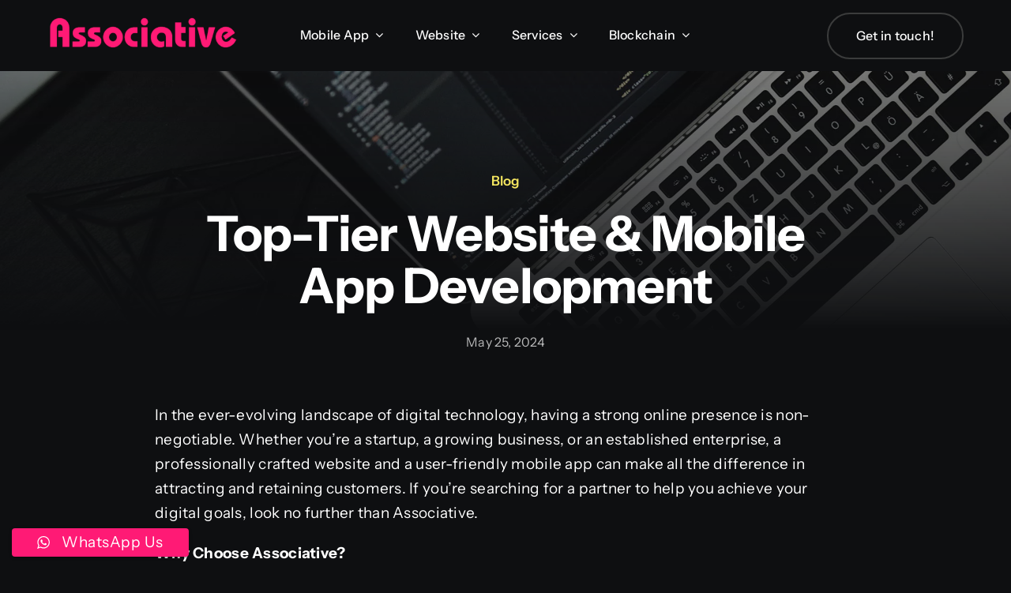

--- FILE ---
content_type: text/html; charset=UTF-8
request_url: https://associative.in/top-tier-website-mobile-app-development/?ref=mindfularticle.com
body_size: 33184
content:
<!DOCTYPE html>
<html class="avada-html-layout-wide avada-html-header-position-top avada-is-100-percent-template awb-scroll" lang="en-US" prefix="og: http://ogp.me/ns# fb: http://ogp.me/ns/fb#">
<head>
	<meta http-equiv="X-UA-Compatible" content="IE=edge" />
	<meta http-equiv="Content-Type" content="text/html; charset=utf-8"/>
	<meta name="viewport" content="width=device-width, initial-scale=1" />
	<meta name='robots' content='index, follow, max-image-preview:large, max-snippet:-1, max-video-preview:-1' />

	<!-- This site is optimized with the Yoast SEO plugin v26.8 - https://yoast.com/product/yoast-seo-wordpress/ -->
	<title>Top-Tier Website &amp; Mobile App Development Associative</title>
	<meta name="description" content="Looking for experts in website development, SEO, Web3, DApps, blockchain, games, software, and mobile apps? Associative is your one-stop solution" />
	<link rel="canonical" href="https://associative.in/top-tier-website-mobile-app-development/" />
	<meta property="og:locale" content="en_US" />
	<meta property="og:type" content="article" />
	<meta property="og:title" content="Top-Tier Website &amp; Mobile App Development Associative" />
	<meta property="og:description" content="Looking for experts in website development, SEO, Web3, DApps, blockchain, games, software, and mobile apps? Associative is your one-stop solution" />
	<meta property="og:url" content="https://associative.in/top-tier-website-mobile-app-development/" />
	<meta property="og:site_name" content="Associative" />
	<meta property="article:publisher" content="https://www.facebook.com/Associative07" />
	<meta property="article:published_time" content="2024-05-25T04:01:00+00:00" />
	<meta property="article:modified_time" content="2024-05-25T05:15:31+00:00" />
	<meta property="og:image" content="https://cdn.associative.in/wp-content/uploads/2024/05/website-and-mobile-app-development-3.webp" />
	<meta property="og:image:width" content="1080" />
	<meta property="og:image:height" content="1080" />
	<meta property="og:image:type" content="image/webp" />
	<meta name="author" content="admin" />
	<meta name="twitter:card" content="summary_large_image" />
	<meta name="twitter:creator" content="@associative07" />
	<meta name="twitter:site" content="@associative07" />
	<script type="application/ld+json" class="yoast-schema-graph">{"@context":"https://schema.org","@graph":[{"@type":"Article","@id":"https://associative.in/top-tier-website-mobile-app-development/#article","isPartOf":{"@id":"https://associative.in/top-tier-website-mobile-app-development/"},"author":{"name":"admin","@id":"https://associative.in/#/schema/person/a9db07487ffd3f070f32fc6468e8eaae"},"headline":"Top-Tier Website &#038; Mobile App Development","datePublished":"2024-05-25T04:01:00+00:00","dateModified":"2024-05-25T05:15:31+00:00","mainEntityOfPage":{"@id":"https://associative.in/top-tier-website-mobile-app-development/"},"wordCount":419,"publisher":{"@id":"https://associative.in/#organization"},"image":{"@id":"https://associative.in/top-tier-website-mobile-app-development/#primaryimage"},"thumbnailUrl":"https://cdn.associative.in/wp-content/uploads/2024/05/website-and-mobile-app-development-3.webp","articleSection":["Blog"],"inLanguage":"en-US"},{"@type":"WebPage","@id":"https://associative.in/top-tier-website-mobile-app-development/","url":"https://associative.in/top-tier-website-mobile-app-development/","name":"Top-Tier Website & Mobile App Development Associative","isPartOf":{"@id":"https://associative.in/#website"},"primaryImageOfPage":{"@id":"https://associative.in/top-tier-website-mobile-app-development/#primaryimage"},"image":{"@id":"https://associative.in/top-tier-website-mobile-app-development/#primaryimage"},"thumbnailUrl":"https://cdn.associative.in/wp-content/uploads/2024/05/website-and-mobile-app-development-3.webp","datePublished":"2024-05-25T04:01:00+00:00","dateModified":"2024-05-25T05:15:31+00:00","description":"Looking for experts in website development, SEO, Web3, DApps, blockchain, games, software, and mobile apps? Associative is your one-stop solution","breadcrumb":{"@id":"https://associative.in/top-tier-website-mobile-app-development/#breadcrumb"},"inLanguage":"en-US","potentialAction":[{"@type":"ReadAction","target":["https://associative.in/top-tier-website-mobile-app-development/"]}]},{"@type":"ImageObject","inLanguage":"en-US","@id":"https://associative.in/top-tier-website-mobile-app-development/#primaryimage","url":"https://cdn.associative.in/wp-content/uploads/2024/05/website-and-mobile-app-development-3.webp","contentUrl":"https://cdn.associative.in/wp-content/uploads/2024/05/website-and-mobile-app-development-3.webp","width":1080,"height":1080,"caption":"Looking for experts in website development, SEO, Web3, DApps, blockchain, games, software, and mobile apps? Associative is your one-stop solution for innovative digital products."},{"@type":"BreadcrumbList","@id":"https://associative.in/top-tier-website-mobile-app-development/#breadcrumb","itemListElement":[{"@type":"ListItem","position":1,"name":"Home","item":"https://associative.in/"},{"@type":"ListItem","position":2,"name":"Top-Tier Website &#038; Mobile App Development"}]},{"@type":"WebSite","@id":"https://associative.in/#website","url":"https://associative.in/","name":"Associative","description":"Website and Mobile App Development Company in India","publisher":{"@id":"https://associative.in/#organization"},"potentialAction":[{"@type":"SearchAction","target":{"@type":"EntryPoint","urlTemplate":"https://associative.in/?s={search_term_string}"},"query-input":{"@type":"PropertyValueSpecification","valueRequired":true,"valueName":"search_term_string"}}],"inLanguage":"en-US"},{"@type":"Organization","@id":"https://associative.in/#organization","name":"Associative","url":"https://associative.in/","logo":{"@type":"ImageObject","inLanguage":"en-US","@id":"https://associative.in/#/schema/logo/image/","url":"https://cdn.associative.in/wp-content/uploads/2023/06/Associative_logo-e1712255662810.webp","contentUrl":"https://cdn.associative.in/wp-content/uploads/2023/06/Associative_logo-e1712255662810.webp","width":410,"height":100,"caption":"Associative"},"image":{"@id":"https://associative.in/#/schema/logo/image/"},"sameAs":["https://www.facebook.com/Associative07","https://x.com/associative07","https://www.linkedin.com/company/associative07","https://www.instagram.com/associative07/","https://www.youtube.com/@Associative07","https://twitter.com/associative07"]},{"@type":"Person","@id":"https://associative.in/#/schema/person/a9db07487ffd3f070f32fc6468e8eaae","name":"admin","sameAs":["https://associative.in"]}]}</script>
	<!-- / Yoast SEO plugin. -->


<link rel="alternate" type="application/rss+xml" title="Associative &raquo; Feed" href="https://associative.in/feed/" />
<link rel="alternate" type="application/rss+xml" title="Associative &raquo; Comments Feed" href="https://associative.in/comments/feed/" />
								<link rel="icon" href="https://cdn.associative.in/wp-content/uploads/2024/04/Associative-New-Icon.webp" type="image/webp" />
		
					<!-- Apple Touch Icon -->
						<link rel="apple-touch-icon" sizes="180x180" href="https://cdn.associative.in/wp-content/uploads/2024/04/Associative-New-Icon.webp" type="image/webp">
		
					<!-- Android Icon -->
						<link rel="icon" sizes="192x192" href="https://cdn.associative.in/wp-content/uploads/2024/04/Associative-New-Icon.webp" type="image/webp">
		
					<!-- MS Edge Icon -->
						<meta name="msapplication-TileImage" content="https://cdn.associative.in/wp-content/uploads/2024/04/Associative-New-Icon.webp" type="image/webp">
				<link rel="alternate" title="oEmbed (JSON)" type="application/json+oembed" href="https://associative.in/wp-json/oembed/1.0/embed?url=https%3A%2F%2Fassociative.in%2Ftop-tier-website-mobile-app-development%2F" />
<link rel="alternate" title="oEmbed (XML)" type="text/xml+oembed" href="https://associative.in/wp-json/oembed/1.0/embed?url=https%3A%2F%2Fassociative.in%2Ftop-tier-website-mobile-app-development%2F&#038;format=xml" />
					<meta name="description" content="In the ever-evolving landscape of digital technology, having a strong online presence is non-negotiable. Whether you&#039;re a startup, a growing business, or an established enterprise, a professionally crafted website and a user-friendly mobile app can make all the difference in attracting and retaining customers. If you&#039;re searching for a partner to help you achieve"/>
				
		<meta property="og:locale" content="en_US"/>
		<meta property="og:type" content="article"/>
		<meta property="og:site_name" content="Associative"/>
		<meta property="og:title" content="Top-Tier Website &amp; Mobile App Development Associative"/>
				<meta property="og:description" content="In the ever-evolving landscape of digital technology, having a strong online presence is non-negotiable. Whether you&#039;re a startup, a growing business, or an established enterprise, a professionally crafted website and a user-friendly mobile app can make all the difference in attracting and retaining customers. If you&#039;re searching for a partner to help you achieve"/>
				<meta property="og:url" content="https://associative.in/top-tier-website-mobile-app-development/"/>
										<meta property="article:published_time" content="2024-05-25T04:01:00+05:30"/>
							<meta property="article:modified_time" content="2024-05-25T05:15:31+05:30"/>
								<meta name="author" content="admin"/>
								<meta property="og:image" content="https://cdn.associative.in/wp-content/uploads/2024/05/website-and-mobile-app-development-3.webp"/>
		<meta property="og:image:width" content="1080"/>
		<meta property="og:image:height" content="1080"/>
		<meta property="og:image:type" content="image/webp"/>
				<style id='wp-img-auto-sizes-contain-inline-css' type='text/css'>
img:is([sizes=auto i],[sizes^="auto," i]){contain-intrinsic-size:3000px 1500px}
/*# sourceURL=wp-img-auto-sizes-contain-inline-css */
</style>
<link rel='stylesheet' id='ht_ctc_main_css-css' href='https://cdn.associative.in/wp-content/plugins/click-to-chat-for-whatsapp/new/inc/assets/css/main.css?ver=4.36' type='text/css' media='all' />
<link rel='stylesheet' id='child-style-css' href='https://cdn.associative.in/wp-content/themes/Avada-Child-Theme/style.css?ver=6.9' type='text/css' media='all' />
<link rel='stylesheet' id='fusion-dynamic-css-css' href='https://cdn.associative.in/wp-content/uploads/fusion-styles/d814063b16c5dceeb653b09660bfc115.min.css?ver=3.14.2' type='text/css' media='all' />
<link rel='stylesheet' id='avada-fullwidth-md-css' href='https://cdn.associative.in/wp-content/plugins/fusion-builder/assets/css/media/fullwidth-md.min.css?ver=3.14.2' type='text/css' media='only screen and (max-width: 1024px)' />
<link rel='stylesheet' id='avada-fullwidth-sm-css' href='https://cdn.associative.in/wp-content/plugins/fusion-builder/assets/css/media/fullwidth-sm.min.css?ver=3.14.2' type='text/css' media='only screen and (max-width: 718px)' />
<link rel='stylesheet' id='awb-text-path-md-css' href='https://cdn.associative.in/wp-content/plugins/fusion-builder/assets/css/media/awb-text-path-md.min.css?ver=7.14.2' type='text/css' media='only screen and (max-width: 1024px)' />
<link rel='stylesheet' id='awb-text-path-sm-css' href='https://cdn.associative.in/wp-content/plugins/fusion-builder/assets/css/media/awb-text-path-sm.min.css?ver=7.14.2' type='text/css' media='only screen and (max-width: 718px)' />
<link rel='stylesheet' id='avada-icon-md-css' href='https://cdn.associative.in/wp-content/plugins/fusion-builder/assets/css/media/icon-md.min.css?ver=3.14.2' type='text/css' media='only screen and (max-width: 1024px)' />
<link rel='stylesheet' id='avada-icon-sm-css' href='https://cdn.associative.in/wp-content/plugins/fusion-builder/assets/css/media/icon-sm.min.css?ver=3.14.2' type='text/css' media='only screen and (max-width: 718px)' />
<link rel='stylesheet' id='avada-grid-md-css' href='https://cdn.associative.in/wp-content/plugins/fusion-builder/assets/css/media/grid-md.min.css?ver=7.14.2' type='text/css' media='only screen and (max-width: 1024px)' />
<link rel='stylesheet' id='avada-grid-sm-css' href='https://cdn.associative.in/wp-content/plugins/fusion-builder/assets/css/media/grid-sm.min.css?ver=7.14.2' type='text/css' media='only screen and (max-width: 718px)' />
<link rel='stylesheet' id='avada-image-md-css' href='https://cdn.associative.in/wp-content/plugins/fusion-builder/assets/css/media/image-md.min.css?ver=7.14.2' type='text/css' media='only screen and (max-width: 1024px)' />
<link rel='stylesheet' id='avada-image-sm-css' href='https://cdn.associative.in/wp-content/plugins/fusion-builder/assets/css/media/image-sm.min.css?ver=7.14.2' type='text/css' media='only screen and (max-width: 718px)' />
<link rel='stylesheet' id='avada-person-md-css' href='https://cdn.associative.in/wp-content/plugins/fusion-builder/assets/css/media/person-md.min.css?ver=7.14.2' type='text/css' media='only screen and (max-width: 1024px)' />
<link rel='stylesheet' id='avada-person-sm-css' href='https://cdn.associative.in/wp-content/plugins/fusion-builder/assets/css/media/person-sm.min.css?ver=7.14.2' type='text/css' media='only screen and (max-width: 718px)' />
<link rel='stylesheet' id='avada-section-separator-md-css' href='https://cdn.associative.in/wp-content/plugins/fusion-builder/assets/css/media/section-separator-md.min.css?ver=3.14.2' type='text/css' media='only screen and (max-width: 1024px)' />
<link rel='stylesheet' id='avada-section-separator-sm-css' href='https://cdn.associative.in/wp-content/plugins/fusion-builder/assets/css/media/section-separator-sm.min.css?ver=3.14.2' type='text/css' media='only screen and (max-width: 718px)' />
<link rel='stylesheet' id='avada-social-sharing-md-css' href='https://cdn.associative.in/wp-content/plugins/fusion-builder/assets/css/media/social-sharing-md.min.css?ver=7.14.2' type='text/css' media='only screen and (max-width: 1024px)' />
<link rel='stylesheet' id='avada-social-sharing-sm-css' href='https://cdn.associative.in/wp-content/plugins/fusion-builder/assets/css/media/social-sharing-sm.min.css?ver=7.14.2' type='text/css' media='only screen and (max-width: 718px)' />
<link rel='stylesheet' id='avada-social-links-md-css' href='https://cdn.associative.in/wp-content/plugins/fusion-builder/assets/css/media/social-links-md.min.css?ver=7.14.2' type='text/css' media='only screen and (max-width: 1024px)' />
<link rel='stylesheet' id='avada-social-links-sm-css' href='https://cdn.associative.in/wp-content/plugins/fusion-builder/assets/css/media/social-links-sm.min.css?ver=7.14.2' type='text/css' media='only screen and (max-width: 718px)' />
<link rel='stylesheet' id='avada-tabs-lg-min-css' href='https://cdn.associative.in/wp-content/plugins/fusion-builder/assets/css/media/tabs-lg-min.min.css?ver=7.14.2' type='text/css' media='only screen and (min-width: 1024px)' />
<link rel='stylesheet' id='avada-tabs-lg-max-css' href='https://cdn.associative.in/wp-content/plugins/fusion-builder/assets/css/media/tabs-lg-max.min.css?ver=7.14.2' type='text/css' media='only screen and (max-width: 1024px)' />
<link rel='stylesheet' id='avada-tabs-md-css' href='https://cdn.associative.in/wp-content/plugins/fusion-builder/assets/css/media/tabs-md.min.css?ver=7.14.2' type='text/css' media='only screen and (max-width: 1024px)' />
<link rel='stylesheet' id='avada-tabs-sm-css' href='https://cdn.associative.in/wp-content/plugins/fusion-builder/assets/css/media/tabs-sm.min.css?ver=7.14.2' type='text/css' media='only screen and (max-width: 718px)' />
<link rel='stylesheet' id='awb-text-md-css' href='https://cdn.associative.in/wp-content/plugins/fusion-builder/assets/css/media/text-md.min.css?ver=3.14.2' type='text/css' media='only screen and (max-width: 1024px)' />
<link rel='stylesheet' id='awb-text-sm-css' href='https://cdn.associative.in/wp-content/plugins/fusion-builder/assets/css/media/text-sm.min.css?ver=3.14.2' type='text/css' media='only screen and (max-width: 718px)' />
<link rel='stylesheet' id='awb-title-md-css' href='https://cdn.associative.in/wp-content/plugins/fusion-builder/assets/css/media/title-md.min.css?ver=3.14.2' type='text/css' media='only screen and (max-width: 1024px)' />
<link rel='stylesheet' id='awb-title-sm-css' href='https://cdn.associative.in/wp-content/plugins/fusion-builder/assets/css/media/title-sm.min.css?ver=3.14.2' type='text/css' media='only screen and (max-width: 718px)' />
<link rel='stylesheet' id='awb-post-card-image-sm-css' href='https://cdn.associative.in/wp-content/plugins/fusion-builder/assets/css/media/post-card-image-sm.min.css?ver=3.14.2' type='text/css' media='only screen and (max-width: 718px)' />
<link rel='stylesheet' id='avada-swiper-md-css' href='https://cdn.associative.in/wp-content/plugins/fusion-builder/assets/css/media/swiper-md.min.css?ver=7.14.2' type='text/css' media='only screen and (max-width: 1024px)' />
<link rel='stylesheet' id='avada-swiper-sm-css' href='https://cdn.associative.in/wp-content/plugins/fusion-builder/assets/css/media/swiper-sm.min.css?ver=7.14.2' type='text/css' media='only screen and (max-width: 718px)' />
<link rel='stylesheet' id='avada-post-cards-md-css' href='https://cdn.associative.in/wp-content/plugins/fusion-builder/assets/css/media/post-cards-md.min.css?ver=7.14.2' type='text/css' media='only screen and (max-width: 1024px)' />
<link rel='stylesheet' id='avada-post-cards-sm-css' href='https://cdn.associative.in/wp-content/plugins/fusion-builder/assets/css/media/post-cards-sm.min.css?ver=7.14.2' type='text/css' media='only screen and (max-width: 718px)' />
<link rel='stylesheet' id='avada-facebook-page-md-css' href='https://cdn.associative.in/wp-content/plugins/fusion-builder/assets/css/media/facebook-page-md.min.css?ver=7.14.2' type='text/css' media='only screen and (max-width: 1024px)' />
<link rel='stylesheet' id='avada-facebook-page-sm-css' href='https://cdn.associative.in/wp-content/plugins/fusion-builder/assets/css/media/facebook-page-sm.min.css?ver=7.14.2' type='text/css' media='only screen and (max-width: 718px)' />
<link rel='stylesheet' id='avada-twitter-timeline-md-css' href='https://cdn.associative.in/wp-content/plugins/fusion-builder/assets/css/media/twitter-timeline-md.min.css?ver=7.14.2' type='text/css' media='only screen and (max-width: 1024px)' />
<link rel='stylesheet' id='avada-twitter-timeline-sm-css' href='https://cdn.associative.in/wp-content/plugins/fusion-builder/assets/css/media/twitter-timeline-sm.min.css?ver=7.14.2' type='text/css' media='only screen and (max-width: 718px)' />
<link rel='stylesheet' id='avada-flickr-md-css' href='https://cdn.associative.in/wp-content/plugins/fusion-builder/assets/css/media/flickr-md.min.css?ver=7.14.2' type='text/css' media='only screen and (max-width: 1024px)' />
<link rel='stylesheet' id='avada-flickr-sm-css' href='https://cdn.associative.in/wp-content/plugins/fusion-builder/assets/css/media/flickr-sm.min.css?ver=7.14.2' type='text/css' media='only screen and (max-width: 718px)' />
<link rel='stylesheet' id='avada-tagcloud-md-css' href='https://cdn.associative.in/wp-content/plugins/fusion-builder/assets/css/media/tagcloud-md.min.css?ver=7.14.2' type='text/css' media='only screen and (max-width: 1024px)' />
<link rel='stylesheet' id='avada-tagcloud-sm-css' href='https://cdn.associative.in/wp-content/plugins/fusion-builder/assets/css/media/tagcloud-sm.min.css?ver=7.14.2' type='text/css' media='only screen and (max-width: 718px)' />
<link rel='stylesheet' id='avada-instagram-md-css' href='https://cdn.associative.in/wp-content/plugins/fusion-builder/assets/css/media/instagram-md.min.css?ver=7.14.2' type='text/css' media='only screen and (max-width: 1024px)' />
<link rel='stylesheet' id='avada-instagram-sm-css' href='https://cdn.associative.in/wp-content/plugins/fusion-builder/assets/css/media/instagram-sm.min.css?ver=7.14.2' type='text/css' media='only screen and (max-width: 718px)' />
<link rel='stylesheet' id='awb-meta-md-css' href='https://cdn.associative.in/wp-content/plugins/fusion-builder/assets/css/media/meta-md.min.css?ver=7.14.2' type='text/css' media='only screen and (max-width: 1024px)' />
<link rel='stylesheet' id='awb-meta-sm-css' href='https://cdn.associative.in/wp-content/plugins/fusion-builder/assets/css/media/meta-sm.min.css?ver=7.14.2' type='text/css' media='only screen and (max-width: 718px)' />
<link rel='stylesheet' id='awb-layout-colums-md-css' href='https://cdn.associative.in/wp-content/plugins/fusion-builder/assets/css/media/layout-columns-md.min.css?ver=3.14.2' type='text/css' media='only screen and (max-width: 1024px)' />
<link rel='stylesheet' id='awb-layout-colums-sm-css' href='https://cdn.associative.in/wp-content/plugins/fusion-builder/assets/css/media/layout-columns-sm.min.css?ver=3.14.2' type='text/css' media='only screen and (max-width: 718px)' />
<link rel='stylesheet' id='avada-max-1c-css' href='https://cdn.associative.in/wp-content/themes/Avada/assets/css/media/max-1c.min.css?ver=7.14.2' type='text/css' media='only screen and (max-width: 640px)' />
<link rel='stylesheet' id='avada-max-2c-css' href='https://cdn.associative.in/wp-content/themes/Avada/assets/css/media/max-2c.min.css?ver=7.14.2' type='text/css' media='only screen and (max-width: 712px)' />
<link rel='stylesheet' id='avada-min-2c-max-3c-css' href='https://cdn.associative.in/wp-content/themes/Avada/assets/css/media/min-2c-max-3c.min.css?ver=7.14.2' type='text/css' media='only screen and (min-width: 712px) and (max-width: 784px)' />
<link rel='stylesheet' id='avada-min-3c-max-4c-css' href='https://cdn.associative.in/wp-content/themes/Avada/assets/css/media/min-3c-max-4c.min.css?ver=7.14.2' type='text/css' media='only screen and (min-width: 784px) and (max-width: 856px)' />
<link rel='stylesheet' id='avada-min-4c-max-5c-css' href='https://cdn.associative.in/wp-content/themes/Avada/assets/css/media/min-4c-max-5c.min.css?ver=7.14.2' type='text/css' media='only screen and (min-width: 856px) and (max-width: 928px)' />
<link rel='stylesheet' id='avada-min-5c-max-6c-css' href='https://cdn.associative.in/wp-content/themes/Avada/assets/css/media/min-5c-max-6c.min.css?ver=7.14.2' type='text/css' media='only screen and (min-width: 928px) and (max-width: 1000px)' />
<link rel='stylesheet' id='avada-min-shbp-css' href='https://cdn.associative.in/wp-content/themes/Avada/assets/css/media/min-shbp.min.css?ver=7.14.2' type='text/css' media='only screen and (min-width: 801px)' />
<link rel='stylesheet' id='avada-max-shbp-css' href='https://cdn.associative.in/wp-content/themes/Avada/assets/css/media/max-shbp.min.css?ver=7.14.2' type='text/css' media='only screen and (max-width: 800px)' />
<link rel='stylesheet' id='avada-max-sh-shbp-css' href='https://cdn.associative.in/wp-content/themes/Avada/assets/css/media/max-sh-shbp.min.css?ver=7.14.2' type='text/css' media='only screen and (max-width: 800px)' />
<link rel='stylesheet' id='avada-min-768-max-1024-p-css' href='https://cdn.associative.in/wp-content/themes/Avada/assets/css/media/min-768-max-1024-p.min.css?ver=7.14.2' type='text/css' media='only screen and (min-device-width: 768px) and (max-device-width: 1024px) and (orientation: portrait)' />
<link rel='stylesheet' id='avada-min-768-max-1024-l-css' href='https://cdn.associative.in/wp-content/themes/Avada/assets/css/media/min-768-max-1024-l.min.css?ver=7.14.2' type='text/css' media='only screen and (min-device-width: 768px) and (max-device-width: 1024px) and (orientation: landscape)' />
<link rel='stylesheet' id='avada-max-sh-cbp-css' href='https://cdn.associative.in/wp-content/themes/Avada/assets/css/media/max-sh-cbp.min.css?ver=7.14.2' type='text/css' media='only screen and (max-width: 800px)' />
<link rel='stylesheet' id='avada-max-sh-sbp-css' href='https://cdn.associative.in/wp-content/themes/Avada/assets/css/media/max-sh-sbp.min.css?ver=7.14.2' type='text/css' media='only screen and (max-width: 800px)' />
<link rel='stylesheet' id='avada-max-sh-640-css' href='https://cdn.associative.in/wp-content/themes/Avada/assets/css/media/max-sh-640.min.css?ver=7.14.2' type='text/css' media='only screen and (max-width: 640px)' />
<link rel='stylesheet' id='avada-max-shbp-18-css' href='https://cdn.associative.in/wp-content/themes/Avada/assets/css/media/max-shbp-18.min.css?ver=7.14.2' type='text/css' media='only screen and (max-width: 782px)' />
<link rel='stylesheet' id='avada-max-shbp-32-css' href='https://cdn.associative.in/wp-content/themes/Avada/assets/css/media/max-shbp-32.min.css?ver=7.14.2' type='text/css' media='only screen and (max-width: 768px)' />
<link rel='stylesheet' id='avada-min-sh-cbp-css' href='https://cdn.associative.in/wp-content/themes/Avada/assets/css/media/min-sh-cbp.min.css?ver=7.14.2' type='text/css' media='only screen and (min-width: 800px)' />
<link rel='stylesheet' id='avada-max-640-css' href='https://cdn.associative.in/wp-content/themes/Avada/assets/css/media/max-640.min.css?ver=7.14.2' type='text/css' media='only screen and (max-device-width: 640px)' />
<link rel='stylesheet' id='avada-max-main-css' href='https://cdn.associative.in/wp-content/themes/Avada/assets/css/media/max-main.min.css?ver=7.14.2' type='text/css' media='only screen and (max-width: 1000px)' />
<link rel='stylesheet' id='avada-max-cbp-css' href='https://cdn.associative.in/wp-content/themes/Avada/assets/css/media/max-cbp.min.css?ver=7.14.2' type='text/css' media='only screen and (max-width: 800px)' />
<link rel='stylesheet' id='fb-max-sh-cbp-css' href='https://cdn.associative.in/wp-content/plugins/fusion-builder/assets/css/media/max-sh-cbp.min.css?ver=3.14.2' type='text/css' media='only screen and (max-width: 800px)' />
<link rel='stylesheet' id='fb-min-768-max-1024-p-css' href='https://cdn.associative.in/wp-content/plugins/fusion-builder/assets/css/media/min-768-max-1024-p.min.css?ver=3.14.2' type='text/css' media='only screen and (min-device-width: 768px) and (max-device-width: 1024px) and (orientation: portrait)' />
<link rel='stylesheet' id='fb-max-640-css' href='https://cdn.associative.in/wp-content/plugins/fusion-builder/assets/css/media/max-640.min.css?ver=3.14.2' type='text/css' media='only screen and (max-device-width: 640px)' />
<link rel='stylesheet' id='fb-max-1c-css' href='https://cdn.associative.in/wp-content/plugins/fusion-builder/assets/css/media/max-1c.css?ver=3.14.2' type='text/css' media='only screen and (max-width: 640px)' />
<link rel='stylesheet' id='fb-max-2c-css' href='https://cdn.associative.in/wp-content/plugins/fusion-builder/assets/css/media/max-2c.css?ver=3.14.2' type='text/css' media='only screen and (max-width: 712px)' />
<link rel='stylesheet' id='fb-min-2c-max-3c-css' href='https://cdn.associative.in/wp-content/plugins/fusion-builder/assets/css/media/min-2c-max-3c.css?ver=3.14.2' type='text/css' media='only screen and (min-width: 712px) and (max-width: 784px)' />
<link rel='stylesheet' id='fb-min-3c-max-4c-css' href='https://cdn.associative.in/wp-content/plugins/fusion-builder/assets/css/media/min-3c-max-4c.css?ver=3.14.2' type='text/css' media='only screen and (min-width: 784px) and (max-width: 856px)' />
<link rel='stylesheet' id='fb-min-4c-max-5c-css' href='https://cdn.associative.in/wp-content/plugins/fusion-builder/assets/css/media/min-4c-max-5c.css?ver=3.14.2' type='text/css' media='only screen and (min-width: 856px) and (max-width: 928px)' />
<link rel='stylesheet' id='fb-min-5c-max-6c-css' href='https://cdn.associative.in/wp-content/plugins/fusion-builder/assets/css/media/min-5c-max-6c.css?ver=3.14.2' type='text/css' media='only screen and (min-width: 928px) and (max-width: 1000px)' />
<link rel="https://api.w.org/" href="https://associative.in/wp-json/" /><link rel="alternate" title="JSON" type="application/json" href="https://associative.in/wp-json/wp/v2/posts/14909" /><link rel="EditURI" type="application/rsd+xml" title="RSD" href="https://associative.in/xmlrpc.php?rsd" />
<meta name="generator" content="WordPress 6.9" />
<link rel='shortlink' href='https://associative.in/?p=14909' />
<link rel="preload" href="https://fonts.gstatic.com/s/instrumentsans/v4/pxiTypc9vsFDm051Uf6KVwgkfoSxQ0GsQv8ToedPibnr0SZe1Q.woff2" as="font" type="font/woff2" crossorigin><style type="text/css" id="css-fb-visibility">@media screen and (max-width: 718px){.fusion-no-small-visibility{display:none !important;}body .sm-text-align-center{text-align:center !important;}body .sm-text-align-left{text-align:left !important;}body .sm-text-align-right{text-align:right !important;}body .sm-text-align-justify{text-align:justify !important;}body .sm-flex-align-center{justify-content:center !important;}body .sm-flex-align-flex-start{justify-content:flex-start !important;}body .sm-flex-align-flex-end{justify-content:flex-end !important;}body .sm-mx-auto{margin-left:auto !important;margin-right:auto !important;}body .sm-ml-auto{margin-left:auto !important;}body .sm-mr-auto{margin-right:auto !important;}body .fusion-absolute-position-small{position:absolute;width:100%;}.awb-sticky.awb-sticky-small{ position: sticky; top: var(--awb-sticky-offset,0); }}@media screen and (min-width: 719px) and (max-width: 1024px){.fusion-no-medium-visibility{display:none !important;}body .md-text-align-center{text-align:center !important;}body .md-text-align-left{text-align:left !important;}body .md-text-align-right{text-align:right !important;}body .md-text-align-justify{text-align:justify !important;}body .md-flex-align-center{justify-content:center !important;}body .md-flex-align-flex-start{justify-content:flex-start !important;}body .md-flex-align-flex-end{justify-content:flex-end !important;}body .md-mx-auto{margin-left:auto !important;margin-right:auto !important;}body .md-ml-auto{margin-left:auto !important;}body .md-mr-auto{margin-right:auto !important;}body .fusion-absolute-position-medium{position:absolute;width:100%;}.awb-sticky.awb-sticky-medium{ position: sticky; top: var(--awb-sticky-offset,0); }}@media screen and (min-width: 1025px){.fusion-no-large-visibility{display:none !important;}body .lg-text-align-center{text-align:center !important;}body .lg-text-align-left{text-align:left !important;}body .lg-text-align-right{text-align:right !important;}body .lg-text-align-justify{text-align:justify !important;}body .lg-flex-align-center{justify-content:center !important;}body .lg-flex-align-flex-start{justify-content:flex-start !important;}body .lg-flex-align-flex-end{justify-content:flex-end !important;}body .lg-mx-auto{margin-left:auto !important;margin-right:auto !important;}body .lg-ml-auto{margin-left:auto !important;}body .lg-mr-auto{margin-right:auto !important;}body .fusion-absolute-position-large{position:absolute;width:100%;}.awb-sticky.awb-sticky-large{ position: sticky; top: var(--awb-sticky-offset,0); }}</style>		<script type="text/javascript">
			var doc = document.documentElement;
			doc.setAttribute( 'data-useragent', navigator.userAgent );
		</script>
		
	<style id='global-styles-inline-css' type='text/css'>
:root{--wp--preset--aspect-ratio--square: 1;--wp--preset--aspect-ratio--4-3: 4/3;--wp--preset--aspect-ratio--3-4: 3/4;--wp--preset--aspect-ratio--3-2: 3/2;--wp--preset--aspect-ratio--2-3: 2/3;--wp--preset--aspect-ratio--16-9: 16/9;--wp--preset--aspect-ratio--9-16: 9/16;--wp--preset--color--black: #000000;--wp--preset--color--cyan-bluish-gray: #abb8c3;--wp--preset--color--white: #ffffff;--wp--preset--color--pale-pink: #f78da7;--wp--preset--color--vivid-red: #cf2e2e;--wp--preset--color--luminous-vivid-orange: #ff6900;--wp--preset--color--luminous-vivid-amber: #fcb900;--wp--preset--color--light-green-cyan: #7bdcb5;--wp--preset--color--vivid-green-cyan: #00d084;--wp--preset--color--pale-cyan-blue: #8ed1fc;--wp--preset--color--vivid-cyan-blue: #0693e3;--wp--preset--color--vivid-purple: #9b51e0;--wp--preset--color--awb-color-1: #ffffff;--wp--preset--color--awb-color-2: #f6e760;--wp--preset--color--awb-color-3: #f2f3f5;--wp--preset--color--awb-color-4: #d85927;--wp--preset--color--awb-color-5: #432df4;--wp--preset--color--awb-color-6: #3b3c3c;--wp--preset--color--awb-color-7: #18191d;--wp--preset--color--awb-color-8: #0e0f11;--wp--preset--gradient--vivid-cyan-blue-to-vivid-purple: linear-gradient(135deg,rgb(6,147,227) 0%,rgb(155,81,224) 100%);--wp--preset--gradient--light-green-cyan-to-vivid-green-cyan: linear-gradient(135deg,rgb(122,220,180) 0%,rgb(0,208,130) 100%);--wp--preset--gradient--luminous-vivid-amber-to-luminous-vivid-orange: linear-gradient(135deg,rgb(252,185,0) 0%,rgb(255,105,0) 100%);--wp--preset--gradient--luminous-vivid-orange-to-vivid-red: linear-gradient(135deg,rgb(255,105,0) 0%,rgb(207,46,46) 100%);--wp--preset--gradient--very-light-gray-to-cyan-bluish-gray: linear-gradient(135deg,rgb(238,238,238) 0%,rgb(169,184,195) 100%);--wp--preset--gradient--cool-to-warm-spectrum: linear-gradient(135deg,rgb(74,234,220) 0%,rgb(151,120,209) 20%,rgb(207,42,186) 40%,rgb(238,44,130) 60%,rgb(251,105,98) 80%,rgb(254,248,76) 100%);--wp--preset--gradient--blush-light-purple: linear-gradient(135deg,rgb(255,206,236) 0%,rgb(152,150,240) 100%);--wp--preset--gradient--blush-bordeaux: linear-gradient(135deg,rgb(254,205,165) 0%,rgb(254,45,45) 50%,rgb(107,0,62) 100%);--wp--preset--gradient--luminous-dusk: linear-gradient(135deg,rgb(255,203,112) 0%,rgb(199,81,192) 50%,rgb(65,88,208) 100%);--wp--preset--gradient--pale-ocean: linear-gradient(135deg,rgb(255,245,203) 0%,rgb(182,227,212) 50%,rgb(51,167,181) 100%);--wp--preset--gradient--electric-grass: linear-gradient(135deg,rgb(202,248,128) 0%,rgb(113,206,126) 100%);--wp--preset--gradient--midnight: linear-gradient(135deg,rgb(2,3,129) 0%,rgb(40,116,252) 100%);--wp--preset--font-size--small: 14.25px;--wp--preset--font-size--medium: 20px;--wp--preset--font-size--large: 28.5px;--wp--preset--font-size--x-large: 42px;--wp--preset--font-size--normal: 19px;--wp--preset--font-size--xlarge: 38px;--wp--preset--font-size--huge: 57px;--wp--preset--spacing--20: 0.44rem;--wp--preset--spacing--30: 0.67rem;--wp--preset--spacing--40: 1rem;--wp--preset--spacing--50: 1.5rem;--wp--preset--spacing--60: 2.25rem;--wp--preset--spacing--70: 3.38rem;--wp--preset--spacing--80: 5.06rem;--wp--preset--shadow--natural: 6px 6px 9px rgba(0, 0, 0, 0.2);--wp--preset--shadow--deep: 12px 12px 50px rgba(0, 0, 0, 0.4);--wp--preset--shadow--sharp: 6px 6px 0px rgba(0, 0, 0, 0.2);--wp--preset--shadow--outlined: 6px 6px 0px -3px rgb(255, 255, 255), 6px 6px rgb(0, 0, 0);--wp--preset--shadow--crisp: 6px 6px 0px rgb(0, 0, 0);}:where(.is-layout-flex){gap: 0.5em;}:where(.is-layout-grid){gap: 0.5em;}body .is-layout-flex{display: flex;}.is-layout-flex{flex-wrap: wrap;align-items: center;}.is-layout-flex > :is(*, div){margin: 0;}body .is-layout-grid{display: grid;}.is-layout-grid > :is(*, div){margin: 0;}:where(.wp-block-columns.is-layout-flex){gap: 2em;}:where(.wp-block-columns.is-layout-grid){gap: 2em;}:where(.wp-block-post-template.is-layout-flex){gap: 1.25em;}:where(.wp-block-post-template.is-layout-grid){gap: 1.25em;}.has-black-color{color: var(--wp--preset--color--black) !important;}.has-cyan-bluish-gray-color{color: var(--wp--preset--color--cyan-bluish-gray) !important;}.has-white-color{color: var(--wp--preset--color--white) !important;}.has-pale-pink-color{color: var(--wp--preset--color--pale-pink) !important;}.has-vivid-red-color{color: var(--wp--preset--color--vivid-red) !important;}.has-luminous-vivid-orange-color{color: var(--wp--preset--color--luminous-vivid-orange) !important;}.has-luminous-vivid-amber-color{color: var(--wp--preset--color--luminous-vivid-amber) !important;}.has-light-green-cyan-color{color: var(--wp--preset--color--light-green-cyan) !important;}.has-vivid-green-cyan-color{color: var(--wp--preset--color--vivid-green-cyan) !important;}.has-pale-cyan-blue-color{color: var(--wp--preset--color--pale-cyan-blue) !important;}.has-vivid-cyan-blue-color{color: var(--wp--preset--color--vivid-cyan-blue) !important;}.has-vivid-purple-color{color: var(--wp--preset--color--vivid-purple) !important;}.has-black-background-color{background-color: var(--wp--preset--color--black) !important;}.has-cyan-bluish-gray-background-color{background-color: var(--wp--preset--color--cyan-bluish-gray) !important;}.has-white-background-color{background-color: var(--wp--preset--color--white) !important;}.has-pale-pink-background-color{background-color: var(--wp--preset--color--pale-pink) !important;}.has-vivid-red-background-color{background-color: var(--wp--preset--color--vivid-red) !important;}.has-luminous-vivid-orange-background-color{background-color: var(--wp--preset--color--luminous-vivid-orange) !important;}.has-luminous-vivid-amber-background-color{background-color: var(--wp--preset--color--luminous-vivid-amber) !important;}.has-light-green-cyan-background-color{background-color: var(--wp--preset--color--light-green-cyan) !important;}.has-vivid-green-cyan-background-color{background-color: var(--wp--preset--color--vivid-green-cyan) !important;}.has-pale-cyan-blue-background-color{background-color: var(--wp--preset--color--pale-cyan-blue) !important;}.has-vivid-cyan-blue-background-color{background-color: var(--wp--preset--color--vivid-cyan-blue) !important;}.has-vivid-purple-background-color{background-color: var(--wp--preset--color--vivid-purple) !important;}.has-black-border-color{border-color: var(--wp--preset--color--black) !important;}.has-cyan-bluish-gray-border-color{border-color: var(--wp--preset--color--cyan-bluish-gray) !important;}.has-white-border-color{border-color: var(--wp--preset--color--white) !important;}.has-pale-pink-border-color{border-color: var(--wp--preset--color--pale-pink) !important;}.has-vivid-red-border-color{border-color: var(--wp--preset--color--vivid-red) !important;}.has-luminous-vivid-orange-border-color{border-color: var(--wp--preset--color--luminous-vivid-orange) !important;}.has-luminous-vivid-amber-border-color{border-color: var(--wp--preset--color--luminous-vivid-amber) !important;}.has-light-green-cyan-border-color{border-color: var(--wp--preset--color--light-green-cyan) !important;}.has-vivid-green-cyan-border-color{border-color: var(--wp--preset--color--vivid-green-cyan) !important;}.has-pale-cyan-blue-border-color{border-color: var(--wp--preset--color--pale-cyan-blue) !important;}.has-vivid-cyan-blue-border-color{border-color: var(--wp--preset--color--vivid-cyan-blue) !important;}.has-vivid-purple-border-color{border-color: var(--wp--preset--color--vivid-purple) !important;}.has-vivid-cyan-blue-to-vivid-purple-gradient-background{background: var(--wp--preset--gradient--vivid-cyan-blue-to-vivid-purple) !important;}.has-light-green-cyan-to-vivid-green-cyan-gradient-background{background: var(--wp--preset--gradient--light-green-cyan-to-vivid-green-cyan) !important;}.has-luminous-vivid-amber-to-luminous-vivid-orange-gradient-background{background: var(--wp--preset--gradient--luminous-vivid-amber-to-luminous-vivid-orange) !important;}.has-luminous-vivid-orange-to-vivid-red-gradient-background{background: var(--wp--preset--gradient--luminous-vivid-orange-to-vivid-red) !important;}.has-very-light-gray-to-cyan-bluish-gray-gradient-background{background: var(--wp--preset--gradient--very-light-gray-to-cyan-bluish-gray) !important;}.has-cool-to-warm-spectrum-gradient-background{background: var(--wp--preset--gradient--cool-to-warm-spectrum) !important;}.has-blush-light-purple-gradient-background{background: var(--wp--preset--gradient--blush-light-purple) !important;}.has-blush-bordeaux-gradient-background{background: var(--wp--preset--gradient--blush-bordeaux) !important;}.has-luminous-dusk-gradient-background{background: var(--wp--preset--gradient--luminous-dusk) !important;}.has-pale-ocean-gradient-background{background: var(--wp--preset--gradient--pale-ocean) !important;}.has-electric-grass-gradient-background{background: var(--wp--preset--gradient--electric-grass) !important;}.has-midnight-gradient-background{background: var(--wp--preset--gradient--midnight) !important;}.has-small-font-size{font-size: var(--wp--preset--font-size--small) !important;}.has-medium-font-size{font-size: var(--wp--preset--font-size--medium) !important;}.has-large-font-size{font-size: var(--wp--preset--font-size--large) !important;}.has-x-large-font-size{font-size: var(--wp--preset--font-size--x-large) !important;}
/*# sourceURL=global-styles-inline-css */
</style>
<style id='wp-block-library-inline-css' type='text/css'>
:root{--wp-block-synced-color:#7a00df;--wp-block-synced-color--rgb:122,0,223;--wp-bound-block-color:var(--wp-block-synced-color);--wp-editor-canvas-background:#ddd;--wp-admin-theme-color:#007cba;--wp-admin-theme-color--rgb:0,124,186;--wp-admin-theme-color-darker-10:#006ba1;--wp-admin-theme-color-darker-10--rgb:0,107,160.5;--wp-admin-theme-color-darker-20:#005a87;--wp-admin-theme-color-darker-20--rgb:0,90,135;--wp-admin-border-width-focus:2px}@media (min-resolution:192dpi){:root{--wp-admin-border-width-focus:1.5px}}.wp-element-button{cursor:pointer}:root .has-very-light-gray-background-color{background-color:#eee}:root .has-very-dark-gray-background-color{background-color:#313131}:root .has-very-light-gray-color{color:#eee}:root .has-very-dark-gray-color{color:#313131}:root .has-vivid-green-cyan-to-vivid-cyan-blue-gradient-background{background:linear-gradient(135deg,#00d084,#0693e3)}:root .has-purple-crush-gradient-background{background:linear-gradient(135deg,#34e2e4,#4721fb 50%,#ab1dfe)}:root .has-hazy-dawn-gradient-background{background:linear-gradient(135deg,#faaca8,#dad0ec)}:root .has-subdued-olive-gradient-background{background:linear-gradient(135deg,#fafae1,#67a671)}:root .has-atomic-cream-gradient-background{background:linear-gradient(135deg,#fdd79a,#004a59)}:root .has-nightshade-gradient-background{background:linear-gradient(135deg,#330968,#31cdcf)}:root .has-midnight-gradient-background{background:linear-gradient(135deg,#020381,#2874fc)}:root{--wp--preset--font-size--normal:16px;--wp--preset--font-size--huge:42px}.has-regular-font-size{font-size:1em}.has-larger-font-size{font-size:2.625em}.has-normal-font-size{font-size:var(--wp--preset--font-size--normal)}.has-huge-font-size{font-size:var(--wp--preset--font-size--huge)}.has-text-align-center{text-align:center}.has-text-align-left{text-align:left}.has-text-align-right{text-align:right}.has-fit-text{white-space:nowrap!important}#end-resizable-editor-section{display:none}.aligncenter{clear:both}.items-justified-left{justify-content:flex-start}.items-justified-center{justify-content:center}.items-justified-right{justify-content:flex-end}.items-justified-space-between{justify-content:space-between}.screen-reader-text{border:0;clip-path:inset(50%);height:1px;margin:-1px;overflow:hidden;padding:0;position:absolute;width:1px;word-wrap:normal!important}.screen-reader-text:focus{background-color:#ddd;clip-path:none;color:#444;display:block;font-size:1em;height:auto;left:5px;line-height:normal;padding:15px 23px 14px;text-decoration:none;top:5px;width:auto;z-index:100000}html :where(.has-border-color){border-style:solid}html :where([style*=border-top-color]){border-top-style:solid}html :where([style*=border-right-color]){border-right-style:solid}html :where([style*=border-bottom-color]){border-bottom-style:solid}html :where([style*=border-left-color]){border-left-style:solid}html :where([style*=border-width]){border-style:solid}html :where([style*=border-top-width]){border-top-style:solid}html :where([style*=border-right-width]){border-right-style:solid}html :where([style*=border-bottom-width]){border-bottom-style:solid}html :where([style*=border-left-width]){border-left-style:solid}html :where(img[class*=wp-image-]){height:auto;max-width:100%}:where(figure){margin:0 0 1em}html :where(.is-position-sticky){--wp-admin--admin-bar--position-offset:var(--wp-admin--admin-bar--height,0px)}@media screen and (max-width:600px){html :where(.is-position-sticky){--wp-admin--admin-bar--position-offset:0px}}
/*wp_block_styles_on_demand_placeholder:697be69da11ac*/
/*# sourceURL=wp-block-library-inline-css */
</style>
<style id='wp-block-library-theme-inline-css' type='text/css'>
.wp-block-audio :where(figcaption){color:#555;font-size:13px;text-align:center}.is-dark-theme .wp-block-audio :where(figcaption){color:#ffffffa6}.wp-block-audio{margin:0 0 1em}.wp-block-code{border:1px solid #ccc;border-radius:4px;font-family:Menlo,Consolas,monaco,monospace;padding:.8em 1em}.wp-block-embed :where(figcaption){color:#555;font-size:13px;text-align:center}.is-dark-theme .wp-block-embed :where(figcaption){color:#ffffffa6}.wp-block-embed{margin:0 0 1em}.blocks-gallery-caption{color:#555;font-size:13px;text-align:center}.is-dark-theme .blocks-gallery-caption{color:#ffffffa6}:root :where(.wp-block-image figcaption){color:#555;font-size:13px;text-align:center}.is-dark-theme :root :where(.wp-block-image figcaption){color:#ffffffa6}.wp-block-image{margin:0 0 1em}.wp-block-pullquote{border-bottom:4px solid;border-top:4px solid;color:currentColor;margin-bottom:1.75em}.wp-block-pullquote :where(cite),.wp-block-pullquote :where(footer),.wp-block-pullquote__citation{color:currentColor;font-size:.8125em;font-style:normal;text-transform:uppercase}.wp-block-quote{border-left:.25em solid;margin:0 0 1.75em;padding-left:1em}.wp-block-quote cite,.wp-block-quote footer{color:currentColor;font-size:.8125em;font-style:normal;position:relative}.wp-block-quote:where(.has-text-align-right){border-left:none;border-right:.25em solid;padding-left:0;padding-right:1em}.wp-block-quote:where(.has-text-align-center){border:none;padding-left:0}.wp-block-quote.is-large,.wp-block-quote.is-style-large,.wp-block-quote:where(.is-style-plain){border:none}.wp-block-search .wp-block-search__label{font-weight:700}.wp-block-search__button{border:1px solid #ccc;padding:.375em .625em}:where(.wp-block-group.has-background){padding:1.25em 2.375em}.wp-block-separator.has-css-opacity{opacity:.4}.wp-block-separator{border:none;border-bottom:2px solid;margin-left:auto;margin-right:auto}.wp-block-separator.has-alpha-channel-opacity{opacity:1}.wp-block-separator:not(.is-style-wide):not(.is-style-dots){width:100px}.wp-block-separator.has-background:not(.is-style-dots){border-bottom:none;height:1px}.wp-block-separator.has-background:not(.is-style-wide):not(.is-style-dots){height:2px}.wp-block-table{margin:0 0 1em}.wp-block-table td,.wp-block-table th{word-break:normal}.wp-block-table :where(figcaption){color:#555;font-size:13px;text-align:center}.is-dark-theme .wp-block-table :where(figcaption){color:#ffffffa6}.wp-block-video :where(figcaption){color:#555;font-size:13px;text-align:center}.is-dark-theme .wp-block-video :where(figcaption){color:#ffffffa6}.wp-block-video{margin:0 0 1em}:root :where(.wp-block-template-part.has-background){margin-bottom:0;margin-top:0;padding:1.25em 2.375em}
/*# sourceURL=//cdn.associative.in/wp-includes/css/dist/block-library/theme.min.css */
</style>
<style id='classic-theme-styles-inline-css' type='text/css'>
/*! This file is auto-generated */
.wp-block-button__link{color:#fff;background-color:#32373c;border-radius:9999px;box-shadow:none;text-decoration:none;padding:calc(.667em + 2px) calc(1.333em + 2px);font-size:1.125em}.wp-block-file__button{background:#32373c;color:#fff;text-decoration:none}
/*# sourceURL=//cdn.associative.in/wp-includes/css/classic-themes.min.css */
</style>
</head>

<body class="wp-singular post-template-default single single-post postid-14909 single-format-standard wp-custom-logo wp-theme-Avada wp-child-theme-Avada-Child-Theme awb-no-sidebars fusion-image-hovers fusion-pagination-sizing fusion-button_type-flat fusion-button_span-no fusion-button_gradient-linear avada-image-rollover-circle-yes avada-image-rollover-yes avada-image-rollover-direction-left fusion-body ltr fusion-sticky-header no-tablet-sticky-header no-mobile-sticky-header no-mobile-slidingbar no-mobile-totop fusion-sub-menu-fade mobile-logo-pos-left layout-wide-mode avada-has-boxed-modal-shadow-none layout-scroll-offset-full avada-has-zero-margin-offset-top fusion-top-header menu-text-align-center mobile-menu-design-classic fusion-show-pagination-text fusion-header-layout-v3 avada-responsive avada-footer-fx-none avada-menu-highlight-style-bar fusion-search-form-clean fusion-main-menu-search-overlay fusion-avatar-circle avada-dropdown-styles avada-blog-layout-timeline avada-blog-archive-layout-timeline avada-header-shadow-no avada-menu-icon-position-left avada-has-megamenu-shadow avada-has-mobile-menu-search avada-has-main-nav-search-icon avada-has-breadcrumb-mobile-hidden avada-has-titlebar-hide avada-header-border-color-full-transparent avada-has-pagination-width_height avada-flyout-menu-direction-fade avada-ec-views-v1" data-awb-post-id="14909">
		<a class="skip-link screen-reader-text" href="#content">Skip to content</a>

	<div id="boxed-wrapper">
		
		<div id="wrapper" class="fusion-wrapper">
			<div id="home" style="position:relative;top:-1px;"></div>
												<div class="fusion-tb-header"><div class="fusion-fullwidth fullwidth-box fusion-builder-row-1 fusion-flex-container hundred-percent-fullwidth non-hundred-percent-height-scrolling fusion-animated fusion-sticky-container fusion-custom-z-index" style="--awb-border-sizes-top:0px;--awb-border-sizes-bottom:0px;--awb-border-sizes-left:0px;--awb-border-sizes-right:0px;--awb-border-radius-top-left:0px;--awb-border-radius-top-right:0px;--awb-border-radius-bottom-right:0px;--awb-border-radius-bottom-left:0px;--awb-overflow:visible;--awb-z-index:20051;--awb-padding-right:60px;--awb-padding-left:60px;--awb-padding-right-medium:30px;--awb-padding-left-medium:30px;--awb-padding-top-small:0px;--awb-padding-right-small:60px;--awb-padding-bottom-small:0px;--awb-padding-left-small:60px;--awb-margin-top:0px;--awb-margin-bottom:0px;--awb-min-height-medium:75px;--awb-min-height-small:80px;--awb-background-color:var(--awb-color8);--awb-sticky-background-color:var(--awb-color8) !important;--awb-sticky-height:70px !important;--awb-flex-wrap:wrap;" data-animationType="fadeIn" data-animationDuration="1.3" data-animationOffset="top-into-view" data-transition-offset="10" data-sticky-offset="0" data-scroll-offset="1000" data-sticky-height-transition="1" data-sticky-medium-visibility="1" data-sticky-large-visibility="1" ><div class="fusion-builder-row fusion-row fusion-flex-align-items-stretch fusion-flex-content-wrap" style="width:calc( 100% + 80px ) !important;max-width:calc( 100% + 80px ) !important;margin-left: calc(-80px / 2 );margin-right: calc(-80px / 2 );"><div class="fusion-layout-column fusion_builder_column fusion-builder-column-0 fusion-flex-column fusion-no-medium-visibility fusion-no-large-visibility" style="--awb-bg-size:cover;--awb-width-large:77%;--awb-margin-top-large:10px;--awb-spacing-right-large:calc( 0.025974025974026 * calc( 100% - 80px ) );--awb-margin-bottom-large:10px;--awb-spacing-left-large:calc( 0.025974025974026 * calc( 100% - 80px ) );--awb-width-medium:70%;--awb-order-medium:0;--awb-spacing-right-medium:calc( 0.028571428571429 * calc( 100% - 80px ) );--awb-spacing-left-medium:calc( 0.028571428571429 * calc( 100% - 80px ) );--awb-width-small:60%;--awb-order-small:0;--awb-spacing-right-small:calc( 0.033333333333333 * calc( 100% - 80px ) );--awb-spacing-left-small:calc( 0.033333333333333 * calc( 100% - 80px ) );"><div class="fusion-column-wrapper fusion-column-has-shadow fusion-flex-justify-content-center fusion-content-layout-column"><div class="fusion-image-element " style="--awb-margin-top:-3px;--awb-margin-right:60px;--awb-margin-right-small:0px;--awb-max-width:50px;--awb-caption-title-font-family:var(--h2_typography-font-family);--awb-caption-title-font-weight:var(--h2_typography-font-weight);--awb-caption-title-font-style:var(--h2_typography-font-style);--awb-caption-title-size:var(--h2_typography-font-size);--awb-caption-title-transform:var(--h2_typography-text-transform);--awb-caption-title-line-height:var(--h2_typography-line-height);--awb-caption-title-letter-spacing:var(--h2_typography-letter-spacing);"><span class=" fusion-imageframe imageframe-none imageframe-1 hover-type-none"><a class="fusion-no-lightbox" href="https://associative.in/" target="_self" aria-label="Associative-New-Icon"><img fetchpriority="high" decoding="async" width="500" height="400" alt="Associative" src="https://cdn.associative.in/wp-content/uploads/2023/06/Associative-New-Icon-500-400.webp" data-orig-src="https://cdn.associative.in/wp-content/uploads/2023/06/Associative-New-Icon-500-400.webp" class="lazyload img-responsive wp-image-11393" srcset="data:image/svg+xml,%3Csvg%20xmlns%3D%27http%3A%2F%2Fwww.w3.org%2F2000%2Fsvg%27%20width%3D%27500%27%20height%3D%27400%27%20viewBox%3D%270%200%20500%20400%27%3E%3Crect%20width%3D%27500%27%20height%3D%27400%27%20fill-opacity%3D%220%22%2F%3E%3C%2Fsvg%3E" data-srcset="https://cdn.associative.in/wp-content/uploads/2023/06/Associative-New-Icon-500-400-200x160.webp 200w, https://cdn.associative.in/wp-content/uploads/2023/06/Associative-New-Icon-500-400-400x320.webp 400w, https://cdn.associative.in/wp-content/uploads/2023/06/Associative-New-Icon-500-400.webp 500w" data-sizes="auto" data-orig-sizes="(max-width: 718px) 100vw, 500px" /></a></span></div></div></div><div class="fusion-layout-column fusion_builder_column fusion-builder-column-1 fusion-flex-column fusion-no-medium-visibility fusion-no-large-visibility" style="--awb-bg-size:cover;--awb-width-large:77%;--awb-margin-top-large:10px;--awb-spacing-right-large:calc( 0.025974025974026 * calc( 100% - 80px ) );--awb-margin-bottom-large:10px;--awb-spacing-left-large:calc( 0.025974025974026 * calc( 100% - 80px ) );--awb-width-medium:70%;--awb-order-medium:0;--awb-spacing-right-medium:calc( 0.028571428571429 * calc( 100% - 80px ) );--awb-spacing-left-medium:calc( 0.028571428571429 * calc( 100% - 80px ) );--awb-width-small:40%;--awb-order-small:0;--awb-spacing-right-small:calc( 0.05 * calc( 100% - 80px ) );--awb-spacing-left-small:calc( 0.05 * calc( 100% - 80px ) );"><div class="fusion-column-wrapper fusion-column-has-shadow fusion-flex-justify-content-center fusion-content-layout-column"><nav class="awb-menu awb-menu_row awb-menu_em-hover mobile-mode-collapse-to-button awb-menu_icons-left awb-menu_dc-yes mobile-trigger-fullwidth-off awb-menu_mobile-toggle awb-menu_indent-left mobile-size-full-absolute loading mega-menu-loading awb-menu_desktop awb-menu_dropdown awb-menu_expand-right awb-menu_transition-fade avada-main-menu" style="--awb-font-size:var(--awb-typography3-font-size);--awb-line-height:var(--awb-typography3-line-height);--awb-margin-top:0px;--awb-margin-bottom:0px;--awb-text-transform:var(--awb-typography3-text-transform);--awb-min-height:36px;--awb-gap:40px;--awb-align-items:center;--awb-border-bottom:2px;--awb-color:var(--awb-color1);--awb-letter-spacing:var(--awb-typography3-letter-spacing);--awb-active-color:var(--awb-color1);--awb-active-border-bottom:2px;--awb-active-border-color:var(--awb-color1);--awb-submenu-color:var(--awb-color1);--awb-submenu-bg:var(--awb-color5);--awb-submenu-sep-color:hsla(var(--awb-color1-h),var(--awb-color1-s),var(--awb-color1-l),calc(var(--awb-color1-a) - 90%));--awb-submenu-active-bg:var(--awb-color7);--awb-submenu-active-color:var(--awb-color1);--awb-submenu-space:16px;--awb-submenu-text-transform:none;--awb-icons-color:var(--awb-color1);--awb-icons-hover-color:var(--awb-color1);--awb-main-justify-content:flex-start;--awb-mobile-nav-button-align-hor:flex-end;--awb-mobile-bg:var(--awb-color7);--awb-mobile-color:var(--awb-color1);--awb-mobile-active-bg:var(--awb-color5);--awb-mobile-active-color:var(--awb-color1);--awb-mobile-trigger-color:var(--awb-color1);--awb-mobile-trigger-background-color:var(--awb-color6);--awb-mobile-nav-trigger-bottom-margin:20px;--awb-mobile-font-size:var(--awb-typography3-font-size);--awb-mobile-text-transform:var(--awb-typography3-text-transform);--awb-mobile-line-height:var(--awb-typography3-line-height);--awb-mobile-letter-spacing:var(--awb-typography3-letter-spacing);--awb-mobile-sep-color:hsla(var(--awb-color1-h),var(--awb-color1-s),var(--awb-color1-l),calc(var(--awb-color1-a) - 80%));--awb-justify-title:flex-start;--awb-mobile-justify:flex-start;--awb-mobile-caret-left:auto;--awb-mobile-caret-right:0;--awb-fusion-font-family-typography:var(--awb-typography3-font-family);--awb-fusion-font-weight-typography:var(--awb-typography3-font-weight);--awb-fusion-font-style-typography:var(--awb-typography3-font-style);--awb-fusion-font-family-submenu-typography:inherit;--awb-fusion-font-style-submenu-typography:normal;--awb-fusion-font-weight-submenu-typography:400;--awb-fusion-font-family-mobile-typography:var(--awb-typography3-font-family);--awb-fusion-font-weight-mobile-typography:var(--awb-typography3-font-weight);--awb-fusion-font-style-mobile-typography:var(--awb-typography3-font-style);" aria-label="Primary" data-breakpoint="1040" data-count="0" data-transition-type="center-grow" data-transition-time="300" data-expand="right"><button type="button" class="awb-menu__m-toggle awb-menu__m-toggle_no-text" aria-expanded="false" aria-controls="menu-primary"><span class="awb-menu__m-toggle-inner"><span class="collapsed-nav-text"><span class="screen-reader-text">Toggle Navigation</span></span><span class="awb-menu__m-collapse-icon awb-menu__m-collapse-icon_no-text"><span class="awb-menu__m-collapse-icon-open awb-menu__m-collapse-icon-open_no-text icon-mkb-bars-solid"></span><span class="awb-menu__m-collapse-icon-close awb-menu__m-collapse-icon-close_no-text icon-mkb-times-solid"></span></span></span></button><ul id="menu-primary" class="fusion-menu awb-menu__main-ul awb-menu__main-ul_row"><li  id="menu-item-1751"  class="menu-item menu-item-type-post_type menu-item-object-page menu-item-has-children menu-item-1751 awb-menu__li awb-menu__main-li awb-menu__main-li_regular"  data-item-id="1751"><span class="awb-menu__main-background-default awb-menu__main-background-default_center-grow"></span><span class="awb-menu__main-background-active awb-menu__main-background-active_center-grow"></span><a  href="https://associative.in/associative-app-development-company/" class="awb-menu__main-a awb-menu__main-a_regular"><span class="menu-text">Mobile App</span><span class="awb-menu__open-nav-submenu-hover"></span></a><button type="button" aria-label="Open submenu of Mobile App" aria-expanded="false" class="awb-menu__open-nav-submenu_mobile awb-menu__open-nav-submenu_main"></button><ul class="awb-menu__sub-ul awb-menu__sub-ul_main"><li  id="menu-item-10004"  class="menu-item menu-item-type-post_type menu-item-object-service menu-item-has-children menu-item-10004 awb-menu__li awb-menu__sub-li" ><a  href="https://associative.in/service/mobile-app-development/" class="awb-menu__sub-a"><span>Mobile App Development</span><span class="awb-menu__open-nav-submenu-hover"></span></a><button type="button" aria-label="Open submenu of Mobile App Development" aria-expanded="false" class="awb-menu__open-nav-submenu_mobile awb-menu__open-nav-submenu_sub"></button><ul class="awb-menu__sub-ul awb-menu__sub-ul_grand"><li  id="menu-item-10050"  class="menu-item menu-item-type-post_type menu-item-object-service menu-item-10050 awb-menu__li awb-menu__sub-li" ><a  href="https://associative.in/service/java-development/" class="awb-menu__sub-a"><span>Java Development</span></a></li><li  id="menu-item-9669"  class="menu-item menu-item-type-post_type menu-item-object-service menu-item-9669 awb-menu__li awb-menu__sub-li" ><a  href="https://associative.in/service/kotlin-development/" class="awb-menu__sub-a"><span>Kotlin Development</span></a></li><li  id="menu-item-9674"  class="menu-item menu-item-type-post_type menu-item-object-service menu-item-9674 awb-menu__li awb-menu__sub-li" ><a  href="https://associative.in/service/swift-development/" class="awb-menu__sub-a"><span>Swift Development</span></a></li><li  id="menu-item-10043"  class="menu-item menu-item-type-post_type menu-item-object-service menu-item-10043 awb-menu__li awb-menu__sub-li" ><a  href="https://associative.in/service/swiftui-development/" class="awb-menu__sub-a"><span>SwiftUI Development</span></a></li><li  id="menu-item-10438"  class="menu-item menu-item-type-post_type menu-item-object-service menu-item-10438 awb-menu__li awb-menu__sub-li" ><a  href="https://associative.in/service/dart-development/" class="awb-menu__sub-a"><span>Dart Development</span></a></li><li  id="menu-item-10014"  class="menu-item menu-item-type-post_type menu-item-object-service menu-item-10014 awb-menu__li awb-menu__sub-li" ><a  href="https://associative.in/service/flutter-development/" class="awb-menu__sub-a"><span>Flutter Development</span></a></li><li  id="menu-item-10413"  class="menu-item menu-item-type-post_type menu-item-object-service menu-item-10413 awb-menu__li awb-menu__sub-li" ><a  href="https://associative.in/service/react-native-development/" class="awb-menu__sub-a"><span>React Native Development</span></a></li></ul></li><li  id="menu-item-10006"  class="menu-item menu-item-type-post_type menu-item-object-service menu-item-has-children menu-item-10006 awb-menu__li awb-menu__sub-li" ><a  href="https://associative.in/service/android-app-development/" class="awb-menu__sub-a"><span>Android App Development</span><span class="awb-menu__open-nav-submenu-hover"></span></a><button type="button" aria-label="Open submenu of Android App Development" aria-expanded="false" class="awb-menu__open-nav-submenu_mobile awb-menu__open-nav-submenu_sub"></button><ul class="awb-menu__sub-ul awb-menu__sub-ul_grand"><li  id="menu-item-1626"  class="menu-item menu-item-type-post_type menu-item-object-page menu-item-1626 awb-menu__li awb-menu__sub-li" ><a  href="https://associative.in/android-app-development/" class="awb-menu__sub-a"><span>Android App</span></a></li><li  id="menu-item-2032"  class="menu-item menu-item-type-post_type menu-item-object-page menu-item-2032 awb-menu__li awb-menu__sub-li" ><a  href="https://associative.in/customized-android-app-development-pricing/" class="awb-menu__sub-a"><span>Android Development Pricing</span></a></li><li  id="menu-item-7977"  class="menu-item menu-item-type-post_type menu-item-object-page menu-item-7977 awb-menu__li awb-menu__sub-li" ><a  href="https://associative.in/android-app-development-with-website/" class="awb-menu__sub-a"><span>Android App Development with Website</span></a></li></ul></li><li  id="menu-item-10020"  class="menu-item menu-item-type-post_type menu-item-object-service menu-item-has-children menu-item-10020 awb-menu__li awb-menu__sub-li" ><a  href="https://associative.in/service/ios-app-development/" class="awb-menu__sub-a"><span>iOS App Development</span><span class="awb-menu__open-nav-submenu-hover"></span></a><button type="button" aria-label="Open submenu of iOS App Development" aria-expanded="false" class="awb-menu__open-nav-submenu_mobile awb-menu__open-nav-submenu_sub"></button><ul class="awb-menu__sub-ul awb-menu__sub-ul_grand"><li  id="menu-item-1627"  class="menu-item menu-item-type-post_type menu-item-object-page menu-item-1627 awb-menu__li awb-menu__sub-li" ><a  href="https://associative.in/ios-app-development/" class="awb-menu__sub-a"><span>iOS App</span></a></li><li  id="menu-item-2033"  class="menu-item menu-item-type-post_type menu-item-object-page menu-item-2033 awb-menu__li awb-menu__sub-li" ><a  href="https://associative.in/customized-ios-app-development-pricing/" class="awb-menu__sub-a"><span>iOS Development Pricing</span></a></li><li  id="menu-item-7976"  class="menu-item menu-item-type-post_type menu-item-object-page menu-item-7976 awb-menu__li awb-menu__sub-li" ><a  href="https://associative.in/ios-app-development-with-website/" class="awb-menu__sub-a"><span>iOS App Development with Website</span></a></li></ul></li><li  id="menu-item-1788"  class="menu-item menu-item-type-post_type menu-item-object-page menu-item-has-children menu-item-1788 awb-menu__li awb-menu__sub-li" ><a  href="https://associative.in/android-ios-app-development-company/" class="awb-menu__sub-a"><span>Android &#038; iOS App</span><span class="awb-menu__open-nav-submenu-hover"></span></a><button type="button" aria-label="Open submenu of Android &amp; iOS App" aria-expanded="false" class="awb-menu__open-nav-submenu_mobile awb-menu__open-nav-submenu_sub"></button><ul class="awb-menu__sub-ul awb-menu__sub-ul_grand"><li  id="menu-item-10450"  class="menu-item menu-item-type-post_type menu-item-object-service menu-item-10450 awb-menu__li awb-menu__sub-li" ><a  href="https://associative.in/service/native-app-development/" class="awb-menu__sub-a"><span>Native App Development</span></a></li><li  id="menu-item-10436"  class="menu-item menu-item-type-post_type menu-item-object-service menu-item-10436 awb-menu__li awb-menu__sub-li" ><a  href="https://associative.in/service/cross-platform-app-development/" class="awb-menu__sub-a"><span>Cross Platform App Development</span></a></li><li  id="menu-item-10444"  class="menu-item menu-item-type-post_type menu-item-object-service menu-item-10444 awb-menu__li awb-menu__sub-li" ><a  href="https://associative.in/service/hybrid-app-development/" class="awb-menu__sub-a"><span>Hybrid App Development</span></a></li><li  id="menu-item-7978"  class="menu-item menu-item-type-post_type menu-item-object-page menu-item-7978 awb-menu__li awb-menu__sub-li" ><a  href="https://associative.in/android-ios-app-development-with-website/" class="awb-menu__sub-a"><span>Android &#038; iOS App Development with Website</span></a></li></ul></li><li  id="menu-item-10432"  class="menu-item menu-item-type-post_type menu-item-object-service menu-item-has-children menu-item-10432 awb-menu__li awb-menu__sub-li" ><a  href="https://associative.in/service/ar-vr-development/" class="awb-menu__sub-a"><span>AR VR Development</span><span class="awb-menu__open-nav-submenu-hover"></span></a><button type="button" aria-label="Open submenu of AR VR Development" aria-expanded="false" class="awb-menu__open-nav-submenu_mobile awb-menu__open-nav-submenu_sub"></button><ul class="awb-menu__sub-ul awb-menu__sub-ul_grand"><li  id="menu-item-10433"  class="menu-item menu-item-type-post_type menu-item-object-service menu-item-10433 awb-menu__li awb-menu__sub-li" ><a  href="https://associative.in/service/augmented-reality-development/" class="awb-menu__sub-a"><span>Augmented Reality Development</span></a></li><li  id="menu-item-10424"  class="menu-item menu-item-type-post_type menu-item-object-service menu-item-10424 awb-menu__li awb-menu__sub-li" ><a  href="https://associative.in/service/virtual-reality-development/" class="awb-menu__sub-a"><span>Virtual Reality Development</span></a></li></ul></li></ul></li><li  id="menu-item-1624"  class="menu-item menu-item-type-post_type menu-item-object-page menu-item-has-children menu-item-1624 awb-menu__li awb-menu__main-li awb-menu__main-li_regular"  data-item-id="1624"><span class="awb-menu__main-background-default awb-menu__main-background-default_center-grow"></span><span class="awb-menu__main-background-active awb-menu__main-background-active_center-grow"></span><a  href="https://associative.in/web-development/" class="awb-menu__main-a awb-menu__main-a_regular"><span class="menu-text">Website</span><span class="awb-menu__open-nav-submenu-hover"></span></a><button type="button" aria-label="Open submenu of Website" aria-expanded="false" class="awb-menu__open-nav-submenu_mobile awb-menu__open-nav-submenu_main"></button><ul class="awb-menu__sub-ul awb-menu__sub-ul_main"><li  id="menu-item-10005"  class="menu-item menu-item-type-post_type menu-item-object-service menu-item-has-children menu-item-10005 awb-menu__li awb-menu__sub-li" ><a  href="https://associative.in/service/web-development/" class="awb-menu__sub-a"><span>Web Development</span><span class="awb-menu__open-nav-submenu-hover"></span></a><button type="button" aria-label="Open submenu of Web Development" aria-expanded="false" class="awb-menu__open-nav-submenu_mobile awb-menu__open-nav-submenu_sub"></button><ul class="awb-menu__sub-ul awb-menu__sub-ul_grand"><li  id="menu-item-9672"  class="menu-item menu-item-type-post_type menu-item-object-service menu-item-has-children menu-item-9672 awb-menu__li awb-menu__sub-li" ><a  href="https://associative.in/service/php-development/" class="awb-menu__sub-a"><span>PHP Development</span><span class="awb-menu__open-nav-submenu-hover"></span></a><button type="button" aria-label="Open submenu of PHP Development" aria-expanded="false" class="awb-menu__open-nav-submenu_mobile awb-menu__open-nav-submenu_sub"></button><ul class="awb-menu__sub-ul awb-menu__sub-ul_grand"><li  id="menu-item-10435"  class="menu-item menu-item-type-post_type menu-item-object-service menu-item-10435 awb-menu__li awb-menu__sub-li" ><a  href="https://associative.in/service/codeigniter-development/" class="awb-menu__sub-a"><span>CodeIgniter Development</span></a></li><li  id="menu-item-10434"  class="menu-item menu-item-type-post_type menu-item-object-service menu-item-10434 awb-menu__li awb-menu__sub-li" ><a  href="https://associative.in/service/cakephp-development/" class="awb-menu__sub-a"><span>CakePHP Development</span></a></li><li  id="menu-item-9670"  class="menu-item menu-item-type-post_type menu-item-object-service menu-item-9670 awb-menu__li awb-menu__sub-li" ><a  href="https://associative.in/service/laravel-development/" class="awb-menu__sub-a"><span>Laravel Development</span></a></li><li  id="menu-item-10419"  class="menu-item menu-item-type-post_type menu-item-object-service menu-item-10419 awb-menu__li awb-menu__sub-li" ><a  href="https://associative.in/service/symfony-development/" class="awb-menu__sub-a"><span>Symfony Development</span></a></li><li  id="menu-item-10426"  class="menu-item menu-item-type-post_type menu-item-object-service menu-item-10426 awb-menu__li awb-menu__sub-li" ><a  href="https://associative.in/service/yii-2-development/" class="awb-menu__sub-a"><span>Yii 2 Development</span></a></li></ul></li><li  id="menu-item-10414"  class="menu-item menu-item-type-post_type menu-item-object-service menu-item-has-children menu-item-10414 awb-menu__li awb-menu__sub-li" ><a  href="https://associative.in/service/ruby-development/" class="awb-menu__sub-a"><span>Ruby Development</span><span class="awb-menu__open-nav-submenu-hover"></span></a><button type="button" aria-label="Open submenu of Ruby Development" aria-expanded="false" class="awb-menu__open-nav-submenu_mobile awb-menu__open-nav-submenu_sub"></button><ul class="awb-menu__sub-ul awb-menu__sub-ul_grand"><li  id="menu-item-10415"  class="menu-item menu-item-type-post_type menu-item-object-service menu-item-10415 awb-menu__li awb-menu__sub-li" ><a  href="https://associative.in/service/ruby-on-rails-development/" class="awb-menu__sub-a"><span>Ruby on Rails Development</span></a></li></ul></li><li  id="menu-item-10427"  class="menu-item menu-item-type-post_type menu-item-object-service menu-item-10427 awb-menu__li awb-menu__sub-li" ><a  href="https://associative.in/service/angular-development/" class="awb-menu__sub-a"><span>Angular Development</span></a></li><li  id="menu-item-10035"  class="menu-item menu-item-type-post_type menu-item-object-service menu-item-10035 awb-menu__li awb-menu__sub-li" ><a  href="https://associative.in/service/react-development/" class="awb-menu__sub-a"><span>React Development</span></a></li><li  id="menu-item-10030"  class="menu-item menu-item-type-post_type menu-item-object-service menu-item-10030 awb-menu__li awb-menu__sub-li" ><a  href="https://associative.in/service/node-js-development/" class="awb-menu__sub-a"><span>Node.js Development</span></a></li><li  id="menu-item-10013"  class="menu-item menu-item-type-post_type menu-item-object-service menu-item-10013 awb-menu__li awb-menu__sub-li" ><a  href="https://associative.in/service/express-js-development/" class="awb-menu__sub-a"><span>Express.js Development</span></a></li><li  id="menu-item-10046"  class="menu-item menu-item-type-post_type menu-item-object-service menu-item-10046 awb-menu__li awb-menu__sub-li" ><a  href="https://associative.in/service/vue-js-development/" class="awb-menu__sub-a"><span>Vue.js Development</span></a></li><li  id="menu-item-10421"  class="menu-item menu-item-type-post_type menu-item-object-service menu-item-10421 awb-menu__li awb-menu__sub-li" ><a  href="https://associative.in/service/typescript-development/" class="awb-menu__sub-a"><span>TypeScript Development</span></a></li></ul></li><li  id="menu-item-1794"  class="menu-item menu-item-type-post_type menu-item-object-page menu-item-has-children menu-item-1794 awb-menu__li awb-menu__sub-li" ><a  href="https://associative.in/web-development-price/" class="awb-menu__sub-a"><span>CMS Website Development</span><span class="awb-menu__open-nav-submenu-hover"></span></a><button type="button" aria-label="Open submenu of CMS Website Development" aria-expanded="false" class="awb-menu__open-nav-submenu_mobile awb-menu__open-nav-submenu_sub"></button><ul class="awb-menu__sub-ul awb-menu__sub-ul_grand"><li  id="menu-item-10049"  class="menu-item menu-item-type-post_type menu-item-object-service menu-item-10049 awb-menu__li awb-menu__sub-li" ><a  href="https://associative.in/service/wordpress-development/" class="awb-menu__sub-a"><span>WordPress Development</span></a></li><li  id="menu-item-10011"  class="menu-item menu-item-type-post_type menu-item-object-service menu-item-10011 awb-menu__li awb-menu__sub-li" ><a  href="https://associative.in/service/drupal-development/" class="awb-menu__sub-a"><span>Drupal Development</span></a></li><li  id="menu-item-10022"  class="menu-item menu-item-type-post_type menu-item-object-service menu-item-10022 awb-menu__li awb-menu__sub-li" ><a  href="https://associative.in/service/joomla-development/" class="awb-menu__sub-a"><span>Joomla Development</span></a></li><li  id="menu-item-10018"  class="menu-item menu-item-type-post_type menu-item-object-service menu-item-10018 awb-menu__li awb-menu__sub-li" ><a  href="https://associative.in/service/hubspot-development/" class="awb-menu__sub-a"><span>HubSpot Development</span></a></li><li  id="menu-item-10029"  class="menu-item menu-item-type-post_type menu-item-object-service menu-item-10029 awb-menu__li awb-menu__sub-li" ><a  href="https://associative.in/service/moodle-lms-development/" class="awb-menu__sub-a"><span>Moodle LMS Development</span></a></li><li  id="menu-item-10045"  class="menu-item menu-item-type-post_type menu-item-object-service menu-item-10045 awb-menu__li awb-menu__sub-li" ><a  href="https://associative.in/service/umbraco-development/" class="awb-menu__sub-a"><span>Umbraco Development</span></a></li><li  id="menu-item-10041"  class="menu-item menu-item-type-post_type menu-item-object-service menu-item-10041 awb-menu__li awb-menu__sub-li" ><a  href="https://associative.in/service/strapi-development/" class="awb-menu__sub-a"><span>Strapi Development</span></a></li><li  id="menu-item-10044"  class="menu-item menu-item-type-post_type menu-item-object-service menu-item-10044 awb-menu__li awb-menu__sub-li" ><a  href="https://associative.in/service/typo3-development/" class="awb-menu__sub-a"><span>TYPO3 Development</span></a></li></ul></li><li  id="menu-item-10048"  class="menu-item menu-item-type-post_type menu-item-object-service menu-item-has-children menu-item-10048 awb-menu__li awb-menu__sub-li" ><a  href="https://associative.in/service/website-development/" class="awb-menu__sub-a"><span>Website Development</span><span class="awb-menu__open-nav-submenu-hover"></span></a><button type="button" aria-label="Open submenu of Website Development" aria-expanded="false" class="awb-menu__open-nav-submenu_mobile awb-menu__open-nav-submenu_sub"></button><ul class="awb-menu__sub-ul awb-menu__sub-ul_grand"><li  id="menu-item-10017"  class="menu-item menu-item-type-post_type menu-item-object-service menu-item-10017 awb-menu__li awb-menu__sub-li" ><a  href="https://associative.in/service/grav-development/" class="awb-menu__sub-a"><span>Grav Development</span></a></li><li  id="menu-item-10019"  class="menu-item menu-item-type-post_type menu-item-object-service menu-item-10019 awb-menu__li awb-menu__sub-li" ><a  href="https://associative.in/service/hugo-development/" class="awb-menu__sub-a"><span>Hugo Development</span></a></li><li  id="menu-item-10016"  class="menu-item menu-item-type-post_type menu-item-object-service menu-item-10016 awb-menu__li awb-menu__sub-li" ><a  href="https://associative.in/service/ghost-development/" class="awb-menu__sub-a"><span>Ghost Development</span></a></li><li  id="menu-item-2036"  class="menu-item menu-item-type-post_type menu-item-object-page menu-item-2036 awb-menu__li awb-menu__sub-li" ><a  href="https://associative.in/website-development-pricing/" class="awb-menu__sub-a"><span>Website Development</span></a></li></ul></li><li  id="menu-item-10012"  class="menu-item menu-item-type-post_type menu-item-object-service menu-item-has-children menu-item-10012 awb-menu__li awb-menu__sub-li" ><a  href="https://associative.in/service/e-commerce-development/" class="awb-menu__sub-a"><span>E-commerce Development</span><span class="awb-menu__open-nav-submenu-hover"></span></a><button type="button" aria-label="Open submenu of E-commerce Development" aria-expanded="false" class="awb-menu__open-nav-submenu_mobile awb-menu__open-nav-submenu_sub"></button><ul class="awb-menu__sub-ul awb-menu__sub-ul_grand"><li  id="menu-item-10025"  class="menu-item menu-item-type-post_type menu-item-object-service menu-item-10025 awb-menu__li awb-menu__sub-li" ><a  href="https://associative.in/service/magento-development/" class="awb-menu__sub-a"><span>Magento Development</span></a></li><li  id="menu-item-10031"  class="menu-item menu-item-type-post_type menu-item-object-service menu-item-10031 awb-menu__li awb-menu__sub-li" ><a  href="https://associative.in/service/opencart-development/" class="awb-menu__sub-a"><span>OpenCart Development</span></a></li><li  id="menu-item-10034"  class="menu-item menu-item-type-post_type menu-item-object-service menu-item-10034 awb-menu__li awb-menu__sub-li" ><a  href="https://associative.in/service/prestashop-development/" class="awb-menu__sub-a"><span>PrestaShop Development</span></a></li><li  id="menu-item-10037"  class="menu-item menu-item-type-post_type menu-item-object-service menu-item-10037 awb-menu__li awb-menu__sub-li" ><a  href="https://associative.in/service/shopify-development/" class="awb-menu__sub-a"><span>Shopify Development</span></a></li><li  id="menu-item-10007"  class="menu-item menu-item-type-post_type menu-item-object-service menu-item-10007 awb-menu__li awb-menu__sub-li" ><a  href="https://associative.in/service/bigcommerce-development/" class="awb-menu__sub-a"><span>BigCommerce Development</span></a></li><li  id="menu-item-2037"  class="menu-item menu-item-type-post_type menu-item-object-page menu-item-2037 awb-menu__li awb-menu__sub-li" ><a  href="https://associative.in/e-commerce-development-pricing/" class="awb-menu__sub-a"><span>E-commerce Development</span></a></li></ul></li><li  id="menu-item-1691"  class="menu-item menu-item-type-post_type menu-item-object-page menu-item-has-children menu-item-1691 awb-menu__li awb-menu__sub-li" ><a  href="https://associative.in/digital-marketing/" class="awb-menu__sub-a"><span>Marketing</span><span class="awb-menu__open-nav-submenu-hover"></span></a><button type="button" aria-label="Open submenu of Marketing" aria-expanded="false" class="awb-menu__open-nav-submenu_mobile awb-menu__open-nav-submenu_sub"></button><ul class="awb-menu__sub-ul awb-menu__sub-ul_grand"><li  id="menu-item-10010"  class="menu-item menu-item-type-post_type menu-item-object-service menu-item-has-children menu-item-10010 awb-menu__li awb-menu__sub-li" ><a  href="https://associative.in/service/digital-marketing/" class="awb-menu__sub-a"><span>Digital Marketing</span><span class="awb-menu__open-nav-submenu-hover"></span></a><button type="button" aria-label="Open submenu of Digital Marketing" aria-expanded="false" class="awb-menu__open-nav-submenu_mobile awb-menu__open-nav-submenu_sub"></button><ul class="awb-menu__sub-ul awb-menu__sub-ul_grand"><li  id="menu-item-1803"  class="menu-item menu-item-type-post_type menu-item-object-page menu-item-1803 awb-menu__li awb-menu__sub-li" ><a  href="https://associative.in/digital-marketing-price/" class="awb-menu__sub-a"><span>Digital Marketing</span></a></li><li  id="menu-item-1805"  class="menu-item menu-item-type-post_type menu-item-object-page menu-item-1805 awb-menu__li awb-menu__sub-li" ><a  href="https://associative.in/social-media-marketing-price/" class="awb-menu__sub-a"><span>Social Media Marketing Price</span></a></li></ul></li><li  id="menu-item-10036"  class="menu-item menu-item-type-post_type menu-item-object-service menu-item-has-children menu-item-10036 awb-menu__li awb-menu__sub-li" ><a  href="https://associative.in/service/search-engine-optimization/" class="awb-menu__sub-a"><span>Search Engine Optimization</span><span class="awb-menu__open-nav-submenu-hover"></span></a><button type="button" aria-label="Open submenu of Search Engine Optimization" aria-expanded="false" class="awb-menu__open-nav-submenu_mobile awb-menu__open-nav-submenu_sub"></button><ul class="awb-menu__sub-ul awb-menu__sub-ul_grand"><li  id="menu-item-1804"  class="menu-item menu-item-type-post_type menu-item-object-page menu-item-1804 awb-menu__li awb-menu__sub-li" ><a  href="https://associative.in/search-engine-optimization-seo-price/" class="awb-menu__sub-a"><span>Search Engine Optimization Price</span></a></li></ul></li><li  id="menu-item-1930"  class="menu-item menu-item-type-post_type menu-item-object-page menu-item-1930 awb-menu__li awb-menu__sub-li" ><a  href="https://associative.in/online-paid-advertisement-campaign-creation-and-management-service/" class="awb-menu__sub-a"><span>Paid Ads</span></a></li></ul></li></ul></li><li  id="menu-item-9692"  class="menu-item menu-item-type-post_type menu-item-object-page menu-item-has-children menu-item-9692 awb-menu__li awb-menu__main-li awb-menu__main-li_regular"  data-item-id="9692"><span class="awb-menu__main-background-default awb-menu__main-background-default_center-grow"></span><span class="awb-menu__main-background-active awb-menu__main-background-active_center-grow"></span><a  href="https://associative.in/services/" class="awb-menu__main-a awb-menu__main-a_regular"><span class="menu-text">Services</span><span class="awb-menu__open-nav-submenu-hover"></span></a><button type="button" aria-label="Open submenu of Services" aria-expanded="false" class="awb-menu__open-nav-submenu_mobile awb-menu__open-nav-submenu_main"></button><ul class="awb-menu__sub-ul awb-menu__sub-ul_main"><li  id="menu-item-9673"  class="menu-item menu-item-type-post_type menu-item-object-service menu-item-has-children menu-item-9673 awb-menu__li awb-menu__sub-li" ><a  href="https://associative.in/service/software-company/" class="awb-menu__sub-a"><span>Software Development</span><span class="awb-menu__open-nav-submenu-hover"></span></a><button type="button" aria-label="Open submenu of Software Development" aria-expanded="false" class="awb-menu__open-nav-submenu_mobile awb-menu__open-nav-submenu_sub"></button><ul class="awb-menu__sub-ul awb-menu__sub-ul_grand"><li  id="menu-item-9668"  class="menu-item menu-item-type-post_type menu-item-object-service menu-item-has-children menu-item-9668 awb-menu__li awb-menu__sub-li" ><a  href="https://associative.in/service/java-development/" class="awb-menu__sub-a"><span>Java Development</span><span class="awb-menu__open-nav-submenu-hover"></span></a><button type="button" aria-label="Open submenu of Java Development" aria-expanded="false" class="awb-menu__open-nav-submenu_mobile awb-menu__open-nav-submenu_sub"></button><ul class="awb-menu__sub-ul awb-menu__sub-ul_grand"><li  id="menu-item-10406"  class="menu-item menu-item-type-post_type menu-item-object-service menu-item-10406 awb-menu__li awb-menu__sub-li" ><a  href="https://associative.in/service/jakarta-ee-development/" class="awb-menu__sub-a"><span>Jakarta EE Development</span></a></li><li  id="menu-item-10457"  class="menu-item menu-item-type-post_type menu-item-object-service menu-item-10457 awb-menu__li awb-menu__sub-li" ><a  href="https://associative.in/service/spring-development/" class="awb-menu__sub-a"><span>Spring Development</span></a></li><li  id="menu-item-10418"  class="menu-item menu-item-type-post_type menu-item-object-service menu-item-10418 awb-menu__li awb-menu__sub-li" ><a  href="https://associative.in/service/spring-boot-development/" class="awb-menu__sub-a"><span>Spring Boot Development</span></a></li><li  id="menu-item-10411"  class="menu-item menu-item-type-post_type menu-item-object-service menu-item-10411 awb-menu__li awb-menu__sub-li" ><a  href="https://associative.in/service/quarkus-development/" class="awb-menu__sub-a"><span>Quarkus Development</span></a></li><li  id="menu-item-10446"  class="menu-item menu-item-type-post_type menu-item-object-service menu-item-10446 awb-menu__li awb-menu__sub-li" ><a  href="https://associative.in/service/jpa-development/" class="awb-menu__sub-a"><span>JPA Development</span></a></li><li  id="menu-item-10445"  class="menu-item menu-item-type-post_type menu-item-object-service menu-item-10445 awb-menu__li awb-menu__sub-li" ><a  href="https://associative.in/service/javafx-development/" class="awb-menu__sub-a"><span>JavaFx Development</span></a></li></ul></li><li  id="menu-item-10404"  class="menu-item menu-item-type-post_type menu-item-object-service menu-item-has-children menu-item-10404 awb-menu__li awb-menu__sub-li" ><a  href="https://associative.in/service/python-development/" class="awb-menu__sub-a"><span>Python Development</span><span class="awb-menu__open-nav-submenu-hover"></span></a><button type="button" aria-label="Open submenu of Python Development" aria-expanded="false" class="awb-menu__open-nav-submenu_mobile awb-menu__open-nav-submenu_sub"></button><ul class="awb-menu__sub-ul awb-menu__sub-ul_grand"><li  id="menu-item-10441"  class="menu-item menu-item-type-post_type menu-item-object-service menu-item-10441 awb-menu__li awb-menu__sub-li" ><a  href="https://associative.in/service/flask-development/" class="awb-menu__sub-a"><span>Flask Development</span></a></li><li  id="menu-item-10440"  class="menu-item menu-item-type-post_type menu-item-object-service menu-item-10440 awb-menu__li awb-menu__sub-li" ><a  href="https://associative.in/service/django-development/" class="awb-menu__sub-a"><span>Django Development</span></a></li><li  id="menu-item-10409"  class="menu-item menu-item-type-post_type menu-item-object-service menu-item-10409 awb-menu__li awb-menu__sub-li" ><a  href="https://associative.in/service/pyramid-development/" class="awb-menu__sub-a"><span>Pyramid Development</span></a></li><li  id="menu-item-10410"  class="menu-item menu-item-type-post_type menu-item-object-service menu-item-10410 awb-menu__li awb-menu__sub-li" ><a  href="https://associative.in/service/pytorch-development/" class="awb-menu__sub-a"><span>PyTorch Development</span></a></li><li  id="menu-item-10425"  class="menu-item menu-item-type-post_type menu-item-object-service menu-item-10425 awb-menu__li awb-menu__sub-li" ><a  href="https://associative.in/service/web2py-development/" class="awb-menu__sub-a"><span>Web2Py Development</span></a></li><li  id="menu-item-10420"  class="menu-item menu-item-type-post_type menu-item-object-service menu-item-10420 awb-menu__li awb-menu__sub-li" ><a  href="https://associative.in/service/tensorflow-development/" class="awb-menu__sub-a"><span>TensorFlow Development</span></a></li></ul></li><li  id="menu-item-10412"  class="menu-item menu-item-type-post_type menu-item-object-service menu-item-10412 awb-menu__li awb-menu__sub-li" ><a  href="https://associative.in/service/r-development/" class="awb-menu__sub-a"><span>R Development</span></a></li><li  id="menu-item-10442"  class="menu-item menu-item-type-post_type menu-item-object-service menu-item-10442 awb-menu__li awb-menu__sub-li" ><a  href="https://associative.in/service/go-development/" class="awb-menu__sub-a"><span>Go Development</span></a></li><li  id="menu-item-10402"  class="menu-item menu-item-type-post_type menu-item-object-service menu-item-10402 awb-menu__li awb-menu__sub-li" ><a  href="https://associative.in/service/c-development-2/" class="awb-menu__sub-a"><span>C Development</span></a></li><li  id="menu-item-10008"  class="menu-item menu-item-type-post_type menu-item-object-service menu-item-10008 awb-menu__li awb-menu__sub-li" ><a  href="https://associative.in/service/c-development/" class="awb-menu__sub-a"><span>C++ Development</span></a></li><li  id="menu-item-10403"  class="menu-item menu-item-type-post_type menu-item-object-service menu-item-10403 awb-menu__li awb-menu__sub-li" ><a  href="https://associative.in/service/electron-development/" class="awb-menu__sub-a"><span>Electron Development</span></a></li></ul></li><li  id="menu-item-9667"  class="menu-item menu-item-type-post_type menu-item-object-service menu-item-has-children menu-item-9667 awb-menu__li awb-menu__sub-li" ><a  href="https://associative.in/service/game-development/" class="awb-menu__sub-a"><span>Game Development</span><span class="awb-menu__open-nav-submenu-hover"></span></a><button type="button" aria-label="Open submenu of Game Development" aria-expanded="false" class="awb-menu__open-nav-submenu_mobile awb-menu__open-nav-submenu_sub"></button><ul class="awb-menu__sub-ul awb-menu__sub-ul_grand"><li  id="menu-item-10405"  class="menu-item menu-item-type-post_type menu-item-object-service menu-item-10405 awb-menu__li awb-menu__sub-li" ><a  href="https://associative.in/service/godot-development/" class="awb-menu__sub-a"><span>Godot Development</span></a></li><li  id="menu-item-10407"  class="menu-item menu-item-type-post_type menu-item-object-service menu-item-10407 awb-menu__li awb-menu__sub-li" ><a  href="https://associative.in/service/lua-development/" class="awb-menu__sub-a"><span>Lua Development</span></a></li><li  id="menu-item-10416"  class="menu-item menu-item-type-post_type menu-item-object-service menu-item-10416 awb-menu__li awb-menu__sub-li" ><a  href="https://associative.in/service/rust-development/" class="awb-menu__sub-a"><span>Rust Development</span></a></li><li  id="menu-item-10422"  class="menu-item menu-item-type-post_type menu-item-object-service menu-item-10422 awb-menu__li awb-menu__sub-li" ><a  href="https://associative.in/service/unity-development/" class="awb-menu__sub-a"><span>Unity Development</span></a></li><li  id="menu-item-10423"  class="menu-item menu-item-type-post_type menu-item-object-service menu-item-10423 awb-menu__li awb-menu__sub-li" ><a  href="https://associative.in/service/unreal-engine-development/" class="awb-menu__sub-a"><span>Unreal Engine Development</span></a></li></ul></li><li  id="menu-item-10259"  class="menu-item menu-item-type-post_type menu-item-object-service menu-item-has-children menu-item-10259 awb-menu__li awb-menu__sub-li" ><a  href="https://associative.in/service/software-company/" class="awb-menu__sub-a"><span>Database</span><span class="awb-menu__open-nav-submenu-hover"></span></a><button type="button" aria-label="Open submenu of Database" aria-expanded="false" class="awb-menu__open-nav-submenu_mobile awb-menu__open-nav-submenu_sub"></button><ul class="awb-menu__sub-ul awb-menu__sub-ul_grand"><li  id="menu-item-10443"  class="menu-item menu-item-type-post_type menu-item-object-service menu-item-10443 awb-menu__li awb-menu__sub-li" ><a  href="https://associative.in/service/hibernate-development/" class="awb-menu__sub-a"><span>Hibernate Development</span></a></li><li  id="menu-item-10448"  class="menu-item menu-item-type-post_type menu-item-object-service menu-item-10448 awb-menu__li awb-menu__sub-li" ><a  href="https://associative.in/service/mongodb-development/" class="awb-menu__sub-a"><span>MongoDB Development</span></a></li><li  id="menu-item-10449"  class="menu-item menu-item-type-post_type menu-item-object-service menu-item-10449 awb-menu__li awb-menu__sub-li" ><a  href="https://associative.in/service/mysql-development/" class="awb-menu__sub-a"><span>MySql Development</span></a></li><li  id="menu-item-10453"  class="menu-item menu-item-type-post_type menu-item-object-service menu-item-10453 awb-menu__li awb-menu__sub-li" ><a  href="https://associative.in/service/oracle-development/" class="awb-menu__sub-a"><span>Oracle Development</span></a></li><li  id="menu-item-10454"  class="menu-item menu-item-type-post_type menu-item-object-service menu-item-10454 awb-menu__li awb-menu__sub-li" ><a  href="https://associative.in/service/postgresql-development/" class="awb-menu__sub-a"><span>PostgreSQL Development</span></a></li></ul></li><li  id="menu-item-10009"  class="menu-item menu-item-type-post_type menu-item-object-service menu-item-has-children menu-item-10009 awb-menu__li awb-menu__sub-li" ><a  href="https://associative.in/service/cloud-computing-consulting/" class="awb-menu__sub-a"><span>Cloud Computing</span><span class="awb-menu__open-nav-submenu-hover"></span></a><button type="button" aria-label="Open submenu of Cloud Computing" aria-expanded="false" class="awb-menu__open-nav-submenu_mobile awb-menu__open-nav-submenu_sub"></button><ul class="awb-menu__sub-ul awb-menu__sub-ul_grand"><li  id="menu-item-10428"  class="menu-item menu-item-type-post_type menu-item-object-service menu-item-10428 awb-menu__li awb-menu__sub-li" ><a  href="https://associative.in/service/apache-cassandra-development/" class="awb-menu__sub-a"><span>Apache Cassandra Development</span></a></li><li  id="menu-item-10429"  class="menu-item menu-item-type-post_type menu-item-object-service menu-item-10429 awb-menu__li awb-menu__sub-li" ><a  href="https://associative.in/service/apache-kafka-development/" class="awb-menu__sub-a"><span>Apache Kafka Development</span></a></li><li  id="menu-item-10430"  class="menu-item menu-item-type-post_type menu-item-object-service menu-item-10430 awb-menu__li awb-menu__sub-li" ><a  href="https://associative.in/service/apache-spark-development/" class="awb-menu__sub-a"><span>Apache Spark Development</span></a></li><li  id="menu-item-10439"  class="menu-item menu-item-type-post_type menu-item-object-service menu-item-10439 awb-menu__li awb-menu__sub-li" ><a  href="https://associative.in/service/devops-development/" class="awb-menu__sub-a"><span>DevOps Development</span></a></li><li  id="menu-item-10026"  class="menu-item menu-item-type-post_type menu-item-object-service menu-item-10026 awb-menu__li awb-menu__sub-li" ><a  href="https://associative.in/service/managed-aws-service/" class="awb-menu__sub-a"><span>Managed AWS Service</span></a></li><li  id="menu-item-10027"  class="menu-item menu-item-type-post_type menu-item-object-service menu-item-10027 awb-menu__li awb-menu__sub-li" ><a  href="https://associative.in/service/managed-gcp-service/" class="awb-menu__sub-a"><span>Managed GCP Service</span></a></li></ul></li><li  id="menu-item-10242"  class="menu-item menu-item-type-post_type menu-item-object-service menu-item-has-children menu-item-10242 awb-menu__li awb-menu__sub-li" ><a  href="https://associative.in/service/ai-development/" class="awb-menu__sub-a"><span>Ai/ML Development</span><span class="awb-menu__open-nav-submenu-hover"></span></a><button type="button" aria-label="Open submenu of Ai/ML Development" aria-expanded="false" class="awb-menu__open-nav-submenu_mobile awb-menu__open-nav-submenu_sub"></button><ul class="awb-menu__sub-ul awb-menu__sub-ul_grand"><li  id="menu-item-10447"  class="menu-item menu-item-type-post_type menu-item-object-service menu-item-10447 awb-menu__li awb-menu__sub-li" ><a  href="https://associative.in/service/large-language-models-development/" class="awb-menu__sub-a"><span>Large Language Models Development</span></a></li><li  id="menu-item-10243"  class="menu-item menu-item-type-post_type menu-item-object-service menu-item-10243 awb-menu__li awb-menu__sub-li" ><a  href="https://associative.in/service/artificial-intelligence/" class="awb-menu__sub-a"><span>Artificial Intelligence</span></a></li><li  id="menu-item-10264"  class="menu-item menu-item-type-post_type menu-item-object-service menu-item-10264 awb-menu__li awb-menu__sub-li" ><a  href="https://associative.in/service/machine-learning-development/" class="awb-menu__sub-a"><span>Machine Learning Development</span></a></li><li  id="menu-item-10451"  class="menu-item menu-item-type-post_type menu-item-object-service menu-item-10451 awb-menu__li awb-menu__sub-li" ><a  href="https://associative.in/service/natural-language-processing-services/" class="awb-menu__sub-a"><span>Natural Language Processing Services</span></a></li></ul></li><li  id="menu-item-10455"  class="menu-item menu-item-type-post_type menu-item-object-service menu-item-has-children menu-item-10455 awb-menu__li awb-menu__sub-li" ><a  href="https://associative.in/service/selenium-automation-testing/" class="awb-menu__sub-a"><span>Testing</span><span class="awb-menu__open-nav-submenu-hover"></span></a><button type="button" aria-label="Open submenu of Testing" aria-expanded="false" class="awb-menu__open-nav-submenu_mobile awb-menu__open-nav-submenu_sub"></button><ul class="awb-menu__sub-ul awb-menu__sub-ul_grand"><li  id="menu-item-10437"  class="menu-item menu-item-type-post_type menu-item-object-service menu-item-10437 awb-menu__li awb-menu__sub-li" ><a  href="https://associative.in/service/cypress-automation-testing/" class="awb-menu__sub-a"><span>Cypress Automation Testing</span></a></li><li  id="menu-item-10431"  class="menu-item menu-item-type-post_type menu-item-object-service menu-item-10431 awb-menu__li awb-menu__sub-li" ><a  href="https://associative.in/service/appium-automation-testing/" class="awb-menu__sub-a"><span>Appium Automation Testing</span></a></li><li  id="menu-item-10459"  class="menu-item menu-item-type-post_type menu-item-object-service menu-item-10459 awb-menu__li awb-menu__sub-li" ><a  href="https://associative.in/service/selenium-automation-testing/" class="awb-menu__sub-a"><span>Selenium Automation Testing</span></a></li></ul></li><li  id="menu-item-9185"  class="menu-item menu-item-type-post_type menu-item-object-page menu-item-9185 awb-menu__li awb-menu__sub-li" ><a  href="https://associative.in/associative-software-development-and-consulting-company/" class="awb-menu__sub-a"><span>Consulting Service</span></a></li></ul></li><li  id="menu-item-10241"  class="menu-item menu-item-type-post_type menu-item-object-service menu-item-has-children menu-item-10241 awb-menu__li awb-menu__main-li awb-menu__main-li_regular"  data-item-id="10241"><span class="awb-menu__main-background-default awb-menu__main-background-default_center-grow"></span><span class="awb-menu__main-background-active awb-menu__main-background-active_center-grow"></span><a  href="https://associative.in/service/ai-development/" class="awb-menu__main-a awb-menu__main-a_regular"><span class="menu-text">Blockchain</span><span class="awb-menu__open-nav-submenu-hover"></span></a><button type="button" aria-label="Open submenu of Blockchain" aria-expanded="false" class="awb-menu__open-nav-submenu_mobile awb-menu__open-nav-submenu_main"></button><ul class="awb-menu__sub-ul awb-menu__sub-ul_main"><li  id="menu-item-10253"  class="menu-item menu-item-type-post_type menu-item-object-service menu-item-has-children menu-item-10253 awb-menu__li awb-menu__sub-li" ><a  href="https://associative.in/service/ethereum-development/" class="awb-menu__sub-a"><span>Ethereum Development</span><span class="awb-menu__open-nav-submenu-hover"></span></a><button type="button" aria-label="Open submenu of Ethereum Development" aria-expanded="false" class="awb-menu__open-nav-submenu_mobile awb-menu__open-nav-submenu_sub"></button><ul class="awb-menu__sub-ul awb-menu__sub-ul_grand"><li  id="menu-item-10261"  class="menu-item menu-item-type-post_type menu-item-object-service menu-item-10261 awb-menu__li awb-menu__sub-li" ><a  href="https://associative.in/service/vyper-development/" class="awb-menu__sub-a"><span>Vyper Development</span></a></li><li  id="menu-item-10260"  class="menu-item menu-item-type-post_type menu-item-object-service menu-item-10260 awb-menu__li awb-menu__sub-li" ><a  href="https://associative.in/service/solidity-development/" class="awb-menu__sub-a"><span>Solidity Development</span></a></li><li  id="menu-item-10252"  class="menu-item menu-item-type-post_type menu-item-object-service menu-item-10252 awb-menu__li awb-menu__sub-li" ><a  href="https://associative.in/service/ethereum-blockchain-development/" class="awb-menu__sub-a"><span>Ethereum Blockchain Development</span></a></li><li  id="menu-item-10254"  class="menu-item menu-item-type-post_type menu-item-object-service menu-item-10254 awb-menu__li awb-menu__sub-li" ><a  href="https://associative.in/service/ethers-js-development/" class="awb-menu__sub-a"><span>Ethers.js Development</span></a></li></ul></li><li  id="menu-item-10249"  class="menu-item menu-item-type-post_type menu-item-object-service menu-item-has-children menu-item-10249 awb-menu__li awb-menu__sub-li" ><a  href="https://associative.in/service/dapp-development/" class="awb-menu__sub-a"><span>DApp Development</span><span class="awb-menu__open-nav-submenu-hover"></span></a><button type="button" aria-label="Open submenu of DApp Development" aria-expanded="false" class="awb-menu__open-nav-submenu_mobile awb-menu__open-nav-submenu_sub"></button><ul class="awb-menu__sub-ul awb-menu__sub-ul_grand"><li  id="menu-item-10257"  class="menu-item menu-item-type-post_type menu-item-object-service menu-item-10257 awb-menu__li awb-menu__sub-li" ><a  href="https://associative.in/service/full-stack-dapp-development/" class="awb-menu__sub-a"><span>Full Stack dApp Development</span></a></li><li  id="menu-item-10250"  class="menu-item menu-item-type-post_type menu-item-object-service menu-item-10250 awb-menu__li awb-menu__sub-li" ><a  href="https://associative.in/service/decentralized-application-development/" class="awb-menu__sub-a"><span>Decentralized Application Development</span></a></li></ul></li><li  id="menu-item-10246"  class="menu-item menu-item-type-post_type menu-item-object-service menu-item-has-children menu-item-10246 awb-menu__li awb-menu__sub-li" ><a  href="https://associative.in/service/blockchain-development/" class="awb-menu__sub-a"><span>Blockchain Development</span><span class="awb-menu__open-nav-submenu-hover"></span></a><button type="button" aria-label="Open submenu of Blockchain Development" aria-expanded="false" class="awb-menu__open-nav-submenu_mobile awb-menu__open-nav-submenu_sub"></button><ul class="awb-menu__sub-ul awb-menu__sub-ul_grand"><li  id="menu-item-10256"  class="menu-item menu-item-type-post_type menu-item-object-service menu-item-has-children menu-item-10256 awb-menu__li awb-menu__sub-li" ><a  href="https://associative.in/service/full-stack-blockchain-development/" class="awb-menu__sub-a"><span>Full Stack Blockchain Development</span><span class="awb-menu__open-nav-submenu-hover"></span></a><button type="button" aria-label="Open submenu of Full Stack Blockchain Development" aria-expanded="false" class="awb-menu__open-nav-submenu_mobile awb-menu__open-nav-submenu_sub"></button><ul class="awb-menu__sub-ul awb-menu__sub-ul_grand"><li  id="menu-item-10247"  class="menu-item menu-item-type-post_type menu-item-object-service menu-item-10247 awb-menu__li awb-menu__sub-li" ><a  href="https://associative.in/service/blockchain-game-development/" class="awb-menu__sub-a"><span>Blockchain Game Development</span></a></li><li  id="menu-item-10248"  class="menu-item menu-item-type-post_type menu-item-object-service menu-item-10248 awb-menu__li awb-menu__sub-li" ><a  href="https://associative.in/service/blockchain-software-development/" class="awb-menu__sub-a"><span>Blockchain Software Development</span></a></li></ul></li><li  id="menu-item-10244"  class="menu-item menu-item-type-post_type menu-item-object-service menu-item-has-children menu-item-10244 awb-menu__li awb-menu__sub-li" ><a  href="https://associative.in/service/blockchain-app-development/" class="awb-menu__sub-a"><span>Blockchain App Development</span><span class="awb-menu__open-nav-submenu-hover"></span></a><button type="button" aria-label="Open submenu of Blockchain App Development" aria-expanded="false" class="awb-menu__open-nav-submenu_mobile awb-menu__open-nav-submenu_sub"></button><ul class="awb-menu__sub-ul awb-menu__sub-ul_grand"><li  id="menu-item-10245"  class="menu-item menu-item-type-post_type menu-item-object-service menu-item-10245 awb-menu__li awb-menu__sub-li" ><a  href="https://associative.in/service/blockchain-application-development/" class="awb-menu__sub-a"><span>Blockchain Application Development</span></a></li></ul></li></ul></li><li  id="menu-item-10456"  class="menu-item menu-item-type-post_type menu-item-object-service menu-item-has-children menu-item-10456 awb-menu__li awb-menu__sub-li" ><a  href="https://associative.in/service/smart-contract-development/" class="awb-menu__sub-a"><span>Smart Contract Development</span><span class="awb-menu__open-nav-submenu-hover"></span></a><button type="button" aria-label="Open submenu of Smart Contract Development" aria-expanded="false" class="awb-menu__open-nav-submenu_mobile awb-menu__open-nav-submenu_sub"></button><ul class="awb-menu__sub-ul awb-menu__sub-ul_grand"><li  id="menu-item-10452"  class="menu-item menu-item-type-post_type menu-item-object-service menu-item-10452 awb-menu__li awb-menu__sub-li" ><a  href="https://associative.in/service/nft-smart-contract-development/" class="awb-menu__sub-a"><span>NFT Smart Contract Development</span></a></li></ul></li><li  id="menu-item-10262"  class="menu-item menu-item-type-post_type menu-item-object-service menu-item-has-children menu-item-10262 awb-menu__li awb-menu__sub-li" ><a  href="https://associative.in/service/web3-development/" class="awb-menu__sub-a"><span>Web3 Development</span><span class="awb-menu__open-nav-submenu-hover"></span></a><button type="button" aria-label="Open submenu of Web3 Development" aria-expanded="false" class="awb-menu__open-nav-submenu_mobile awb-menu__open-nav-submenu_sub"></button><ul class="awb-menu__sub-ul awb-menu__sub-ul_grand"><li  id="menu-item-10263"  class="menu-item menu-item-type-post_type menu-item-object-service menu-item-10263 awb-menu__li awb-menu__sub-li" ><a  href="https://associative.in/service/web3-js-development/" class="awb-menu__sub-a"><span>Web3.js Development</span></a></li></ul></li><li  id="menu-item-10417"  class="menu-item menu-item-type-post_type menu-item-object-service menu-item-10417 awb-menu__li awb-menu__sub-li" ><a  href="https://associative.in/service/solana-development/" class="awb-menu__sub-a"><span>Solana Development</span></a></li><li  id="menu-item-10251"  class="menu-item menu-item-type-post_type menu-item-object-service menu-item-10251 awb-menu__li awb-menu__sub-li" ><a  href="https://associative.in/service/defi-development/" class="awb-menu__sub-a"><span>DeFi Development</span></a></li></ul></li></ul></nav></div></div><div class="fusion-layout-column fusion_builder_column fusion-builder-column-2 fusion-flex-column fusion-flex-align-self-center fusion-no-small-visibility fusion-display-normal-only" style="--awb-bg-size:cover;--awb-width-large:320px;--awb-margin-top-large:2px;--awb-spacing-right-large:40px;--awb-margin-bottom-large:0px;--awb-spacing-left-large:40px;--awb-width-medium:320px;--awb-order-medium:0;--awb-spacing-right-medium:40px;--awb-spacing-left-medium:40px;--awb-width-small:100%;--awb-order-small:0;--awb-spacing-right-small:40px;--awb-spacing-left-small:40px;"><div class="fusion-column-wrapper fusion-column-has-shadow fusion-flex-justify-content-flex-start fusion-content-layout-column"><div class="fusion-image-element " style="--awb-margin-bottom:7px;--awb-caption-title-font-family:var(--h2_typography-font-family);--awb-caption-title-font-weight:var(--h2_typography-font-weight);--awb-caption-title-font-style:var(--h2_typography-font-style);--awb-caption-title-size:var(--h2_typography-font-size);--awb-caption-title-transform:var(--h2_typography-text-transform);--awb-caption-title-line-height:var(--h2_typography-line-height);--awb-caption-title-letter-spacing:var(--h2_typography-letter-spacing);"><span class=" fusion-imageframe imageframe-none imageframe-2 hover-type-none"><a class="fusion-no-lightbox" href="https://associative.in/" target="_self" aria-label="associative-new-logo"><img decoding="async" width="480" height="80" alt="Associative" src="https://cdn.associative.in/wp-content/uploads/2025/04/associative-new-logo.png" data-orig-src="https://cdn.associative.in/wp-content/uploads/2025/04/associative-new-logo.png" class="lazyload img-responsive wp-image-16791" srcset="data:image/svg+xml,%3Csvg%20xmlns%3D%27http%3A%2F%2Fwww.w3.org%2F2000%2Fsvg%27%20width%3D%27480%27%20height%3D%2780%27%20viewBox%3D%270%200%20480%2080%27%3E%3Crect%20width%3D%27480%27%20height%3D%2780%27%20fill-opacity%3D%220%22%2F%3E%3C%2Fsvg%3E" data-srcset="https://cdn.associative.in/wp-content/uploads/2025/04/associative-new-logo-200x33.png 200w, https://cdn.associative.in/wp-content/uploads/2025/04/associative-new-logo-400x67.png 400w, https://cdn.associative.in/wp-content/uploads/2025/04/associative-new-logo.png 480w" data-sizes="auto" data-orig-sizes="(max-width: 718px) 100vw, 480px" /></a></span></div></div></div><div class="fusion-layout-column fusion_builder_column fusion-builder-column-3 fusion-flex-column fusion-flex-align-self-center fusion-no-small-visibility fusion-display-sticky-only" style="--awb-bg-size:cover;--awb-width-large:170px;--awb-margin-top-large:2px;--awb-spacing-right-large:40px;--awb-margin-bottom-large:0px;--awb-spacing-left-large:40px;--awb-width-medium:170px;--awb-order-medium:0;--awb-spacing-right-medium:40px;--awb-spacing-left-medium:40px;--awb-width-small:100%;--awb-order-small:0;--awb-spacing-right-small:40px;--awb-spacing-left-small:40px;"><div class="fusion-column-wrapper fusion-column-has-shadow fusion-flex-justify-content-flex-start fusion-content-layout-column"><div class="fusion-image-element " style="--awb-margin-right:50px;--awb-max-width:40px;--awb-caption-title-font-family:var(--h2_typography-font-family);--awb-caption-title-font-weight:var(--h2_typography-font-weight);--awb-caption-title-font-style:var(--h2_typography-font-style);--awb-caption-title-size:var(--h2_typography-font-size);--awb-caption-title-transform:var(--h2_typography-text-transform);--awb-caption-title-line-height:var(--h2_typography-line-height);--awb-caption-title-letter-spacing:var(--h2_typography-letter-spacing);"><span class=" fusion-imageframe imageframe-none imageframe-3 hover-type-none"><a class="fusion-no-lightbox" href="https://associative.in/" target="_self" aria-label="Associative-New-Icon"><img decoding="async" width="500" height="400" alt="Associative is a software and consulting company based in Pune" src="https://cdn.associative.in/wp-content/uploads/2023/06/Associative-New-Icon-500-400.webp" data-orig-src="https://cdn.associative.in/wp-content/uploads/2023/06/Associative-New-Icon-500-400.webp" class="lazyload img-responsive wp-image-11393" srcset="data:image/svg+xml,%3Csvg%20xmlns%3D%27http%3A%2F%2Fwww.w3.org%2F2000%2Fsvg%27%20width%3D%27500%27%20height%3D%27400%27%20viewBox%3D%270%200%20500%20400%27%3E%3Crect%20width%3D%27500%27%20height%3D%27400%27%20fill-opacity%3D%220%22%2F%3E%3C%2Fsvg%3E" data-srcset="https://cdn.associative.in/wp-content/uploads/2023/06/Associative-New-Icon-500-400-200x160.webp 200w, https://cdn.associative.in/wp-content/uploads/2023/06/Associative-New-Icon-500-400-400x320.webp 400w, https://cdn.associative.in/wp-content/uploads/2023/06/Associative-New-Icon-500-400.webp 500w" data-sizes="auto" data-orig-sizes="(max-width: 718px) 100vw, 500px" /></a></span></div></div></div><div class="fusion-layout-column fusion_builder_column fusion-builder-column-4 fusion_builder_column_1_5 1_5 fusion-flex-column fusion-flex-align-self-center fusion-no-small-visibility" style="--awb-bg-size:cover;--awb-width-large:20%;--awb-flex-grow:1;--awb-margin-top-large:0px;--awb-spacing-right-large:40px;--awb-margin-bottom-large:0px;--awb-spacing-left-large:40px;--awb-width-medium:20%;--awb-order-medium:0;--awb-flex-grow-medium:1;--awb-spacing-right-medium:40px;--awb-spacing-left-medium:40px;--awb-width-small:100%;--awb-order-small:0;--awb-spacing-right-small:40px;--awb-spacing-left-small:40px;"><div class="fusion-column-wrapper fusion-column-has-shadow fusion-flex-justify-content-flex-start fusion-content-layout-column"><nav class="awb-menu awb-menu_row awb-menu_em-hover mobile-mode-collapse-to-button awb-menu_icons-left awb-menu_dc-yes mobile-trigger-fullwidth-off awb-menu_mobile-toggle awb-menu_indent-left mobile-size-full-absolute loading mega-menu-loading awb-menu_desktop awb-menu_dropdown awb-menu_expand-right awb-menu_transition-fade avada-main-menu" style="--awb-font-size:var(--awb-typography3-font-size);--awb-line-height:var(--awb-typography3-line-height);--awb-text-transform:var(--awb-typography3-text-transform);--awb-min-height:90px;--awb-border-radius-top-left:0px;--awb-border-radius-top-right:0px;--awb-border-radius-bottom-right:0px;--awb-border-radius-bottom-left:0px;--awb-gap:40px;--awb-align-items:center;--awb-border-bottom:2px;--awb-color:var(--awb-color1);--awb-letter-spacing:var(--awb-typography3-letter-spacing);--awb-active-color:var(--awb-color1);--awb-active-border-bottom:2px;--awb-active-border-color:var(--awb-color1);--awb-submenu-color:var(--awb-color1);--awb-submenu-bg:var(--awb-color5);--awb-submenu-sep-color:hsla(var(--awb-color1-h),var(--awb-color1-s),var(--awb-color1-l),calc(var(--awb-color1-a) - 90%));--awb-submenu-items-padding-top:15px;--awb-submenu-items-padding-bottom:15px;--awb-submenu-border-radius-top-left:5px;--awb-submenu-border-radius-top-right:5px;--awb-submenu-border-radius-bottom-right:5px;--awb-submenu-border-radius-bottom-left:5px;--awb-submenu-active-bg:var(--awb-color7);--awb-submenu-active-color:var(--awb-color1);--awb-submenu-space:16px;--awb-submenu-font-size:var(--awb-typography3-font-size);--awb-submenu-text-transform:var(--awb-typography3-text-transform);--awb-submenu-line-height:var(--awb-typography3-line-height);--awb-submenu-letter-spacing:var(--awb-typography3-letter-spacing);--awb-icons-color:var(--awb-color1);--awb-icons-hover-color:var(--awb-color1);--awb-main-justify-content:flex-start;--awb-mobile-bg:var(--awb-color6);--awb-mobile-color:var(--awb-color1);--awb-mobile-active-bg:var(--awb-color1);--awb-mobile-active-color:var(--awb-color8);--awb-mobile-trigger-color:var(--awb-color1);--awb-mobile-trigger-background-color:var(--awb-color6);--awb-mobile-font-size:var(--awb-typography3-font-size);--awb-mobile-text-transform:var(--awb-typography3-text-transform);--awb-mobile-line-height:var(--awb-typography3-line-height);--awb-mobile-letter-spacing:var(--awb-typography3-letter-spacing);--awb-justify-title:flex-start;--awb-sticky-min-height:80px;--awb-mobile-justify:flex-start;--awb-mobile-caret-left:auto;--awb-mobile-caret-right:0;--awb-fusion-font-family-typography:var(--awb-typography3-font-family);--awb-fusion-font-weight-typography:var(--awb-typography3-font-weight);--awb-fusion-font-style-typography:var(--awb-typography3-font-style);--awb-fusion-font-family-submenu-typography:var(--awb-typography3-font-family);--awb-fusion-font-weight-submenu-typography:var(--awb-typography3-font-weight);--awb-fusion-font-style-submenu-typography:var(--awb-typography3-font-style);--awb-fusion-font-family-mobile-typography:var(--awb-typography3-font-family);--awb-fusion-font-weight-mobile-typography:var(--awb-typography3-font-weight);--awb-fusion-font-style-mobile-typography:var(--awb-typography3-font-style);" aria-label="Primary" data-breakpoint="1173" data-count="1" data-transition-type="center-grow" data-transition-time="300" data-expand="right"><button type="button" class="awb-menu__m-toggle awb-menu__m-toggle_no-text" aria-expanded="false" aria-controls="menu-primary"><span class="awb-menu__m-toggle-inner"><span class="collapsed-nav-text"><span class="screen-reader-text">Toggle Navigation</span></span><span class="awb-menu__m-collapse-icon awb-menu__m-collapse-icon_no-text"><span class="awb-menu__m-collapse-icon-open awb-menu__m-collapse-icon-open_no-text icon-mkb-bars-solid"></span><span class="awb-menu__m-collapse-icon-close awb-menu__m-collapse-icon-close_no-text icon-mkb-times-solid"></span></span></span></button><ul id="menu-primary-1" class="fusion-menu awb-menu__main-ul awb-menu__main-ul_row"><li   class="menu-item menu-item-type-post_type menu-item-object-page menu-item-has-children menu-item-1751 awb-menu__li awb-menu__main-li awb-menu__main-li_regular"  data-item-id="1751"><span class="awb-menu__main-background-default awb-menu__main-background-default_center-grow"></span><span class="awb-menu__main-background-active awb-menu__main-background-active_center-grow"></span><a  href="https://associative.in/associative-app-development-company/" class="awb-menu__main-a awb-menu__main-a_regular"><span class="menu-text">Mobile App</span><span class="awb-menu__open-nav-submenu-hover"></span></a><button type="button" aria-label="Open submenu of Mobile App" aria-expanded="false" class="awb-menu__open-nav-submenu_mobile awb-menu__open-nav-submenu_main"></button><ul class="awb-menu__sub-ul awb-menu__sub-ul_main"><li   class="menu-item menu-item-type-post_type menu-item-object-service menu-item-has-children menu-item-10004 awb-menu__li awb-menu__sub-li" ><a  href="https://associative.in/service/mobile-app-development/" class="awb-menu__sub-a"><span>Mobile App Development</span><span class="awb-menu__open-nav-submenu-hover"></span></a><button type="button" aria-label="Open submenu of Mobile App Development" aria-expanded="false" class="awb-menu__open-nav-submenu_mobile awb-menu__open-nav-submenu_sub"></button><ul class="awb-menu__sub-ul awb-menu__sub-ul_grand"><li   class="menu-item menu-item-type-post_type menu-item-object-service menu-item-10050 awb-menu__li awb-menu__sub-li" ><a  href="https://associative.in/service/java-development/" class="awb-menu__sub-a"><span>Java Development</span></a></li><li   class="menu-item menu-item-type-post_type menu-item-object-service menu-item-9669 awb-menu__li awb-menu__sub-li" ><a  href="https://associative.in/service/kotlin-development/" class="awb-menu__sub-a"><span>Kotlin Development</span></a></li><li   class="menu-item menu-item-type-post_type menu-item-object-service menu-item-9674 awb-menu__li awb-menu__sub-li" ><a  href="https://associative.in/service/swift-development/" class="awb-menu__sub-a"><span>Swift Development</span></a></li><li   class="menu-item menu-item-type-post_type menu-item-object-service menu-item-10043 awb-menu__li awb-menu__sub-li" ><a  href="https://associative.in/service/swiftui-development/" class="awb-menu__sub-a"><span>SwiftUI Development</span></a></li><li   class="menu-item menu-item-type-post_type menu-item-object-service menu-item-10438 awb-menu__li awb-menu__sub-li" ><a  href="https://associative.in/service/dart-development/" class="awb-menu__sub-a"><span>Dart Development</span></a></li><li   class="menu-item menu-item-type-post_type menu-item-object-service menu-item-10014 awb-menu__li awb-menu__sub-li" ><a  href="https://associative.in/service/flutter-development/" class="awb-menu__sub-a"><span>Flutter Development</span></a></li><li   class="menu-item menu-item-type-post_type menu-item-object-service menu-item-10413 awb-menu__li awb-menu__sub-li" ><a  href="https://associative.in/service/react-native-development/" class="awb-menu__sub-a"><span>React Native Development</span></a></li></ul></li><li   class="menu-item menu-item-type-post_type menu-item-object-service menu-item-has-children menu-item-10006 awb-menu__li awb-menu__sub-li" ><a  href="https://associative.in/service/android-app-development/" class="awb-menu__sub-a"><span>Android App Development</span><span class="awb-menu__open-nav-submenu-hover"></span></a><button type="button" aria-label="Open submenu of Android App Development" aria-expanded="false" class="awb-menu__open-nav-submenu_mobile awb-menu__open-nav-submenu_sub"></button><ul class="awb-menu__sub-ul awb-menu__sub-ul_grand"><li   class="menu-item menu-item-type-post_type menu-item-object-page menu-item-1626 awb-menu__li awb-menu__sub-li" ><a  href="https://associative.in/android-app-development/" class="awb-menu__sub-a"><span>Android App</span></a></li><li   class="menu-item menu-item-type-post_type menu-item-object-page menu-item-2032 awb-menu__li awb-menu__sub-li" ><a  href="https://associative.in/customized-android-app-development-pricing/" class="awb-menu__sub-a"><span>Android Development Pricing</span></a></li><li   class="menu-item menu-item-type-post_type menu-item-object-page menu-item-7977 awb-menu__li awb-menu__sub-li" ><a  href="https://associative.in/android-app-development-with-website/" class="awb-menu__sub-a"><span>Android App Development with Website</span></a></li></ul></li><li   class="menu-item menu-item-type-post_type menu-item-object-service menu-item-has-children menu-item-10020 awb-menu__li awb-menu__sub-li" ><a  href="https://associative.in/service/ios-app-development/" class="awb-menu__sub-a"><span>iOS App Development</span><span class="awb-menu__open-nav-submenu-hover"></span></a><button type="button" aria-label="Open submenu of iOS App Development" aria-expanded="false" class="awb-menu__open-nav-submenu_mobile awb-menu__open-nav-submenu_sub"></button><ul class="awb-menu__sub-ul awb-menu__sub-ul_grand"><li   class="menu-item menu-item-type-post_type menu-item-object-page menu-item-1627 awb-menu__li awb-menu__sub-li" ><a  href="https://associative.in/ios-app-development/" class="awb-menu__sub-a"><span>iOS App</span></a></li><li   class="menu-item menu-item-type-post_type menu-item-object-page menu-item-2033 awb-menu__li awb-menu__sub-li" ><a  href="https://associative.in/customized-ios-app-development-pricing/" class="awb-menu__sub-a"><span>iOS Development Pricing</span></a></li><li   class="menu-item menu-item-type-post_type menu-item-object-page menu-item-7976 awb-menu__li awb-menu__sub-li" ><a  href="https://associative.in/ios-app-development-with-website/" class="awb-menu__sub-a"><span>iOS App Development with Website</span></a></li></ul></li><li   class="menu-item menu-item-type-post_type menu-item-object-page menu-item-has-children menu-item-1788 awb-menu__li awb-menu__sub-li" ><a  href="https://associative.in/android-ios-app-development-company/" class="awb-menu__sub-a"><span>Android &#038; iOS App</span><span class="awb-menu__open-nav-submenu-hover"></span></a><button type="button" aria-label="Open submenu of Android &amp; iOS App" aria-expanded="false" class="awb-menu__open-nav-submenu_mobile awb-menu__open-nav-submenu_sub"></button><ul class="awb-menu__sub-ul awb-menu__sub-ul_grand"><li   class="menu-item menu-item-type-post_type menu-item-object-service menu-item-10450 awb-menu__li awb-menu__sub-li" ><a  href="https://associative.in/service/native-app-development/" class="awb-menu__sub-a"><span>Native App Development</span></a></li><li   class="menu-item menu-item-type-post_type menu-item-object-service menu-item-10436 awb-menu__li awb-menu__sub-li" ><a  href="https://associative.in/service/cross-platform-app-development/" class="awb-menu__sub-a"><span>Cross Platform App Development</span></a></li><li   class="menu-item menu-item-type-post_type menu-item-object-service menu-item-10444 awb-menu__li awb-menu__sub-li" ><a  href="https://associative.in/service/hybrid-app-development/" class="awb-menu__sub-a"><span>Hybrid App Development</span></a></li><li   class="menu-item menu-item-type-post_type menu-item-object-page menu-item-7978 awb-menu__li awb-menu__sub-li" ><a  href="https://associative.in/android-ios-app-development-with-website/" class="awb-menu__sub-a"><span>Android &#038; iOS App Development with Website</span></a></li></ul></li><li   class="menu-item menu-item-type-post_type menu-item-object-service menu-item-has-children menu-item-10432 awb-menu__li awb-menu__sub-li" ><a  href="https://associative.in/service/ar-vr-development/" class="awb-menu__sub-a"><span>AR VR Development</span><span class="awb-menu__open-nav-submenu-hover"></span></a><button type="button" aria-label="Open submenu of AR VR Development" aria-expanded="false" class="awb-menu__open-nav-submenu_mobile awb-menu__open-nav-submenu_sub"></button><ul class="awb-menu__sub-ul awb-menu__sub-ul_grand"><li   class="menu-item menu-item-type-post_type menu-item-object-service menu-item-10433 awb-menu__li awb-menu__sub-li" ><a  href="https://associative.in/service/augmented-reality-development/" class="awb-menu__sub-a"><span>Augmented Reality Development</span></a></li><li   class="menu-item menu-item-type-post_type menu-item-object-service menu-item-10424 awb-menu__li awb-menu__sub-li" ><a  href="https://associative.in/service/virtual-reality-development/" class="awb-menu__sub-a"><span>Virtual Reality Development</span></a></li></ul></li></ul></li><li   class="menu-item menu-item-type-post_type menu-item-object-page menu-item-has-children menu-item-1624 awb-menu__li awb-menu__main-li awb-menu__main-li_regular"  data-item-id="1624"><span class="awb-menu__main-background-default awb-menu__main-background-default_center-grow"></span><span class="awb-menu__main-background-active awb-menu__main-background-active_center-grow"></span><a  href="https://associative.in/web-development/" class="awb-menu__main-a awb-menu__main-a_regular"><span class="menu-text">Website</span><span class="awb-menu__open-nav-submenu-hover"></span></a><button type="button" aria-label="Open submenu of Website" aria-expanded="false" class="awb-menu__open-nav-submenu_mobile awb-menu__open-nav-submenu_main"></button><ul class="awb-menu__sub-ul awb-menu__sub-ul_main"><li   class="menu-item menu-item-type-post_type menu-item-object-service menu-item-has-children menu-item-10005 awb-menu__li awb-menu__sub-li" ><a  href="https://associative.in/service/web-development/" class="awb-menu__sub-a"><span>Web Development</span><span class="awb-menu__open-nav-submenu-hover"></span></a><button type="button" aria-label="Open submenu of Web Development" aria-expanded="false" class="awb-menu__open-nav-submenu_mobile awb-menu__open-nav-submenu_sub"></button><ul class="awb-menu__sub-ul awb-menu__sub-ul_grand"><li   class="menu-item menu-item-type-post_type menu-item-object-service menu-item-has-children menu-item-9672 awb-menu__li awb-menu__sub-li" ><a  href="https://associative.in/service/php-development/" class="awb-menu__sub-a"><span>PHP Development</span><span class="awb-menu__open-nav-submenu-hover"></span></a><button type="button" aria-label="Open submenu of PHP Development" aria-expanded="false" class="awb-menu__open-nav-submenu_mobile awb-menu__open-nav-submenu_sub"></button><ul class="awb-menu__sub-ul awb-menu__sub-ul_grand"><li   class="menu-item menu-item-type-post_type menu-item-object-service menu-item-10435 awb-menu__li awb-menu__sub-li" ><a  href="https://associative.in/service/codeigniter-development/" class="awb-menu__sub-a"><span>CodeIgniter Development</span></a></li><li   class="menu-item menu-item-type-post_type menu-item-object-service menu-item-10434 awb-menu__li awb-menu__sub-li" ><a  href="https://associative.in/service/cakephp-development/" class="awb-menu__sub-a"><span>CakePHP Development</span></a></li><li   class="menu-item menu-item-type-post_type menu-item-object-service menu-item-9670 awb-menu__li awb-menu__sub-li" ><a  href="https://associative.in/service/laravel-development/" class="awb-menu__sub-a"><span>Laravel Development</span></a></li><li   class="menu-item menu-item-type-post_type menu-item-object-service menu-item-10419 awb-menu__li awb-menu__sub-li" ><a  href="https://associative.in/service/symfony-development/" class="awb-menu__sub-a"><span>Symfony Development</span></a></li><li   class="menu-item menu-item-type-post_type menu-item-object-service menu-item-10426 awb-menu__li awb-menu__sub-li" ><a  href="https://associative.in/service/yii-2-development/" class="awb-menu__sub-a"><span>Yii 2 Development</span></a></li></ul></li><li   class="menu-item menu-item-type-post_type menu-item-object-service menu-item-has-children menu-item-10414 awb-menu__li awb-menu__sub-li" ><a  href="https://associative.in/service/ruby-development/" class="awb-menu__sub-a"><span>Ruby Development</span><span class="awb-menu__open-nav-submenu-hover"></span></a><button type="button" aria-label="Open submenu of Ruby Development" aria-expanded="false" class="awb-menu__open-nav-submenu_mobile awb-menu__open-nav-submenu_sub"></button><ul class="awb-menu__sub-ul awb-menu__sub-ul_grand"><li   class="menu-item menu-item-type-post_type menu-item-object-service menu-item-10415 awb-menu__li awb-menu__sub-li" ><a  href="https://associative.in/service/ruby-on-rails-development/" class="awb-menu__sub-a"><span>Ruby on Rails Development</span></a></li></ul></li><li   class="menu-item menu-item-type-post_type menu-item-object-service menu-item-10427 awb-menu__li awb-menu__sub-li" ><a  href="https://associative.in/service/angular-development/" class="awb-menu__sub-a"><span>Angular Development</span></a></li><li   class="menu-item menu-item-type-post_type menu-item-object-service menu-item-10035 awb-menu__li awb-menu__sub-li" ><a  href="https://associative.in/service/react-development/" class="awb-menu__sub-a"><span>React Development</span></a></li><li   class="menu-item menu-item-type-post_type menu-item-object-service menu-item-10030 awb-menu__li awb-menu__sub-li" ><a  href="https://associative.in/service/node-js-development/" class="awb-menu__sub-a"><span>Node.js Development</span></a></li><li   class="menu-item menu-item-type-post_type menu-item-object-service menu-item-10013 awb-menu__li awb-menu__sub-li" ><a  href="https://associative.in/service/express-js-development/" class="awb-menu__sub-a"><span>Express.js Development</span></a></li><li   class="menu-item menu-item-type-post_type menu-item-object-service menu-item-10046 awb-menu__li awb-menu__sub-li" ><a  href="https://associative.in/service/vue-js-development/" class="awb-menu__sub-a"><span>Vue.js Development</span></a></li><li   class="menu-item menu-item-type-post_type menu-item-object-service menu-item-10421 awb-menu__li awb-menu__sub-li" ><a  href="https://associative.in/service/typescript-development/" class="awb-menu__sub-a"><span>TypeScript Development</span></a></li></ul></li><li   class="menu-item menu-item-type-post_type menu-item-object-page menu-item-has-children menu-item-1794 awb-menu__li awb-menu__sub-li" ><a  href="https://associative.in/web-development-price/" class="awb-menu__sub-a"><span>CMS Website Development</span><span class="awb-menu__open-nav-submenu-hover"></span></a><button type="button" aria-label="Open submenu of CMS Website Development" aria-expanded="false" class="awb-menu__open-nav-submenu_mobile awb-menu__open-nav-submenu_sub"></button><ul class="awb-menu__sub-ul awb-menu__sub-ul_grand"><li   class="menu-item menu-item-type-post_type menu-item-object-service menu-item-10049 awb-menu__li awb-menu__sub-li" ><a  href="https://associative.in/service/wordpress-development/" class="awb-menu__sub-a"><span>WordPress Development</span></a></li><li   class="menu-item menu-item-type-post_type menu-item-object-service menu-item-10011 awb-menu__li awb-menu__sub-li" ><a  href="https://associative.in/service/drupal-development/" class="awb-menu__sub-a"><span>Drupal Development</span></a></li><li   class="menu-item menu-item-type-post_type menu-item-object-service menu-item-10022 awb-menu__li awb-menu__sub-li" ><a  href="https://associative.in/service/joomla-development/" class="awb-menu__sub-a"><span>Joomla Development</span></a></li><li   class="menu-item menu-item-type-post_type menu-item-object-service menu-item-10018 awb-menu__li awb-menu__sub-li" ><a  href="https://associative.in/service/hubspot-development/" class="awb-menu__sub-a"><span>HubSpot Development</span></a></li><li   class="menu-item menu-item-type-post_type menu-item-object-service menu-item-10029 awb-menu__li awb-menu__sub-li" ><a  href="https://associative.in/service/moodle-lms-development/" class="awb-menu__sub-a"><span>Moodle LMS Development</span></a></li><li   class="menu-item menu-item-type-post_type menu-item-object-service menu-item-10045 awb-menu__li awb-menu__sub-li" ><a  href="https://associative.in/service/umbraco-development/" class="awb-menu__sub-a"><span>Umbraco Development</span></a></li><li   class="menu-item menu-item-type-post_type menu-item-object-service menu-item-10041 awb-menu__li awb-menu__sub-li" ><a  href="https://associative.in/service/strapi-development/" class="awb-menu__sub-a"><span>Strapi Development</span></a></li><li   class="menu-item menu-item-type-post_type menu-item-object-service menu-item-10044 awb-menu__li awb-menu__sub-li" ><a  href="https://associative.in/service/typo3-development/" class="awb-menu__sub-a"><span>TYPO3 Development</span></a></li></ul></li><li   class="menu-item menu-item-type-post_type menu-item-object-service menu-item-has-children menu-item-10048 awb-menu__li awb-menu__sub-li" ><a  href="https://associative.in/service/website-development/" class="awb-menu__sub-a"><span>Website Development</span><span class="awb-menu__open-nav-submenu-hover"></span></a><button type="button" aria-label="Open submenu of Website Development" aria-expanded="false" class="awb-menu__open-nav-submenu_mobile awb-menu__open-nav-submenu_sub"></button><ul class="awb-menu__sub-ul awb-menu__sub-ul_grand"><li   class="menu-item menu-item-type-post_type menu-item-object-service menu-item-10017 awb-menu__li awb-menu__sub-li" ><a  href="https://associative.in/service/grav-development/" class="awb-menu__sub-a"><span>Grav Development</span></a></li><li   class="menu-item menu-item-type-post_type menu-item-object-service menu-item-10019 awb-menu__li awb-menu__sub-li" ><a  href="https://associative.in/service/hugo-development/" class="awb-menu__sub-a"><span>Hugo Development</span></a></li><li   class="menu-item menu-item-type-post_type menu-item-object-service menu-item-10016 awb-menu__li awb-menu__sub-li" ><a  href="https://associative.in/service/ghost-development/" class="awb-menu__sub-a"><span>Ghost Development</span></a></li><li   class="menu-item menu-item-type-post_type menu-item-object-page menu-item-2036 awb-menu__li awb-menu__sub-li" ><a  href="https://associative.in/website-development-pricing/" class="awb-menu__sub-a"><span>Website Development</span></a></li></ul></li><li   class="menu-item menu-item-type-post_type menu-item-object-service menu-item-has-children menu-item-10012 awb-menu__li awb-menu__sub-li" ><a  href="https://associative.in/service/e-commerce-development/" class="awb-menu__sub-a"><span>E-commerce Development</span><span class="awb-menu__open-nav-submenu-hover"></span></a><button type="button" aria-label="Open submenu of E-commerce Development" aria-expanded="false" class="awb-menu__open-nav-submenu_mobile awb-menu__open-nav-submenu_sub"></button><ul class="awb-menu__sub-ul awb-menu__sub-ul_grand"><li   class="menu-item menu-item-type-post_type menu-item-object-service menu-item-10025 awb-menu__li awb-menu__sub-li" ><a  href="https://associative.in/service/magento-development/" class="awb-menu__sub-a"><span>Magento Development</span></a></li><li   class="menu-item menu-item-type-post_type menu-item-object-service menu-item-10031 awb-menu__li awb-menu__sub-li" ><a  href="https://associative.in/service/opencart-development/" class="awb-menu__sub-a"><span>OpenCart Development</span></a></li><li   class="menu-item menu-item-type-post_type menu-item-object-service menu-item-10034 awb-menu__li awb-menu__sub-li" ><a  href="https://associative.in/service/prestashop-development/" class="awb-menu__sub-a"><span>PrestaShop Development</span></a></li><li   class="menu-item menu-item-type-post_type menu-item-object-service menu-item-10037 awb-menu__li awb-menu__sub-li" ><a  href="https://associative.in/service/shopify-development/" class="awb-menu__sub-a"><span>Shopify Development</span></a></li><li   class="menu-item menu-item-type-post_type menu-item-object-service menu-item-10007 awb-menu__li awb-menu__sub-li" ><a  href="https://associative.in/service/bigcommerce-development/" class="awb-menu__sub-a"><span>BigCommerce Development</span></a></li><li   class="menu-item menu-item-type-post_type menu-item-object-page menu-item-2037 awb-menu__li awb-menu__sub-li" ><a  href="https://associative.in/e-commerce-development-pricing/" class="awb-menu__sub-a"><span>E-commerce Development</span></a></li></ul></li><li   class="menu-item menu-item-type-post_type menu-item-object-page menu-item-has-children menu-item-1691 awb-menu__li awb-menu__sub-li" ><a  href="https://associative.in/digital-marketing/" class="awb-menu__sub-a"><span>Marketing</span><span class="awb-menu__open-nav-submenu-hover"></span></a><button type="button" aria-label="Open submenu of Marketing" aria-expanded="false" class="awb-menu__open-nav-submenu_mobile awb-menu__open-nav-submenu_sub"></button><ul class="awb-menu__sub-ul awb-menu__sub-ul_grand"><li   class="menu-item menu-item-type-post_type menu-item-object-service menu-item-has-children menu-item-10010 awb-menu__li awb-menu__sub-li" ><a  href="https://associative.in/service/digital-marketing/" class="awb-menu__sub-a"><span>Digital Marketing</span><span class="awb-menu__open-nav-submenu-hover"></span></a><button type="button" aria-label="Open submenu of Digital Marketing" aria-expanded="false" class="awb-menu__open-nav-submenu_mobile awb-menu__open-nav-submenu_sub"></button><ul class="awb-menu__sub-ul awb-menu__sub-ul_grand"><li   class="menu-item menu-item-type-post_type menu-item-object-page menu-item-1803 awb-menu__li awb-menu__sub-li" ><a  href="https://associative.in/digital-marketing-price/" class="awb-menu__sub-a"><span>Digital Marketing</span></a></li><li   class="menu-item menu-item-type-post_type menu-item-object-page menu-item-1805 awb-menu__li awb-menu__sub-li" ><a  href="https://associative.in/social-media-marketing-price/" class="awb-menu__sub-a"><span>Social Media Marketing Price</span></a></li></ul></li><li   class="menu-item menu-item-type-post_type menu-item-object-service menu-item-has-children menu-item-10036 awb-menu__li awb-menu__sub-li" ><a  href="https://associative.in/service/search-engine-optimization/" class="awb-menu__sub-a"><span>Search Engine Optimization</span><span class="awb-menu__open-nav-submenu-hover"></span></a><button type="button" aria-label="Open submenu of Search Engine Optimization" aria-expanded="false" class="awb-menu__open-nav-submenu_mobile awb-menu__open-nav-submenu_sub"></button><ul class="awb-menu__sub-ul awb-menu__sub-ul_grand"><li   class="menu-item menu-item-type-post_type menu-item-object-page menu-item-1804 awb-menu__li awb-menu__sub-li" ><a  href="https://associative.in/search-engine-optimization-seo-price/" class="awb-menu__sub-a"><span>Search Engine Optimization Price</span></a></li></ul></li><li   class="menu-item menu-item-type-post_type menu-item-object-page menu-item-1930 awb-menu__li awb-menu__sub-li" ><a  href="https://associative.in/online-paid-advertisement-campaign-creation-and-management-service/" class="awb-menu__sub-a"><span>Paid Ads</span></a></li></ul></li></ul></li><li   class="menu-item menu-item-type-post_type menu-item-object-page menu-item-has-children menu-item-9692 awb-menu__li awb-menu__main-li awb-menu__main-li_regular"  data-item-id="9692"><span class="awb-menu__main-background-default awb-menu__main-background-default_center-grow"></span><span class="awb-menu__main-background-active awb-menu__main-background-active_center-grow"></span><a  href="https://associative.in/services/" class="awb-menu__main-a awb-menu__main-a_regular"><span class="menu-text">Services</span><span class="awb-menu__open-nav-submenu-hover"></span></a><button type="button" aria-label="Open submenu of Services" aria-expanded="false" class="awb-menu__open-nav-submenu_mobile awb-menu__open-nav-submenu_main"></button><ul class="awb-menu__sub-ul awb-menu__sub-ul_main"><li   class="menu-item menu-item-type-post_type menu-item-object-service menu-item-has-children menu-item-9673 awb-menu__li awb-menu__sub-li" ><a  href="https://associative.in/service/software-company/" class="awb-menu__sub-a"><span>Software Development</span><span class="awb-menu__open-nav-submenu-hover"></span></a><button type="button" aria-label="Open submenu of Software Development" aria-expanded="false" class="awb-menu__open-nav-submenu_mobile awb-menu__open-nav-submenu_sub"></button><ul class="awb-menu__sub-ul awb-menu__sub-ul_grand"><li   class="menu-item menu-item-type-post_type menu-item-object-service menu-item-has-children menu-item-9668 awb-menu__li awb-menu__sub-li" ><a  href="https://associative.in/service/java-development/" class="awb-menu__sub-a"><span>Java Development</span><span class="awb-menu__open-nav-submenu-hover"></span></a><button type="button" aria-label="Open submenu of Java Development" aria-expanded="false" class="awb-menu__open-nav-submenu_mobile awb-menu__open-nav-submenu_sub"></button><ul class="awb-menu__sub-ul awb-menu__sub-ul_grand"><li   class="menu-item menu-item-type-post_type menu-item-object-service menu-item-10406 awb-menu__li awb-menu__sub-li" ><a  href="https://associative.in/service/jakarta-ee-development/" class="awb-menu__sub-a"><span>Jakarta EE Development</span></a></li><li   class="menu-item menu-item-type-post_type menu-item-object-service menu-item-10457 awb-menu__li awb-menu__sub-li" ><a  href="https://associative.in/service/spring-development/" class="awb-menu__sub-a"><span>Spring Development</span></a></li><li   class="menu-item menu-item-type-post_type menu-item-object-service menu-item-10418 awb-menu__li awb-menu__sub-li" ><a  href="https://associative.in/service/spring-boot-development/" class="awb-menu__sub-a"><span>Spring Boot Development</span></a></li><li   class="menu-item menu-item-type-post_type menu-item-object-service menu-item-10411 awb-menu__li awb-menu__sub-li" ><a  href="https://associative.in/service/quarkus-development/" class="awb-menu__sub-a"><span>Quarkus Development</span></a></li><li   class="menu-item menu-item-type-post_type menu-item-object-service menu-item-10446 awb-menu__li awb-menu__sub-li" ><a  href="https://associative.in/service/jpa-development/" class="awb-menu__sub-a"><span>JPA Development</span></a></li><li   class="menu-item menu-item-type-post_type menu-item-object-service menu-item-10445 awb-menu__li awb-menu__sub-li" ><a  href="https://associative.in/service/javafx-development/" class="awb-menu__sub-a"><span>JavaFx Development</span></a></li></ul></li><li   class="menu-item menu-item-type-post_type menu-item-object-service menu-item-has-children menu-item-10404 awb-menu__li awb-menu__sub-li" ><a  href="https://associative.in/service/python-development/" class="awb-menu__sub-a"><span>Python Development</span><span class="awb-menu__open-nav-submenu-hover"></span></a><button type="button" aria-label="Open submenu of Python Development" aria-expanded="false" class="awb-menu__open-nav-submenu_mobile awb-menu__open-nav-submenu_sub"></button><ul class="awb-menu__sub-ul awb-menu__sub-ul_grand"><li   class="menu-item menu-item-type-post_type menu-item-object-service menu-item-10441 awb-menu__li awb-menu__sub-li" ><a  href="https://associative.in/service/flask-development/" class="awb-menu__sub-a"><span>Flask Development</span></a></li><li   class="menu-item menu-item-type-post_type menu-item-object-service menu-item-10440 awb-menu__li awb-menu__sub-li" ><a  href="https://associative.in/service/django-development/" class="awb-menu__sub-a"><span>Django Development</span></a></li><li   class="menu-item menu-item-type-post_type menu-item-object-service menu-item-10409 awb-menu__li awb-menu__sub-li" ><a  href="https://associative.in/service/pyramid-development/" class="awb-menu__sub-a"><span>Pyramid Development</span></a></li><li   class="menu-item menu-item-type-post_type menu-item-object-service menu-item-10410 awb-menu__li awb-menu__sub-li" ><a  href="https://associative.in/service/pytorch-development/" class="awb-menu__sub-a"><span>PyTorch Development</span></a></li><li   class="menu-item menu-item-type-post_type menu-item-object-service menu-item-10425 awb-menu__li awb-menu__sub-li" ><a  href="https://associative.in/service/web2py-development/" class="awb-menu__sub-a"><span>Web2Py Development</span></a></li><li   class="menu-item menu-item-type-post_type menu-item-object-service menu-item-10420 awb-menu__li awb-menu__sub-li" ><a  href="https://associative.in/service/tensorflow-development/" class="awb-menu__sub-a"><span>TensorFlow Development</span></a></li></ul></li><li   class="menu-item menu-item-type-post_type menu-item-object-service menu-item-10412 awb-menu__li awb-menu__sub-li" ><a  href="https://associative.in/service/r-development/" class="awb-menu__sub-a"><span>R Development</span></a></li><li   class="menu-item menu-item-type-post_type menu-item-object-service menu-item-10442 awb-menu__li awb-menu__sub-li" ><a  href="https://associative.in/service/go-development/" class="awb-menu__sub-a"><span>Go Development</span></a></li><li   class="menu-item menu-item-type-post_type menu-item-object-service menu-item-10402 awb-menu__li awb-menu__sub-li" ><a  href="https://associative.in/service/c-development-2/" class="awb-menu__sub-a"><span>C Development</span></a></li><li   class="menu-item menu-item-type-post_type menu-item-object-service menu-item-10008 awb-menu__li awb-menu__sub-li" ><a  href="https://associative.in/service/c-development/" class="awb-menu__sub-a"><span>C++ Development</span></a></li><li   class="menu-item menu-item-type-post_type menu-item-object-service menu-item-10403 awb-menu__li awb-menu__sub-li" ><a  href="https://associative.in/service/electron-development/" class="awb-menu__sub-a"><span>Electron Development</span></a></li></ul></li><li   class="menu-item menu-item-type-post_type menu-item-object-service menu-item-has-children menu-item-9667 awb-menu__li awb-menu__sub-li" ><a  href="https://associative.in/service/game-development/" class="awb-menu__sub-a"><span>Game Development</span><span class="awb-menu__open-nav-submenu-hover"></span></a><button type="button" aria-label="Open submenu of Game Development" aria-expanded="false" class="awb-menu__open-nav-submenu_mobile awb-menu__open-nav-submenu_sub"></button><ul class="awb-menu__sub-ul awb-menu__sub-ul_grand"><li   class="menu-item menu-item-type-post_type menu-item-object-service menu-item-10405 awb-menu__li awb-menu__sub-li" ><a  href="https://associative.in/service/godot-development/" class="awb-menu__sub-a"><span>Godot Development</span></a></li><li   class="menu-item menu-item-type-post_type menu-item-object-service menu-item-10407 awb-menu__li awb-menu__sub-li" ><a  href="https://associative.in/service/lua-development/" class="awb-menu__sub-a"><span>Lua Development</span></a></li><li   class="menu-item menu-item-type-post_type menu-item-object-service menu-item-10416 awb-menu__li awb-menu__sub-li" ><a  href="https://associative.in/service/rust-development/" class="awb-menu__sub-a"><span>Rust Development</span></a></li><li   class="menu-item menu-item-type-post_type menu-item-object-service menu-item-10422 awb-menu__li awb-menu__sub-li" ><a  href="https://associative.in/service/unity-development/" class="awb-menu__sub-a"><span>Unity Development</span></a></li><li   class="menu-item menu-item-type-post_type menu-item-object-service menu-item-10423 awb-menu__li awb-menu__sub-li" ><a  href="https://associative.in/service/unreal-engine-development/" class="awb-menu__sub-a"><span>Unreal Engine Development</span></a></li></ul></li><li   class="menu-item menu-item-type-post_type menu-item-object-service menu-item-has-children menu-item-10259 awb-menu__li awb-menu__sub-li" ><a  href="https://associative.in/service/software-company/" class="awb-menu__sub-a"><span>Database</span><span class="awb-menu__open-nav-submenu-hover"></span></a><button type="button" aria-label="Open submenu of Database" aria-expanded="false" class="awb-menu__open-nav-submenu_mobile awb-menu__open-nav-submenu_sub"></button><ul class="awb-menu__sub-ul awb-menu__sub-ul_grand"><li   class="menu-item menu-item-type-post_type menu-item-object-service menu-item-10443 awb-menu__li awb-menu__sub-li" ><a  href="https://associative.in/service/hibernate-development/" class="awb-menu__sub-a"><span>Hibernate Development</span></a></li><li   class="menu-item menu-item-type-post_type menu-item-object-service menu-item-10448 awb-menu__li awb-menu__sub-li" ><a  href="https://associative.in/service/mongodb-development/" class="awb-menu__sub-a"><span>MongoDB Development</span></a></li><li   class="menu-item menu-item-type-post_type menu-item-object-service menu-item-10449 awb-menu__li awb-menu__sub-li" ><a  href="https://associative.in/service/mysql-development/" class="awb-menu__sub-a"><span>MySql Development</span></a></li><li   class="menu-item menu-item-type-post_type menu-item-object-service menu-item-10453 awb-menu__li awb-menu__sub-li" ><a  href="https://associative.in/service/oracle-development/" class="awb-menu__sub-a"><span>Oracle Development</span></a></li><li   class="menu-item menu-item-type-post_type menu-item-object-service menu-item-10454 awb-menu__li awb-menu__sub-li" ><a  href="https://associative.in/service/postgresql-development/" class="awb-menu__sub-a"><span>PostgreSQL Development</span></a></li></ul></li><li   class="menu-item menu-item-type-post_type menu-item-object-service menu-item-has-children menu-item-10009 awb-menu__li awb-menu__sub-li" ><a  href="https://associative.in/service/cloud-computing-consulting/" class="awb-menu__sub-a"><span>Cloud Computing</span><span class="awb-menu__open-nav-submenu-hover"></span></a><button type="button" aria-label="Open submenu of Cloud Computing" aria-expanded="false" class="awb-menu__open-nav-submenu_mobile awb-menu__open-nav-submenu_sub"></button><ul class="awb-menu__sub-ul awb-menu__sub-ul_grand"><li   class="menu-item menu-item-type-post_type menu-item-object-service menu-item-10428 awb-menu__li awb-menu__sub-li" ><a  href="https://associative.in/service/apache-cassandra-development/" class="awb-menu__sub-a"><span>Apache Cassandra Development</span></a></li><li   class="menu-item menu-item-type-post_type menu-item-object-service menu-item-10429 awb-menu__li awb-menu__sub-li" ><a  href="https://associative.in/service/apache-kafka-development/" class="awb-menu__sub-a"><span>Apache Kafka Development</span></a></li><li   class="menu-item menu-item-type-post_type menu-item-object-service menu-item-10430 awb-menu__li awb-menu__sub-li" ><a  href="https://associative.in/service/apache-spark-development/" class="awb-menu__sub-a"><span>Apache Spark Development</span></a></li><li   class="menu-item menu-item-type-post_type menu-item-object-service menu-item-10439 awb-menu__li awb-menu__sub-li" ><a  href="https://associative.in/service/devops-development/" class="awb-menu__sub-a"><span>DevOps Development</span></a></li><li   class="menu-item menu-item-type-post_type menu-item-object-service menu-item-10026 awb-menu__li awb-menu__sub-li" ><a  href="https://associative.in/service/managed-aws-service/" class="awb-menu__sub-a"><span>Managed AWS Service</span></a></li><li   class="menu-item menu-item-type-post_type menu-item-object-service menu-item-10027 awb-menu__li awb-menu__sub-li" ><a  href="https://associative.in/service/managed-gcp-service/" class="awb-menu__sub-a"><span>Managed GCP Service</span></a></li></ul></li><li   class="menu-item menu-item-type-post_type menu-item-object-service menu-item-has-children menu-item-10242 awb-menu__li awb-menu__sub-li" ><a  href="https://associative.in/service/ai-development/" class="awb-menu__sub-a"><span>Ai/ML Development</span><span class="awb-menu__open-nav-submenu-hover"></span></a><button type="button" aria-label="Open submenu of Ai/ML Development" aria-expanded="false" class="awb-menu__open-nav-submenu_mobile awb-menu__open-nav-submenu_sub"></button><ul class="awb-menu__sub-ul awb-menu__sub-ul_grand"><li   class="menu-item menu-item-type-post_type menu-item-object-service menu-item-10447 awb-menu__li awb-menu__sub-li" ><a  href="https://associative.in/service/large-language-models-development/" class="awb-menu__sub-a"><span>Large Language Models Development</span></a></li><li   class="menu-item menu-item-type-post_type menu-item-object-service menu-item-10243 awb-menu__li awb-menu__sub-li" ><a  href="https://associative.in/service/artificial-intelligence/" class="awb-menu__sub-a"><span>Artificial Intelligence</span></a></li><li   class="menu-item menu-item-type-post_type menu-item-object-service menu-item-10264 awb-menu__li awb-menu__sub-li" ><a  href="https://associative.in/service/machine-learning-development/" class="awb-menu__sub-a"><span>Machine Learning Development</span></a></li><li   class="menu-item menu-item-type-post_type menu-item-object-service menu-item-10451 awb-menu__li awb-menu__sub-li" ><a  href="https://associative.in/service/natural-language-processing-services/" class="awb-menu__sub-a"><span>Natural Language Processing Services</span></a></li></ul></li><li   class="menu-item menu-item-type-post_type menu-item-object-service menu-item-has-children menu-item-10455 awb-menu__li awb-menu__sub-li" ><a  href="https://associative.in/service/selenium-automation-testing/" class="awb-menu__sub-a"><span>Testing</span><span class="awb-menu__open-nav-submenu-hover"></span></a><button type="button" aria-label="Open submenu of Testing" aria-expanded="false" class="awb-menu__open-nav-submenu_mobile awb-menu__open-nav-submenu_sub"></button><ul class="awb-menu__sub-ul awb-menu__sub-ul_grand"><li   class="menu-item menu-item-type-post_type menu-item-object-service menu-item-10437 awb-menu__li awb-menu__sub-li" ><a  href="https://associative.in/service/cypress-automation-testing/" class="awb-menu__sub-a"><span>Cypress Automation Testing</span></a></li><li   class="menu-item menu-item-type-post_type menu-item-object-service menu-item-10431 awb-menu__li awb-menu__sub-li" ><a  href="https://associative.in/service/appium-automation-testing/" class="awb-menu__sub-a"><span>Appium Automation Testing</span></a></li><li   class="menu-item menu-item-type-post_type menu-item-object-service menu-item-10459 awb-menu__li awb-menu__sub-li" ><a  href="https://associative.in/service/selenium-automation-testing/" class="awb-menu__sub-a"><span>Selenium Automation Testing</span></a></li></ul></li><li   class="menu-item menu-item-type-post_type menu-item-object-page menu-item-9185 awb-menu__li awb-menu__sub-li" ><a  href="https://associative.in/associative-software-development-and-consulting-company/" class="awb-menu__sub-a"><span>Consulting Service</span></a></li></ul></li><li   class="menu-item menu-item-type-post_type menu-item-object-service menu-item-has-children menu-item-10241 awb-menu__li awb-menu__main-li awb-menu__main-li_regular"  data-item-id="10241"><span class="awb-menu__main-background-default awb-menu__main-background-default_center-grow"></span><span class="awb-menu__main-background-active awb-menu__main-background-active_center-grow"></span><a  href="https://associative.in/service/ai-development/" class="awb-menu__main-a awb-menu__main-a_regular"><span class="menu-text">Blockchain</span><span class="awb-menu__open-nav-submenu-hover"></span></a><button type="button" aria-label="Open submenu of Blockchain" aria-expanded="false" class="awb-menu__open-nav-submenu_mobile awb-menu__open-nav-submenu_main"></button><ul class="awb-menu__sub-ul awb-menu__sub-ul_main"><li   class="menu-item menu-item-type-post_type menu-item-object-service menu-item-has-children menu-item-10253 awb-menu__li awb-menu__sub-li" ><a  href="https://associative.in/service/ethereum-development/" class="awb-menu__sub-a"><span>Ethereum Development</span><span class="awb-menu__open-nav-submenu-hover"></span></a><button type="button" aria-label="Open submenu of Ethereum Development" aria-expanded="false" class="awb-menu__open-nav-submenu_mobile awb-menu__open-nav-submenu_sub"></button><ul class="awb-menu__sub-ul awb-menu__sub-ul_grand"><li   class="menu-item menu-item-type-post_type menu-item-object-service menu-item-10261 awb-menu__li awb-menu__sub-li" ><a  href="https://associative.in/service/vyper-development/" class="awb-menu__sub-a"><span>Vyper Development</span></a></li><li   class="menu-item menu-item-type-post_type menu-item-object-service menu-item-10260 awb-menu__li awb-menu__sub-li" ><a  href="https://associative.in/service/solidity-development/" class="awb-menu__sub-a"><span>Solidity Development</span></a></li><li   class="menu-item menu-item-type-post_type menu-item-object-service menu-item-10252 awb-menu__li awb-menu__sub-li" ><a  href="https://associative.in/service/ethereum-blockchain-development/" class="awb-menu__sub-a"><span>Ethereum Blockchain Development</span></a></li><li   class="menu-item menu-item-type-post_type menu-item-object-service menu-item-10254 awb-menu__li awb-menu__sub-li" ><a  href="https://associative.in/service/ethers-js-development/" class="awb-menu__sub-a"><span>Ethers.js Development</span></a></li></ul></li><li   class="menu-item menu-item-type-post_type menu-item-object-service menu-item-has-children menu-item-10249 awb-menu__li awb-menu__sub-li" ><a  href="https://associative.in/service/dapp-development/" class="awb-menu__sub-a"><span>DApp Development</span><span class="awb-menu__open-nav-submenu-hover"></span></a><button type="button" aria-label="Open submenu of DApp Development" aria-expanded="false" class="awb-menu__open-nav-submenu_mobile awb-menu__open-nav-submenu_sub"></button><ul class="awb-menu__sub-ul awb-menu__sub-ul_grand"><li   class="menu-item menu-item-type-post_type menu-item-object-service menu-item-10257 awb-menu__li awb-menu__sub-li" ><a  href="https://associative.in/service/full-stack-dapp-development/" class="awb-menu__sub-a"><span>Full Stack dApp Development</span></a></li><li   class="menu-item menu-item-type-post_type menu-item-object-service menu-item-10250 awb-menu__li awb-menu__sub-li" ><a  href="https://associative.in/service/decentralized-application-development/" class="awb-menu__sub-a"><span>Decentralized Application Development</span></a></li></ul></li><li   class="menu-item menu-item-type-post_type menu-item-object-service menu-item-has-children menu-item-10246 awb-menu__li awb-menu__sub-li" ><a  href="https://associative.in/service/blockchain-development/" class="awb-menu__sub-a"><span>Blockchain Development</span><span class="awb-menu__open-nav-submenu-hover"></span></a><button type="button" aria-label="Open submenu of Blockchain Development" aria-expanded="false" class="awb-menu__open-nav-submenu_mobile awb-menu__open-nav-submenu_sub"></button><ul class="awb-menu__sub-ul awb-menu__sub-ul_grand"><li   class="menu-item menu-item-type-post_type menu-item-object-service menu-item-has-children menu-item-10256 awb-menu__li awb-menu__sub-li" ><a  href="https://associative.in/service/full-stack-blockchain-development/" class="awb-menu__sub-a"><span>Full Stack Blockchain Development</span><span class="awb-menu__open-nav-submenu-hover"></span></a><button type="button" aria-label="Open submenu of Full Stack Blockchain Development" aria-expanded="false" class="awb-menu__open-nav-submenu_mobile awb-menu__open-nav-submenu_sub"></button><ul class="awb-menu__sub-ul awb-menu__sub-ul_grand"><li   class="menu-item menu-item-type-post_type menu-item-object-service menu-item-10247 awb-menu__li awb-menu__sub-li" ><a  href="https://associative.in/service/blockchain-game-development/" class="awb-menu__sub-a"><span>Blockchain Game Development</span></a></li><li   class="menu-item menu-item-type-post_type menu-item-object-service menu-item-10248 awb-menu__li awb-menu__sub-li" ><a  href="https://associative.in/service/blockchain-software-development/" class="awb-menu__sub-a"><span>Blockchain Software Development</span></a></li></ul></li><li   class="menu-item menu-item-type-post_type menu-item-object-service menu-item-has-children menu-item-10244 awb-menu__li awb-menu__sub-li" ><a  href="https://associative.in/service/blockchain-app-development/" class="awb-menu__sub-a"><span>Blockchain App Development</span><span class="awb-menu__open-nav-submenu-hover"></span></a><button type="button" aria-label="Open submenu of Blockchain App Development" aria-expanded="false" class="awb-menu__open-nav-submenu_mobile awb-menu__open-nav-submenu_sub"></button><ul class="awb-menu__sub-ul awb-menu__sub-ul_grand"><li   class="menu-item menu-item-type-post_type menu-item-object-service menu-item-10245 awb-menu__li awb-menu__sub-li" ><a  href="https://associative.in/service/blockchain-application-development/" class="awb-menu__sub-a"><span>Blockchain Application Development</span></a></li></ul></li></ul></li><li   class="menu-item menu-item-type-post_type menu-item-object-service menu-item-has-children menu-item-10456 awb-menu__li awb-menu__sub-li" ><a  href="https://associative.in/service/smart-contract-development/" class="awb-menu__sub-a"><span>Smart Contract Development</span><span class="awb-menu__open-nav-submenu-hover"></span></a><button type="button" aria-label="Open submenu of Smart Contract Development" aria-expanded="false" class="awb-menu__open-nav-submenu_mobile awb-menu__open-nav-submenu_sub"></button><ul class="awb-menu__sub-ul awb-menu__sub-ul_grand"><li   class="menu-item menu-item-type-post_type menu-item-object-service menu-item-10452 awb-menu__li awb-menu__sub-li" ><a  href="https://associative.in/service/nft-smart-contract-development/" class="awb-menu__sub-a"><span>NFT Smart Contract Development</span></a></li></ul></li><li   class="menu-item menu-item-type-post_type menu-item-object-service menu-item-has-children menu-item-10262 awb-menu__li awb-menu__sub-li" ><a  href="https://associative.in/service/web3-development/" class="awb-menu__sub-a"><span>Web3 Development</span><span class="awb-menu__open-nav-submenu-hover"></span></a><button type="button" aria-label="Open submenu of Web3 Development" aria-expanded="false" class="awb-menu__open-nav-submenu_mobile awb-menu__open-nav-submenu_sub"></button><ul class="awb-menu__sub-ul awb-menu__sub-ul_grand"><li   class="menu-item menu-item-type-post_type menu-item-object-service menu-item-10263 awb-menu__li awb-menu__sub-li" ><a  href="https://associative.in/service/web3-js-development/" class="awb-menu__sub-a"><span>Web3.js Development</span></a></li></ul></li><li   class="menu-item menu-item-type-post_type menu-item-object-service menu-item-10417 awb-menu__li awb-menu__sub-li" ><a  href="https://associative.in/service/solana-development/" class="awb-menu__sub-a"><span>Solana Development</span></a></li><li   class="menu-item menu-item-type-post_type menu-item-object-service menu-item-10251 awb-menu__li awb-menu__sub-li" ><a  href="https://associative.in/service/defi-development/" class="awb-menu__sub-a"><span>DeFi Development</span></a></li></ul></li></ul></nav></div></div><div class="fusion-layout-column fusion_builder_column fusion-builder-column-5 fusion-flex-column fusion-no-small-visibility fusion-display-sticky-only" style="--awb-bg-size:cover;--awb-width-large:23%;--awb-margin-top-large:0px;--awb-spacing-right-large:40px;--awb-margin-bottom-large:0px;--awb-spacing-left-large:calc( 0.08695652173913 * calc( 100% - 80px ) );--awb-width-medium:30%;--awb-order-medium:0;--awb-spacing-right-medium:40px;--awb-spacing-left-medium:calc( 0.066666666666667 * calc( 100% - 80px ) );--awb-width-small:100%;--awb-order-small:0;--awb-spacing-right-small:40px;--awb-spacing-left-small:40px;"><div class="fusion-column-wrapper fusion-column-has-shadow fusion-flex-justify-content-center fusion-content-layout-column"><div style="text-align:right;"><a class="fusion-button button-flat fusion-button-default-size button-custom fusion-button-default button-1 fusion-button-default-span fusion-button-default-type" style="--button_accent_color:var(--awb-color1);--button_border_color:var(--awb-color6);--button_accent_hover_color:var(--awb-color1);--button_border_hover_color:var(--awb-color1);--button_border_width-top:2px;--button_border_width-right:2px;--button_border_width-bottom:2px;--button_border_width-left:2px;--button_gradient_top_color:var(--awb-color8);--button_gradient_bottom_color:var(--awb-color8);--button_gradient_top_color_hover:var(--awb-color8);--button_gradient_bottom_color_hover:var(--awb-color8);--button_padding-top:12px;--button_padding-right:25px;--button_padding-bottom:12px;--button_padding-left:25px;" target="_self" href="https://associative.in/contact/"><span class="fusion-button-text awb-button__text awb-button__text--default">Get in touch!</span></a></div></div></div><div class="fusion-layout-column fusion_builder_column fusion-builder-column-6 fusion-flex-column fusion-no-small-visibility fusion-display-normal-only" style="--awb-bg-size:cover;--awb-width-large:270px;--awb-margin-top-large:0px;--awb-spacing-right-large:40px;--awb-margin-bottom-large:0px;--awb-spacing-left-large:40px;--awb-width-medium:270px;--awb-order-medium:0;--awb-spacing-right-medium:40px;--awb-spacing-left-medium:40px;--awb-width-small:100%;--awb-order-small:0;--awb-spacing-right-small:40px;--awb-spacing-left-small:40px;"><div class="fusion-column-wrapper fusion-column-has-shadow fusion-flex-justify-content-center fusion-content-layout-column"><div style="text-align:right;"><a class="fusion-button button-flat fusion-button-default-size button-custom fusion-button-default button-2 fusion-button-default-span fusion-button-default-type" style="--button_accent_color:var(--awb-color1);--button_border_color:var(--awb-color6);--button_accent_hover_color:var(--awb-color1);--button_border_hover_color:var(--awb-color1);--button_border_width-top:2px;--button_border_width-right:2px;--button_border_width-bottom:2px;--button_border_width-left:2px;--button_gradient_top_color:var(--awb-color8);--button_gradient_bottom_color:var(--awb-color8);--button_gradient_top_color_hover:var(--awb-color8);--button_gradient_bottom_color_hover:var(--awb-color8);" target="_self" data-hover="text_slide_up" href="https://associative.in/contact/"><div class="awb-button-text-transition  awb-button__hover-content--centered"><span class="fusion-button-text awb-button__text awb-button__text--default">Get in touch!</span><span class="fusion-button-text awb-button__text awb-button__text--default">Get in touch!</span></div></a></div></div></div></div></div>
</div>		<div id="sliders-container" class="fusion-slider-visibility">
					</div>
											
			
						<main id="main" class="clearfix width-100">
				<div class="fusion-row" style="max-width:100%;">

<section id="content" style="">
									<div id="post-14909" class="post-14909 post type-post status-publish format-standard has-post-thumbnail hentry category-blog">

				<div class="post-content">
					<div class="fusion-fullwidth fullwidth-box fusion-builder-row-2 fusion-flex-container has-pattern-background has-mask-background fusion-parallax-none nonhundred-percent-fullwidth non-hundred-percent-height-scrolling lazyload" style="--link_color: var(--awb-color2);--awb-border-sizes-top:0px;--awb-border-sizes-bottom:0px;--awb-border-sizes-left:0px;--awb-border-sizes-right:0px;--awb-border-color:var(--awb-color1);--awb-border-radius-top-left:0px;--awb-border-radius-top-right:0px;--awb-border-radius-bottom-right:0px;--awb-border-radius-bottom-left:0px;--awb-padding-top:130px;--awb-padding-bottom:5vw;--awb-padding-top-small:90px;--awb-padding-bottom-small:50px;--awb-margin-top:0px;--awb-margin-bottom:0px;--awb-background-color:var(--awb-color8);--awb-background-image:linear-gradient(180deg, hsla(var(--awb-color8-h),var(--awb-color8-s),var(--awb-color8-l),calc(var(--awb-color8-a) - 50%)) 0%,var(--awb-color8) 78%);;--awb-background-size:cover;--awb-flex-wrap:wrap;" data-bg="https://cdn.associative.in/wp-content/uploads/2023/05/banner-8.webp" data-bg-gradient="linear-gradient(180deg, hsla(var(--awb-color8-h),var(--awb-color8-s),var(--awb-color8-l),calc(var(--awb-color8-a) - 50%)) 0%,var(--awb-color8) 78%)" ><div class="fusion-builder-row fusion-row fusion-flex-align-items-center fusion-flex-justify-content-center fusion-flex-content-wrap" style="max-width:1248px;margin-left: calc(-4% / 2 );margin-right: calc(-4% / 2 );"><div class="fusion-layout-column fusion_builder_column fusion-builder-column-7 fusion_builder_column_3_4 3_4 fusion-flex-column fusion-animated" style="--awb-bg-size:cover;--awb-width-large:75%;--awb-margin-top-large:0px;--awb-spacing-right-large:2.56%;--awb-margin-bottom-large:0px;--awb-spacing-left-large:2.56%;--awb-width-medium:75%;--awb-spacing-right-medium:2.56%;--awb-spacing-left-medium:2.56%;--awb-width-small:100%;--awb-spacing-right-small:1.92%;--awb-spacing-left-small:1.92%;" data-animationType="fadeIn" data-animationDuration="1.0" data-animationOffset="top-into-view"><div class="fusion-column-wrapper fusion-column-has-shadow fusion-flex-justify-content-center fusion-content-layout-column"><div class="fusion-title title fusion-title-1 fusion-sep-none fusion-title-center fusion-title-text fusion-title-size-div" style="--awb-text-color:var(--awb-color2);--awb-margin-top:0px;--awb-font-size:var(--awb-typography2-font-size);"><div class="fusion-title-heading title-heading-center title-heading-tag" style="font-family:var(--awb-typography2-font-family);font-weight:var(--awb-typography2-font-weight);font-style:var(--awb-typography2-font-style);margin:0;letter-spacing:var(--awb-typography2-letter-spacing);text-transform:var(--awb-typography2-text-transform);font-size:1em;line-height:var(--awb-typography2-line-height);"><a href="https://associative.in/blog/" title="Blog">Blog</a></div></div><div class="fusion-title title fusion-title-2 fusion-no-small-visibility fusion-sep-none fusion-title-center fusion-title-text fusion-title-size-one" style="--awb-text-color:var(--awb-color1);--awb-margin-bottom:25px;--awb-margin-bottom-small:40px;"><h1 class="fusion-title-heading title-heading-center fusion-responsive-typography-calculated" style="margin:0;--fontSize:62;line-height:1.08;">Top-Tier Website &#038; Mobile App Development</h1></div><div class="fusion-title title fusion-title-3 fusion-no-medium-visibility fusion-no-large-visibility fusion-sep-none fusion-title-center fusion-title-text fusion-title-size-one" style="--awb-text-color:var(--awb-color1);--awb-margin-bottom:25px;--awb-font-size:45px;"><h1 class="fusion-title-heading title-heading-center fusion-responsive-typography-calculated" style="margin:0;font-size:1em;--fontSize:45;line-height:1.22;">Top-Tier Website &#038; Mobile App Development</h1></div><div class="fusion-title title fusion-title-4 fusion-sep-none fusion-title-center fusion-title-text fusion-title-size-div" style="--awb-margin-top:0px;--awb-margin-bottom:0px;--awb-font-size:var(--awb-typography5-font-size);"><div class="fusion-title-heading title-heading-center title-heading-tag" style="font-family:var(--awb-typography5-font-family);font-weight:var(--awb-typography5-font-weight);font-style:var(--awb-typography5-font-style);margin:0;letter-spacing:var(--awb-typography5-letter-spacing);text-transform:var(--awb-typography5-text-transform);font-size:1em;line-height:var(--awb-typography5-line-height);">May 25, 2024</div></div></div></div></div></div><div class="fusion-fullwidth fullwidth-box fusion-builder-row-3 fusion-flex-container has-pattern-background has-mask-background nonhundred-percent-fullwidth non-hundred-percent-height-scrolling" style="--awb-border-radius-top-left:0px;--awb-border-radius-top-right:0px;--awb-border-radius-bottom-right:0px;--awb-border-radius-bottom-left:0px;--awb-padding-bottom:130px;--awb-flex-wrap:wrap;" ><div class="fusion-builder-row fusion-row fusion-flex-align-items-flex-start fusion-flex-justify-content-center fusion-flex-content-wrap" style="max-width:1248px;margin-left: calc(-4% / 2 );margin-right: calc(-4% / 2 );"><div class="fusion-layout-column fusion_builder_column fusion-builder-column-8 fusion_builder_column_3_4 3_4 fusion-flex-column fusion-animated" style="--awb-bg-size:cover;--awb-width-large:75%;--awb-margin-top-large:0px;--awb-spacing-right-large:2.56%;--awb-margin-bottom-large:0px;--awb-spacing-left-large:2.56%;--awb-width-medium:75%;--awb-spacing-right-medium:2.56%;--awb-spacing-left-medium:2.56%;--awb-width-small:100%;--awb-spacing-right-small:1.92%;--awb-margin-bottom-small:9vw;--awb-spacing-left-small:1.92%;" data-animationType="fadeInUp" data-animationDuration="1.3" data-animationOffset="top-into-view"><div class="fusion-column-wrapper fusion-column-has-shadow fusion-flex-justify-content-center fusion-content-layout-column"><div class="fusion-content-tb fusion-content-tb-1" style="--awb-text-color:var(--awb-color1);--awb-margin-bottom:0px;--awb-margin-left:0px;--awb-margin-right:0px;--awb-margin-top:0px;"><p data-sourcepos="9:1-9:53">In the ever-evolving landscape of digital technology, having a strong online presence is non-negotiable. Whether you&#8217;re a startup, a growing business, or an established enterprise, a professionally crafted website and a user-friendly mobile app can make all the difference in attracting and retaining customers. If you&#8217;re searching for a partner to help you achieve your digital goals, look no further than Associative.</p>
<p data-sourcepos="11:1-11:27"><strong>Why Choose Associative?</strong></p>
<p data-sourcepos="13:1-13:122">Associative has earned a reputation as a leading force in <a href="https://associative.in/service/website-mobile-app-development"><strong>website and mobile app development</strong></a>. Here&#8217;s what sets them apart:</p>
<ul data-sourcepos="15:1-17:11">
<li data-sourcepos="15:1-17:11">
<p data-sourcepos="15:3-15:95"><strong>Full-Spectrum Expertise:</strong> Associative offers a comprehensive suite of services, including:</p>
<ul data-sourcepos="16:5-22:0">
<li data-sourcepos="16:5-16:168"><strong><a href="https://associative.in/service/website-development">Website Design &amp; Development</a>:</strong> From sleek, modern designs to e-commerce platforms, they build websites that are visually appealing and functionally robust.</li>
<li data-sourcepos="17:5-17:149"><strong><a href="https://associative.in/affordable-seo-consultant">SEO (Search Engine Optimization)</a>:</strong> They ensure your website ranks high in search results, driving organic traffic to your digital doorstep.</li>
<li data-sourcepos="18:5-18:160"><strong><a href="https://associative.in/service/blockchain-smart-contract-development">Web3 Development</a>:</strong> Associative is at the forefront of decentralized technologies, building DApps (decentralized applications) and blockchain solutions.</li>
<li data-sourcepos="19:5-19:100"><strong><a href="https://associative.in/associative-your-one-stop-shop-for-game-development">Game Development</a>:</strong> They create engaging games across various platforms, from mobile to web.</li>
<li data-sourcepos="20:5-20:110"><strong><a href="https://associative.in/software-development-agency-we-build-the-software-you-need-to-succeed">Software Development</a>:</strong> Associative develops custom software tailored to your specific business needs.</li>
<li data-sourcepos="21:5-22:0"><strong><a href="https://associative.in/associative-your-mobile-app-development-services-company-in-pune-india">Mobile App Development</a>:</strong> They create intuitive and high-performing mobile apps for both iOS and Android platforms.</li>
</ul>
</li>
<li data-sourcepos="23:1-23:75">
<p data-sourcepos="23:3-23:75"><strong>Innovation &amp; Adaptability:</strong> Associative embraces the latest trends and technologies, ensuring your digital products remain cutting-edge. They understand that the digital world moves fast, and they&#8217;re always ready to adapt to changes.</p>
</li>
<li data-sourcepos="25:1-26:0">
<p data-sourcepos="25:3-25:211"><strong>Client-Centric Approach:</strong> At Associative, your success is their priority. They take the time to understand your unique vision, goals, and target audience to deliver solutions that exceed your expectations.</p>
</li>
<li data-sourcepos="27:1-28:0">
<p data-sourcepos="27:3-27:195"><strong>Proven Track Record:</strong> Associative boasts a diverse portfolio showcasing successful projects across various industries. Their happy clients are a testament to their commitment to excellence.</p>
</li>
</ul>
<p data-sourcepos="29:1-29:48"><strong>Partner with Associative for Digital Success</strong></p>
<p data-sourcepos="31:1-31:63">If you&#8217;re ready to take your online presence to the next level, Associative is your ideal partner. Contact them today to discuss your project and discover how their expertise can transform your digital vision into reality.</p>
<p><a href="https://cdn.associative.in/wp-content/uploads/2024/05/website-and-mobile-app-development-3.webp"><img decoding="async" class="lazyload size-full wp-image-14910" src="https://cdn.associative.in/wp-content/uploads/2024/05/website-and-mobile-app-development-3.webp" data-orig-src="https://cdn.associative.in/wp-content/uploads/2024/05/website-and-mobile-app-development-3.webp" alt="Looking for experts in website development, SEO, Web3, DApps, blockchain, games, software, and mobile apps? Associative is your one-stop solution for innovative digital products." width="1080" height="1080" srcset="data:image/svg+xml,%3Csvg%20xmlns%3D%27http%3A%2F%2Fwww.w3.org%2F2000%2Fsvg%27%20width%3D%271080%27%20height%3D%271080%27%20viewBox%3D%270%200%201080%201080%27%3E%3Crect%20width%3D%271080%27%20height%3D%271080%27%20fill-opacity%3D%220%22%2F%3E%3C%2Fsvg%3E" data-srcset="https://cdn.associative.in/wp-content/uploads/2024/05/website-and-mobile-app-development-3-66x66.webp 66w, https://cdn.associative.in/wp-content/uploads/2024/05/website-and-mobile-app-development-3-150x150.webp 150w, https://cdn.associative.in/wp-content/uploads/2024/05/website-and-mobile-app-development-3-200x200.webp 200w, https://cdn.associative.in/wp-content/uploads/2024/05/website-and-mobile-app-development-3-300x300.webp 300w, https://cdn.associative.in/wp-content/uploads/2024/05/website-and-mobile-app-development-3-400x400.webp 400w, https://cdn.associative.in/wp-content/uploads/2024/05/website-and-mobile-app-development-3-600x600.webp 600w, https://cdn.associative.in/wp-content/uploads/2024/05/website-and-mobile-app-development-3-768x768.webp 768w, https://cdn.associative.in/wp-content/uploads/2024/05/website-and-mobile-app-development-3-800x800.webp 800w, https://cdn.associative.in/wp-content/uploads/2024/05/website-and-mobile-app-development-3-1024x1024.webp 1024w, https://cdn.associative.in/wp-content/uploads/2024/05/website-and-mobile-app-development-3.webp 1080w" data-sizes="auto" data-orig-sizes="(max-width: 1080px) 100vw, 1080px" /></a></p>
<p style="text-align: center;"><strong>To learn more, consider reading other articles, blogs, and stories in this area.</strong></p>
<p style="text-align: center;"><a href="https://associative07.blogspot.com/2024/05/how-to-create-a-website-and-mobile-app-your-guide-to-digital-success.html">How to Create a Website and Mobile App: Your Guide to Digital Success</a></p>
<p style="text-align: center;"><a href="https://associative7.blogspot.com/2024/05/top-tools-for-modern-website-and-mobile-app-development.html">Top Tools for Modern Website and Mobile App Development</a></p>
<p style="text-align: center;"><a href="https://puneassociate.com/the-top-technologies-and-platforms-for-building-cutting-edge-websites-and-mobile-apps/">The Top Technologies and Platforms for Building Cutting-Edge Websites and Mobile Apps</a></p>
<p style="text-align: center;"><a href="https://mindfularticle.com/build-your-online-presence-a-guide-to-website-and-mobile-app-creation/">Build Your Online Presence: A Guide to Website and Mobile App Creation</a></p>
<p style="text-align: center;"><a href="https://associative.co.in/best-website-and-mobile-app-development-company/">Best website and mobile app development company</a></p>
<p style="text-align: center;"><a href="https://puneassociate.in/learn-the-fundamentals-of-website-and-mobile-app-development/">Learn the fundamentals of website and mobile app development</a></p>
<p style="text-align: center;"><a href="https://mindfularticle.in/the-best-technologies-platforms-and-tools-powering-modern-websites-and-mobile-apps/">The Best Technologies, Platforms, and Tools Powering Modern Websites and Mobile Apps</a></p>
</div><div class="fusion-sharing-box fusion-sharing-box-1 has-taglines layout-floated layout-medium-floated layout-small-stacked" style="background-color:hsla(var(--awb-color1-h),var(--awb-color1-s),var(--awb-color1-l),calc(var(--awb-color1-a) - 100%));padding:0;border-color:hsla(var(--awb-color1-h),var(--awb-color1-s),var(--awb-color1-l),calc(var(--awb-color1-a) - 85%));--awb-wrapper-padding-right:0px;--awb-wrapper-padding-bottom:0px;--awb-wrapper-padding-left:0px;--awb-padding-right:20px;--awb-border-top:1px;--awb-icon-tagline-color:var(--awb-color1);--awb-tagline-text-size:14px;--awb-icon-size:18px;--awb-separator-border-sizes:0px;--awb-alignment:flex-start;--awb-layout:row;--awb-alignment-small:space-between;--awb-stacked-align-small:center;" data-title="Top-Tier Website &#038; Mobile App Development" data-description="Page title
Associative is a software development company located in Pune, India, We provide: 
Mobile App Development (Android/iOS), Website Development, eCommerce Development, Web Application Development, Software Development, Digital Marketing: Search engine optimization (SEO), Pay Per Click (PPC) Ads: Google and Facebook, We are providing customized Android and iOS mobile app and website development services using Java, Kotlin, Swift, HTML, PHP, Laravel, Amazon Web Services (AWS), and Google Cloud Platform (GCP)" data-link="https://associative.in/top-tier-website-mobile-app-development/" data-image="https://cdn.associative.in/wp-content/uploads/2023/10/Associative-is-a-Pune-based-software-development-company.png"><h4 class="tagline" style="color:#ffffff;">Share This Post, Choose Your Platform!</h4><div class="fusion-social-networks sharingbox-shortcode-icon-wrapper sharingbox-shortcode-icon-wrapper-1"><span><a href="https://www.facebook.com/sharer.php?u=https%3A%2F%2Fassociative.in%2Ftop-tier-website-mobile-app-development%2F&amp;t=Top-Tier%20Website%20%26%23038%3B%20Mobile%20App%20Development" target="_blank" rel="noreferrer" title="Facebook" aria-label="Facebook" data-placement="top" data-toggle="tooltip" data-title="Facebook"><i class="fusion-social-network-icon fusion-tooltip fusion-facebook awb-icon-facebook" style="color:var(--awb-color1);" aria-hidden="true"></i></a></span><span><a href="https://x.com/intent/post?text=Top-Tier%20Website%20%26%20Mobile%20App%20Development&amp;url=https%3A%2F%2Fassociative.in%2Ftop-tier-website-mobile-app-development%2F" target="_blank" rel="noopener noreferrer" title="X" aria-label="X" data-placement="top" data-toggle="tooltip" data-title="X"><i class="fusion-social-network-icon fusion-tooltip fusion-twitter awb-icon-twitter" style="color:var(--awb-color1);" aria-hidden="true"></i></a></span><span><a href="https://reddit.com/submit?url=https%3A%2F%2Fassociative.in%2Ftop-tier-website-mobile-app-development%2F&amp;title=Top-Tier%20Website%20%26%23038%3B%20Mobile%20App%20Development" target="_blank" rel="noopener noreferrer" title="Reddit" aria-label="Reddit" data-placement="top" data-toggle="tooltip" data-title="Reddit"><i class="fusion-social-network-icon fusion-tooltip fusion-reddit awb-icon-reddit" style="color:var(--awb-color1);" aria-hidden="true"></i></a></span><span><a href="https://www.linkedin.com/shareArticle?mini=true&amp;url=https%3A%2F%2Fassociative.in%2Ftop-tier-website-mobile-app-development%2F&amp;title=Top-Tier%20Website%20%26%23038%3B%20Mobile%20App%20Development&amp;summary=Page%20title%0AAssociative%20is%20a%20software%20development%20company%20located%20in%20Pune%2C%20India%2C%20We%20provide%3A%20%0AMobile%20App%20Development%20%28Android%2FiOS%29%2C%20Website%20Development%2C%20eCommerce%20Development%2C%20Web%20Application%20Development%2C%20Software%20Development%2C%20Digital%20Marketing%3A%20Search%20engine%20optimization%20%28SEO%29%2C%20Pay%20Per%20Click%20%28PPC%29%20Ads%3A%20Google%20and%20Facebook%2C%20We%20are%20providing%20customized%20Android%20and%20iOS%20mobile%20app%20and%20website%20development%20services%20using%20Java%2C%20Kotlin%2C%20Swift%2C%20HTML%2C%20PHP%2C%20Laravel%2C%20Amazon%20Web%20Services%20%28AWS%29%2C%20and%20Google%20Cloud%20Platform%20%28GCP%29" target="_blank" rel="noopener noreferrer" title="LinkedIn" aria-label="LinkedIn" data-placement="top" data-toggle="tooltip" data-title="LinkedIn"><i class="fusion-social-network-icon fusion-tooltip fusion-linkedin awb-icon-linkedin" style="color:var(--awb-color1);" aria-hidden="true"></i></a></span><span><a href="https://api.whatsapp.com/send?text=https%3A%2F%2Fassociative.in%2Ftop-tier-website-mobile-app-development%2F" target="_blank" rel="noopener noreferrer" title="WhatsApp" aria-label="WhatsApp" data-placement="top" data-toggle="tooltip" data-title="WhatsApp"><i class="fusion-social-network-icon fusion-tooltip fusion-whatsapp awb-icon-whatsapp" style="color:var(--awb-color1);" aria-hidden="true"></i></a></span><span><a href="https://www.tumblr.com/share/link?url=https%3A%2F%2Fassociative.in%2Ftop-tier-website-mobile-app-development%2F&amp;name=Top-Tier%20Website%20%26%23038%3B%20Mobile%20App%20Development&amp;description=Page%20title%0AAssociative%20is%20a%20software%20development%20company%20located%20in%20Pune%2C%20India%2C%20We%20provide%3A%20%0AMobile%20App%20Development%20%28Android%2FiOS%29%2C%20Website%20Development%2C%20eCommerce%20Development%2C%20Web%20Application%20Development%2C%20Software%20Development%2C%20Digital%20Marketing%3A%20Search%20engine%20optimization%20%28SEO%29%2C%20Pay%20Per%20Click%20%28PPC%29%20Ads%3A%20Google%20and%20Facebook%2C%20We%20are%20providing%20customized%20Android%20and%20iOS%20mobile%20app%20and%20website%20development%20services%20using%20Java%2C%20Kotlin%2C%20Swift%2C%20HTML%2C%20PHP%2C%20Laravel%2C%20Amazon%20Web%20Services%20%28AWS%29%2C%20and%20Google%20Cloud%20Platform%20%28GCP%29" target="_blank" rel="noopener noreferrer" title="Tumblr" aria-label="Tumblr" data-placement="top" data-toggle="tooltip" data-title="Tumblr"><i class="fusion-social-network-icon fusion-tooltip fusion-tumblr awb-icon-tumblr" style="color:var(--awb-color1);" aria-hidden="true"></i></a></span><span><a href="https://pinterest.com/pin/create/button/?url=https%3A%2F%2Fassociative.in%2Ftop-tier-website-mobile-app-development%2F&amp;description=Page%20title%0AAssociative%20is%20a%20software%20development%20company%20located%20in%20Pune%2C%20India%2C%20We%20provide%3A%20%0AMobile%20App%20Development%20%28Android%2FiOS%29%2C%20Website%20Development%2C%20eCommerce%20Development%2C%20Web%20Application%20Development%2C%20Software%20Development%2C%20Digital%20Marketing%3A%20Search%20engine%20optimization%20%28SEO%29%2C%20Pay%20Per%20Click%20%28PPC%29%20Ads%3A%20Google%20and%20Facebook%2C%20We%20are%20providing%20customized%20Android%20and%20iOS%20mobile%20app%20and%20website%20development%20services%20using%20Java%2C%20Kotlin%2C%20Swift%2C%20HTML%2C%20PHP%2C%20Laravel%2C%20Amazon%20Web%20Services%20%28AWS%29%2C%20and%20Google%20Cloud%20Platform%20%28GCP%29&amp;media=https%3A%2F%2Fassociative.in%2Fwp-content%2Fuploads%2F2023%2F10%2FAssociative-is-a-Pune-based-software-development-company.png" target="_blank" rel="noopener noreferrer" title="Pinterest" aria-label="Pinterest" data-placement="top" data-toggle="tooltip" data-title="Pinterest"><i class="fusion-social-network-icon fusion-tooltip fusion-pinterest awb-icon-pinterest" style="color:var(--awb-color1);" aria-hidden="true"></i></a></span></div></div><section class="related-posts single-related-posts fusion-related-tb fusion-related-tb-1"><div class=" fusion-title fusion-title-size-three sep-none" style="margin-top:10px;margin-bottom:15px;"><h3 class="title-heading-left fusion-responsive-typography-calculated" style="margin:0;--fontSize:36;line-height:var(--awb-typography1-line-height);">Related Posts</h3></div><div class="awb-carousel awb-swiper awb-swiper-carousel fusion-carousel-title-below-image" data-imagesize="auto" data-metacontent="yes" data-autoplay="no" data-touchscroll="yes" data-columns="4" data-itemmargin="48px" data-itemwidth="180"><div class="swiper-wrapper"><div class="swiper-slide" ><div class="fusion-carousel-item-wrapper"><div  class="fusion-image-wrapper" aria-haspopup="true">
				<img decoding="async" width="1200" height="1200" src="https://cdn.associative.in/wp-content/uploads/2026/01/django-website-development-2.webp" class="attachment-full size-full lazyload wp-post-image" alt="Django Website Development Company: Building Scalable Solutions with Associative" srcset="data:image/svg+xml,%3Csvg%20xmlns%3D%27http%3A%2F%2Fwww.w3.org%2F2000%2Fsvg%27%20width%3D%271200%27%20height%3D%271200%27%20viewBox%3D%270%200%201200%201200%27%3E%3Crect%20width%3D%271200%27%20height%3D%271200%27%20fill-opacity%3D%220%22%2F%3E%3C%2Fsvg%3E" data-orig-src="https://cdn.associative.in/wp-content/uploads/2026/01/django-website-development-2.webp" data-srcset="https://cdn.associative.in/wp-content/uploads/2026/01/django-website-development-2-200x200.webp 200w, https://cdn.associative.in/wp-content/uploads/2026/01/django-website-development-2-400x400.webp 400w, https://cdn.associative.in/wp-content/uploads/2026/01/django-website-development-2-600x600.webp 600w, https://cdn.associative.in/wp-content/uploads/2026/01/django-website-development-2-800x800.webp 800w, https://cdn.associative.in/wp-content/uploads/2026/01/django-website-development-2.webp 1200w" data-sizes="auto" /><div class="fusion-rollover">
	<div class="fusion-rollover-content">

														<a class="fusion-rollover-link" href="https://associative.in/trusted-django-website-development-company/">Trusted Django Website Development Company</a>
			
														
								
													<div class="fusion-rollover-sep"></div>
				
																		<a class="fusion-rollover-gallery" href="https://cdn.associative.in/wp-content/uploads/2026/01/django-website-development-2.webp" data-options="" data-id="22833" data-rel="iLightbox[gallery]" data-title="Django Website Development Company: Building Scalable Solutions with Associative" data-caption="Django Website Development Company: Building Scalable Solutions with Associative">
						Gallery					</a>
														
		
								
								
		
						<a class="fusion-link-wrapper" href="https://associative.in/trusted-django-website-development-company/" aria-label="Trusted Django Website Development Company"></a>
	</div>
</div>
</div>
<h4 class="fusion-carousel-title"><a class="fusion-related-posts-title-link" href="https://associative.in/trusted-django-website-development-company/" target="_self" title="Trusted Django Website Development Company">Trusted Django Website Development Company</a></h4><div class="fusion-carousel-meta"><span class="fusion-date">January 28, 2026</span></div><!-- fusion-carousel-meta --></div><!-- fusion-carousel-item-wrapper --></div><div class="swiper-slide" ><div class="fusion-carousel-item-wrapper"><div  class="fusion-image-wrapper" aria-haspopup="true">
				<img decoding="async" width="1200" height="1200" src="https://cdn.associative.in/wp-content/uploads/2026/01/django-web-development-2.webp" class="attachment-full size-full lazyload wp-post-image" alt="Expert Django Web Development Company | Associative" srcset="data:image/svg+xml,%3Csvg%20xmlns%3D%27http%3A%2F%2Fwww.w3.org%2F2000%2Fsvg%27%20width%3D%271200%27%20height%3D%271200%27%20viewBox%3D%270%200%201200%201200%27%3E%3Crect%20width%3D%271200%27%20height%3D%271200%27%20fill-opacity%3D%220%22%2F%3E%3C%2Fsvg%3E" data-orig-src="https://cdn.associative.in/wp-content/uploads/2026/01/django-web-development-2.webp" data-srcset="https://cdn.associative.in/wp-content/uploads/2026/01/django-web-development-2-200x200.webp 200w, https://cdn.associative.in/wp-content/uploads/2026/01/django-web-development-2-400x400.webp 400w, https://cdn.associative.in/wp-content/uploads/2026/01/django-web-development-2-600x600.webp 600w, https://cdn.associative.in/wp-content/uploads/2026/01/django-web-development-2-800x800.webp 800w, https://cdn.associative.in/wp-content/uploads/2026/01/django-web-development-2.webp 1200w" data-sizes="auto" /><div class="fusion-rollover">
	<div class="fusion-rollover-content">

														<a class="fusion-rollover-link" href="https://associative.in/expert-django-web-development-company/">Expert Django Web Development Company</a>
			
														
								
													<div class="fusion-rollover-sep"></div>
				
																		<a class="fusion-rollover-gallery" href="https://cdn.associative.in/wp-content/uploads/2026/01/django-web-development-2.webp" data-options="" data-id="22825" data-rel="iLightbox[gallery]" data-title="Expert Django Web Development Company | Associative" data-caption="Expert Django Web Development Company | Associative">
						Gallery					</a>
														
		
								
								
		
						<a class="fusion-link-wrapper" href="https://associative.in/expert-django-web-development-company/" aria-label="Expert Django Web Development Company"></a>
	</div>
</div>
</div>
<h4 class="fusion-carousel-title"><a class="fusion-related-posts-title-link" href="https://associative.in/expert-django-web-development-company/" target="_self" title="Expert Django Web Development Company">Expert Django Web Development Company</a></h4><div class="fusion-carousel-meta"><span class="fusion-date">January 28, 2026</span></div><!-- fusion-carousel-meta --></div><!-- fusion-carousel-item-wrapper --></div><div class="swiper-slide" ><div class="fusion-carousel-item-wrapper"><div  class="fusion-image-wrapper" aria-haspopup="true">
				<img decoding="async" width="1200" height="1200" src="https://cdn.associative.in/wp-content/uploads/2026/01/django-development-2.webp" class="attachment-full size-full lazyload wp-post-image" alt="Your Expert Django Development Company in Pune, India" srcset="data:image/svg+xml,%3Csvg%20xmlns%3D%27http%3A%2F%2Fwww.w3.org%2F2000%2Fsvg%27%20width%3D%271200%27%20height%3D%271200%27%20viewBox%3D%270%200%201200%201200%27%3E%3Crect%20width%3D%271200%27%20height%3D%271200%27%20fill-opacity%3D%220%22%2F%3E%3C%2Fsvg%3E" data-orig-src="https://cdn.associative.in/wp-content/uploads/2026/01/django-development-2.webp" data-srcset="https://cdn.associative.in/wp-content/uploads/2026/01/django-development-2-200x200.webp 200w, https://cdn.associative.in/wp-content/uploads/2026/01/django-development-2-400x400.webp 400w, https://cdn.associative.in/wp-content/uploads/2026/01/django-development-2-600x600.webp 600w, https://cdn.associative.in/wp-content/uploads/2026/01/django-development-2-800x800.webp 800w, https://cdn.associative.in/wp-content/uploads/2026/01/django-development-2.webp 1200w" data-sizes="auto" /><div class="fusion-rollover">
	<div class="fusion-rollover-content">

														<a class="fusion-rollover-link" href="https://associative.in/your-expert-django-development-company/">Your Expert Django Development Company</a>
			
														
								
													<div class="fusion-rollover-sep"></div>
				
																		<a class="fusion-rollover-gallery" href="https://cdn.associative.in/wp-content/uploads/2026/01/django-development-2.webp" data-options="" data-id="22816" data-rel="iLightbox[gallery]" data-title="Your Expert Django Development Company in Pune, India" data-caption="Your Expert Django Development Company in Pune, India">
						Gallery					</a>
														
		
								
								
		
						<a class="fusion-link-wrapper" href="https://associative.in/your-expert-django-development-company/" aria-label="Your Expert Django Development Company"></a>
	</div>
</div>
</div>
<h4 class="fusion-carousel-title"><a class="fusion-related-posts-title-link" href="https://associative.in/your-expert-django-development-company/" target="_self" title="Your Expert Django Development Company">Your Expert Django Development Company</a></h4><div class="fusion-carousel-meta"><span class="fusion-date">January 28, 2026</span></div><!-- fusion-carousel-meta --></div><!-- fusion-carousel-item-wrapper --></div><div class="swiper-slide" ><div class="fusion-carousel-item-wrapper"><div  class="fusion-image-wrapper" aria-haspopup="true">
				<img decoding="async" width="1200" height="1200" src="https://cdn.associative.in/wp-content/uploads/2026/01/directus-development-2.webp" class="attachment-full size-full lazyload wp-post-image" alt="Expert Directus Development Services by Associative" srcset="data:image/svg+xml,%3Csvg%20xmlns%3D%27http%3A%2F%2Fwww.w3.org%2F2000%2Fsvg%27%20width%3D%271200%27%20height%3D%271200%27%20viewBox%3D%270%200%201200%201200%27%3E%3Crect%20width%3D%271200%27%20height%3D%271200%27%20fill-opacity%3D%220%22%2F%3E%3C%2Fsvg%3E" data-orig-src="https://cdn.associative.in/wp-content/uploads/2026/01/directus-development-2.webp" data-srcset="https://cdn.associative.in/wp-content/uploads/2026/01/directus-development-2-200x200.webp 200w, https://cdn.associative.in/wp-content/uploads/2026/01/directus-development-2-400x400.webp 400w, https://cdn.associative.in/wp-content/uploads/2026/01/directus-development-2-600x600.webp 600w, https://cdn.associative.in/wp-content/uploads/2026/01/directus-development-2-800x800.webp 800w, https://cdn.associative.in/wp-content/uploads/2026/01/directus-development-2.webp 1200w" data-sizes="auto" /><div class="fusion-rollover">
	<div class="fusion-rollover-content">

														<a class="fusion-rollover-link" href="https://associative.in/expert-directus-development/">Expert Directus Development</a>
			
														
								
													<div class="fusion-rollover-sep"></div>
				
																		<a class="fusion-rollover-gallery" href="https://cdn.associative.in/wp-content/uploads/2026/01/directus-development-2.webp" data-options="" data-id="22808" data-rel="iLightbox[gallery]" data-title="Expert Directus Development Services by Associative" data-caption="Expert Directus Development Services by Associative">
						Gallery					</a>
														
		
								
								
		
						<a class="fusion-link-wrapper" href="https://associative.in/expert-directus-development/" aria-label="Expert Directus Development"></a>
	</div>
</div>
</div>
<h4 class="fusion-carousel-title"><a class="fusion-related-posts-title-link" href="https://associative.in/expert-directus-development/" target="_self" title="Expert Directus Development">Expert Directus Development</a></h4><div class="fusion-carousel-meta"><span class="fusion-date">January 28, 2026</span></div><!-- fusion-carousel-meta --></div><!-- fusion-carousel-item-wrapper --></div></div><!-- swiper-wrapper --><div class="awb-swiper-button awb-swiper-button-prev"><i class="awb-icon-angle-left" aria-hidden="true"></i></div><div class="awb-swiper-button awb-swiper-button-next"><i class="awb-icon-angle-right" aria-hidden="true"></i></div></div><!-- fusion-carousel --></section><!-- related-posts --></div></div></div></div><div class="fusion-fullwidth fullwidth-box fusion-builder-row-4 fusion-flex-container has-pattern-background has-mask-background fusion-parallax-none nonhundred-percent-fullwidth non-hundred-percent-height-scrolling lazyload fusion-animated" style="--awb-border-radius-top-left:0px;--awb-border-radius-top-right:0px;--awb-border-radius-bottom-right:0px;--awb-border-radius-bottom-left:0px;--awb-padding-top:10vw;--awb-padding-bottom:10vw;--awb-background-image:linear-gradient(180deg, hsla(var(--awb-color8-h),var(--awb-color8-s),var(--awb-color8-l),calc(var(--awb-color8-a) - 90%)) 0%,hsla(var(--awb-color8-h),var(--awb-color8-s),var(--awb-color8-l),calc(var(--awb-color8-a) - 90%)) 100%);;--awb-background-size:cover;--awb-flex-wrap:wrap;--awb-animation-color:var(--awb-color8);" data-bg="https://cdn.associative.in/wp-content/uploads/2024/04/banner-1.webp" data-bg-gradient="linear-gradient(180deg, hsla(var(--awb-color8-h),var(--awb-color8-s),var(--awb-color8-l),calc(var(--awb-color8-a) - 90%)) 0%,hsla(var(--awb-color8-h),var(--awb-color8-s),var(--awb-color8-l),calc(var(--awb-color8-a) - 90%)) 100%)" data-animationType="revealInLeft" data-animationDuration="1.3" data-animationOffset="top-into-view" ><div class="fusion-builder-row fusion-row fusion-flex-align-items-flex-start fusion-flex-content-wrap" style="max-width:1248px;margin-left: calc(-4% / 2 );margin-right: calc(-4% / 2 );"><div class="fusion-layout-column fusion_builder_column fusion-builder-column-9 fusion_builder_column_2_3 2_3 fusion-flex-column" style="--awb-bg-size:cover;--awb-width-large:66.666666666667%;--awb-margin-top-large:0px;--awb-spacing-right-large:2.88%;--awb-margin-bottom-large:0px;--awb-spacing-left-large:2.88%;--awb-width-medium:66.666666666667%;--awb-order-medium:0;--awb-spacing-right-medium:2.88%;--awb-spacing-left-medium:2.88%;--awb-width-small:100%;--awb-order-small:0;--awb-spacing-right-small:1.92%;--awb-spacing-left-small:1.92%;" data-motion-effects="[{&quot;type&quot;:&quot;scroll&quot;}]" data-scroll-devices="small-visibility,medium-visibility,large-visibility"><div class="fusion-column-wrapper fusion-column-has-shadow fusion-flex-justify-content-flex-start fusion-content-layout-column"><div class="fusion-title title fusion-title-5 fusion-sep-none fusion-title-text fusion-title-size-div" style="--awb-text-color:var(--awb-color2);--awb-margin-top:0px;--awb-margin-bottom:30px;--awb-font-size:var(--awb-typography2-font-size);"><div class="fusion-title-heading title-heading-left title-heading-tag" style="font-family:var(--awb-typography2-font-family);font-weight:var(--awb-typography2-font-weight);font-style:var(--awb-typography2-font-style);margin:0;letter-spacing:var(--awb-typography2-letter-spacing);text-transform:var(--awb-typography2-text-transform);font-size:1em;line-height:var(--awb-typography2-line-height);"><u> Associative: We build websites, mobile apps </u></div></div><div class="fusion-title title fusion-title-6 fusion-no-large-visibility fusion-sep-none fusion-title-text fusion-title-size-one" style="--awb-margin-top:0px;--awb-margin-bottom:40px;--awb-font-size:46px;"><h1 class="fusion-title-heading title-heading-left" style="margin:0;font-size:1em;line-height:53px;">Hello! We are a group of skilled developers and programmers.</h1></div><div class="fusion-title title fusion-title-7 fusion-no-small-visibility fusion-no-medium-visibility fusion-sep-none fusion-title-text fusion-title-size-one" style="--awb-margin-top:0px;--awb-margin-bottom:40px;"><h1 class="fusion-title-heading title-heading-left" style="margin:0;">Hello! We are a group of skilled developers and programmers.</h1></div><div class="fusion-text fusion-text-1 fusion-text-no-margin" style="--awb-text-color:var(--awb-color1);--awb-margin-right:15%;--awb-margin-bottom:40px;"><p>We have experience in working with different platforms, systems, and devices to create products that are compatible and accessible.</p>
</div><div ><a class="fusion-button button-flat fusion-button-default-size button-custom fusion-button-default button-3 fusion-button-default-span fusion-button-default-type" style="--button_accent_color:var(--awb-color1);--button_border_color:var(--awb-color8);--button_accent_hover_color:var(--awb-color1);--button_border_hover_color:var(--awb-color1);--button_border_width-top:2px;--button_border_width-right:2px;--button_border_width-bottom:2px;--button_border_width-left:2px;--button_gradient_top_color:var(--awb-color8);--button_gradient_bottom_color:var(--awb-color8);--button_gradient_top_color_hover:var(--awb-color8);--button_gradient_bottom_color_hover:var(--awb-color8);" target="_self" data-hover="text_slide_up" href="https://associative.in/services/"><div class="awb-button-text-transition  awb-button__hover-content--centered"><span class="fusion-button-text awb-button__text awb-button__text--default">Learn about our services</span><span class="fusion-button-text awb-button__text awb-button__text--default">Learn about our services</span></div></a></div></div></div></div></div>
				</div>
			</div>
			</section>
						
					</div>  <!-- fusion-row -->
				</main>  <!-- #main -->
				
				
								
					<div class="fusion-tb-footer fusion-footer"><div class="fusion-footer-widget-area fusion-widget-area"><div class="fusion-fullwidth fullwidth-box fusion-builder-row-5 fusion-flex-container nonhundred-percent-fullwidth non-hundred-percent-height-scrolling" style="--link_hover_color: var(--awb-color4);--link_color: var(--awb-color2);--awb-border-color:var(--awb-color3);--awb-border-radius-top-left:0px;--awb-border-radius-top-right:0px;--awb-border-radius-bottom-right:0px;--awb-border-radius-bottom-left:0px;--awb-padding-top:72px;--awb-padding-bottom:48px;--awb-background-color:var(--awb-color8);--awb-flex-wrap:wrap;" ><div class="fusion-builder-row fusion-row fusion-flex-align-items-stretch fusion-flex-justify-content-space-between fusion-flex-content-wrap" style="max-width:1248px;margin-left: calc(-4% / 2 );margin-right: calc(-4% / 2 );"><div class="fusion-layout-column fusion_builder_column fusion-builder-column-10 fusion_builder_column_1_1 1_1 fusion-flex-column fusion-flex-align-self-stretch" style="--awb-bg-size:cover;--awb-width-large:100%;--awb-margin-top-large:0px;--awb-spacing-right-large:1.92%;--awb-margin-bottom-large:48px;--awb-spacing-left-large:1.92%;--awb-width-medium:100%;--awb-order-medium:0;--awb-spacing-right-medium:1.92%;--awb-margin-bottom-medium:48px;--awb-spacing-left-medium:1.92%;--awb-width-small:100%;--awb-order-small:0;--awb-spacing-right-small:1.92%;--awb-margin-bottom-small:32px;--awb-spacing-left-small:1.92%;"><div class="fusion-column-wrapper fusion-column-has-shadow fusion-flex-justify-content-center fusion-content-layout-column"><div class="fusion-builder-row fusion-builder-row-inner fusion-row fusion-flex-align-items-stretch fusion-flex-justify-content-space-between fusion-flex-content-wrap" style="width:104% !important;max-width:104% !important;margin-left: calc(-4% / 2 );margin-right: calc(-4% / 2 );"><div class="fusion-layout-column fusion_builder_column_inner fusion-builder-nested-column-0 fusion_builder_column_inner_1_3 1_3 fusion-flex-column" style="--awb-padding-top:20px;--awb-padding-right:20px;--awb-padding-bottom:20px;--awb-padding-left:20px;--awb-bg-size:cover;--awb-border-color:var(--awb-color6);--awb-border-top:1px;--awb-border-right:1px;--awb-border-bottom:1px;--awb-border-left:1px;--awb-border-style:solid;--awb-width-large:33.333333333333%;--awb-margin-top-large:0px;--awb-spacing-right-large:-1px;--awb-margin-bottom-large:0px;--awb-spacing-left-large:5.76%;--awb-width-medium:33.333333333333%;--awb-order-medium:0;--awb-spacing-right-medium:-1px;--awb-spacing-left-medium:5.76%;--awb-width-small:100%;--awb-order-small:0;--awb-spacing-right-small:1.92%;--awb-margin-bottom-small:-1px;--awb-spacing-left-small:1.92%;"><div class="fusion-column-wrapper fusion-column-has-shadow fusion-flex-justify-content-center fusion-content-layout-column"><div class="fusion-title title fusion-title-8 fusion-sep-none fusion-title-center fusion-title-text fusion-title-size-div" style="--awb-text-color:var(--awb-color1);--awb-margin-top:0px;--awb-margin-bottom:0px;--awb-link-color:var(--awb-color1);--awb-link-hover-color:var(--awb-color2);--awb-font-size:var(--awb-typography5-font-size);"><div class="fusion-title-heading title-heading-center title-heading-tag" style="font-family:var(--awb-typography5-font-family);font-weight:var(--awb-typography5-font-weight);font-style:var(--awb-typography5-font-style);margin:0;letter-spacing:var(--awb-typography5-letter-spacing);text-transform:var(--awb-typography5-text-transform);font-size:1em;line-height:var(--awb-typography5-line-height);"><a href="#" class="awb-custom-text-color awb-custom-text-hover-color" target="_self">Mail: <a href="mailto:info@associative.in">info@associative.in</a></a></div></div></div></div><div class="fusion-layout-column fusion_builder_column_inner fusion-builder-nested-column-1 fusion_builder_column_inner_1_3 1_3 fusion-flex-column" style="--awb-padding-top:20px;--awb-padding-right:20px;--awb-padding-bottom:20px;--awb-padding-left:20px;--awb-bg-size:cover;--awb-border-color:var(--awb-color6);--awb-border-top:1px;--awb-border-right:1px;--awb-border-bottom:1px;--awb-border-left:1px;--awb-border-style:solid;--awb-width-large:33.333333333333%;--awb-margin-top-large:0px;--awb-spacing-right-large:0px;--awb-margin-bottom-large:0px;--awb-spacing-left-large:0px;--awb-width-medium:33.333333333333%;--awb-order-medium:0;--awb-spacing-right-medium:0px;--awb-spacing-left-medium:0px;--awb-width-small:100%;--awb-order-small:0;--awb-spacing-right-small:1.92%;--awb-margin-bottom-small:-1px;--awb-spacing-left-small:1.92%;"><div class="fusion-column-wrapper fusion-column-has-shadow fusion-flex-justify-content-center fusion-content-layout-column"><div class="fusion-title title fusion-title-9 fusion-sep-none fusion-title-center fusion-title-text fusion-title-size-div" style="--awb-text-color:var(--awb-color1);--awb-margin-top:0px;--awb-margin-bottom:0px;--awb-link-color:var(--awb-color1);--awb-link-hover-color:var(--awb-color2);--awb-font-size:var(--awb-typography5-font-size);"><div class="fusion-title-heading title-heading-center title-heading-tag" style="font-family:var(--awb-typography5-font-family);font-weight:var(--awb-typography5-font-weight);font-style:var(--awb-typography5-font-style);margin:0;letter-spacing:var(--awb-typography5-letter-spacing);text-transform:var(--awb-typography5-text-transform);font-size:1em;line-height:var(--awb-typography5-line-height);"><a href="#" class="awb-custom-text-color awb-custom-text-hover-color" target="_self">WhatsApp: <a href="tel:9028850524">9028850524</a></a></div></div></div></div><div class="fusion-layout-column fusion_builder_column_inner fusion-builder-nested-column-2 fusion_builder_column_inner_1_3 1_3 fusion-flex-column" style="--awb-padding-top:20px;--awb-padding-right:20px;--awb-padding-bottom:20px;--awb-padding-left:20px;--awb-bg-size:cover;--awb-border-color:var(--awb-color6);--awb-border-top:1px;--awb-border-right:1px;--awb-border-bottom:1px;--awb-border-left:1px;--awb-border-style:solid;--awb-width-large:33.333333333333%;--awb-margin-top-large:0px;--awb-spacing-right-large:5.76%;--awb-margin-bottom-large:0px;--awb-spacing-left-large:-1px;--awb-width-medium:33.333333333333%;--awb-order-medium:0;--awb-spacing-right-medium:5.76%;--awb-spacing-left-medium:-1px;--awb-width-small:100%;--awb-order-small:0;--awb-spacing-right-small:1.92%;--awb-spacing-left-small:1.92%;"><div class="fusion-column-wrapper fusion-column-has-shadow fusion-flex-justify-content-center fusion-content-layout-column"><div class="fusion-social-links fusion-social-links-1" style="--awb-margin-top:0px;--awb-margin-right:0px;--awb-margin-bottom:0px;--awb-margin-left:0px;--awb-alignment:center;--awb-box-border-top:0px;--awb-box-border-right:4px;--awb-box-border-bottom:0px;--awb-box-border-left:4px;--awb-icon-colors-hover:var(--awb-color2);--awb-box-colors-hover:var(--awb-color8);--awb-box-border-color:var(--awb-color8);--awb-box-border-color-hover:hsla(var(--awb-color8-h),var(--awb-color8-s),var(--awb-color8-l),calc(var(--awb-color8-a) - 100%));"><div class="fusion-social-networks boxed-icons color-type-custom"><div class="fusion-social-networks-wrapper"><a class="fusion-social-network-icon fusion-tooltip fusion-facebook awb-icon-facebook" style="color:var(--awb-color3);font-size:16px;width:16px;background-color:var(--awb-color8);border-color:var(--awb-color8);border-radius:4px;" data-placement="top" data-title="Facebook" data-toggle="tooltip" title="Facebook" aria-label="facebook" target="_blank" rel="noopener noreferrer" href="https://www.facebook.com/Associative07"></a><a class="fusion-social-network-icon fusion-tooltip fusion-twitter awb-icon-twitter" style="color:var(--awb-color3);font-size:16px;width:16px;background-color:var(--awb-color8);border-color:var(--awb-color8);border-radius:4px;" data-placement="top" data-title="X" data-toggle="tooltip" title="X" aria-label="twitter" target="_blank" rel="noopener noreferrer" href="https://twitter.com/associative07"></a><a class="fusion-social-network-icon fusion-tooltip fusion-instagram awb-icon-instagram" style="color:var(--awb-color3);font-size:16px;width:16px;background-color:var(--awb-color8);border-color:var(--awb-color8);border-radius:4px;" data-placement="top" data-title="Instagram" data-toggle="tooltip" title="Instagram" aria-label="instagram" target="_blank" rel="noopener noreferrer" href="https://www.instagram.com/associative07/"></a><a class="fusion-social-network-icon fusion-tooltip fusion-pinterest awb-icon-pinterest" style="color:var(--awb-color3);font-size:16px;width:16px;background-color:var(--awb-color8);border-color:var(--awb-color8);border-radius:4px;" data-placement="top" data-title="Pinterest" data-toggle="tooltip" title="Pinterest" aria-label="pinterest" target="_blank" rel="noopener noreferrer" href="https://in.pinterest.com/Associative07"></a><a class="fusion-social-network-icon fusion-tooltip fusion-youtube awb-icon-youtube" style="color:var(--awb-color3);font-size:16px;width:16px;background-color:var(--awb-color8);border-color:var(--awb-color8);border-radius:4px;" data-placement="top" data-title="YouTube" data-toggle="tooltip" title="YouTube" aria-label="youtube" target="_blank" rel="noopener noreferrer" href="https://www.youtube.com/@Associative07/"></a><a class="fusion-social-network-icon fusion-tooltip fusion-linkedin awb-icon-linkedin" style="color:var(--awb-color3);font-size:16px;width:16px;background-color:var(--awb-color8);border-color:var(--awb-color8);border-radius:4px;" data-placement="top" data-title="LinkedIn" data-toggle="tooltip" title="LinkedIn" aria-label="linkedin" target="_blank" rel="noopener noreferrer" href="https://www.linkedin.com/company/associative07/"></a><a class="fusion-social-network-icon fusion-tooltip fusion-whatsapp awb-icon-whatsapp" style="color:var(--awb-color3);font-size:16px;width:16px;background-color:var(--awb-color8);border-color:var(--awb-color8);border-radius:4px;" data-placement="top" data-title="WhatsApp" data-toggle="tooltip" title="WhatsApp" aria-label="whatsapp" target="_blank" rel="noopener noreferrer" href="https://wa.me/message/HUFLWWBSE5VXK1"></a><a class="fusion-social-network-icon fusion-tooltip fusion-mail awb-icon-mail" style="color:var(--awb-color3);font-size:16px;width:16px;background-color:var(--awb-color8);border-color:var(--awb-color8);border-radius:4px;" data-placement="top" data-title="Email" data-toggle="tooltip" title="Email" aria-label="mail" target="_blank" rel="noopener noreferrer" href="mailto:in&#102;&#111;&#064;a&#115;&#115;oc&#105;at&#105;&#118;&#101;&#046;&#105;&#110;"></a><a class="fusion-social-network-icon fusion-tooltip fusion-phone awb-icon-phone" style="color:var(--awb-color3);font-size:16px;width:16px;background-color:var(--awb-color8);border-color:var(--awb-color8);border-radius:4px;" data-placement="top" data-title="Phone" data-toggle="tooltip" title="Phone" aria-label="phone" target="_self" rel="noopener noreferrer" href="tel:+91 9028850524"></a></div></div></div></div></div></div><div class="fusion-sharing-box fusion-sharing-box-2 has-taglines layout-floated layout-medium-floated layout-small-stacked" style="background-color:var(--awb-color2);border-color:#cccccc;--awb-separator-border-color:#cccccc;--awb-separator-border-sizes:0px;--awb-layout:row;--awb-alignment-small:space-between;--awb-stacked-align-small:center;" data-title="Top-Tier Website &#038; Mobile App Development" data-description="In the ever-evolving landscape of digital technology, having a strong online presence is non-negotiable. Whether you&#039;re a startup, a growing business, or an established enterprise, a professionally crafted website and a user-friendly mobile app can make all the difference in attracting and retaining customers. If you&#039;re searching for a partner to help you achieve" data-link="https://associative.in/top-tier-website-mobile-app-development/"><h4 class="tagline" style="color:var(--awb-color8);">Share This Page, Choose Your Platform!</h4><div class="fusion-social-networks sharingbox-shortcode-icon-wrapper sharingbox-shortcode-icon-wrapper-2"><span><a href="https://www.facebook.com/sharer.php?u=https%3A%2F%2Fassociative.in%2Ftop-tier-website-mobile-app-development%2F&amp;t=Top-Tier%20Website%20%26%23038%3B%20Mobile%20App%20Development" target="_blank" rel="noreferrer" title="Facebook" aria-label="Facebook" data-placement="top" data-toggle="tooltip" data-title="Facebook"><i class="fusion-social-network-icon fusion-tooltip fusion-facebook awb-icon-facebook" style="color:var(--awb-color8);" aria-hidden="true"></i></a></span><span><a href="https://x.com/intent/post?text=Top-Tier%20Website%20%26%20Mobile%20App%20Development&amp;url=https%3A%2F%2Fassociative.in%2Ftop-tier-website-mobile-app-development%2F" target="_blank" rel="noopener noreferrer" title="X" aria-label="X" data-placement="top" data-toggle="tooltip" data-title="X"><i class="fusion-social-network-icon fusion-tooltip fusion-twitter awb-icon-twitter" style="color:var(--awb-color8);" aria-hidden="true"></i></a></span><span><a href="https://www.linkedin.com/shareArticle?mini=true&amp;url=https%3A%2F%2Fassociative.in%2Ftop-tier-website-mobile-app-development%2F&amp;title=Top-Tier%20Website%20%26%23038%3B%20Mobile%20App%20Development&amp;summary=In%20the%20ever-evolving%20landscape%20of%20digital%20technology%2C%20having%20a%20strong%20online%20presence%20is%20non-negotiable.%20Whether%20you%26%2339%3Bre%20a%20startup%2C%20a%20growing%20business%2C%20or%20an%20established%20enterprise%2C%20a%20professionally%20crafted%20website%20and%20a%20user-friendly%20mobile%20app%20can%20make%20all%20the%20difference%20in%20attracting%20and%20retaining%20customers.%20If%20you%26%2339%3Bre%20searching%20for%20a%20partner%20to%20help%20you%20achieve" target="_blank" rel="noopener noreferrer" title="LinkedIn" aria-label="LinkedIn" data-placement="top" data-toggle="tooltip" data-title="LinkedIn"><i class="fusion-social-network-icon fusion-tooltip fusion-linkedin awb-icon-linkedin" style="color:var(--awb-color8);" aria-hidden="true"></i></a></span><span><a href="https://api.whatsapp.com/send?text=https%3A%2F%2Fassociative.in%2Ftop-tier-website-mobile-app-development%2F" target="_blank" rel="noopener noreferrer" title="WhatsApp" aria-label="WhatsApp" data-placement="top" data-toggle="tooltip" data-title="WhatsApp"><i class="fusion-social-network-icon fusion-tooltip fusion-whatsapp awb-icon-whatsapp" style="color:var(--awb-color8);" aria-hidden="true"></i></a></span><span><a href="https://www.tumblr.com/share/link?url=https%3A%2F%2Fassociative.in%2Ftop-tier-website-mobile-app-development%2F&amp;name=Top-Tier%20Website%20%26%23038%3B%20Mobile%20App%20Development&amp;description=In%20the%20ever-evolving%20landscape%20of%20digital%20technology%2C%20having%20a%20strong%20online%20presence%20is%20non-negotiable.%20Whether%20you%26%2339%3Bre%20a%20startup%2C%20a%20growing%20business%2C%20or%20an%20established%20enterprise%2C%20a%20professionally%20crafted%20website%20and%20a%20user-friendly%20mobile%20app%20can%20make%20all%20the%20difference%20in%20attracting%20and%20retaining%20customers.%20If%20you%26%2339%3Bre%20searching%20for%20a%20partner%20to%20help%20you%20achieve" target="_blank" rel="noopener noreferrer" title="Tumblr" aria-label="Tumblr" data-placement="top" data-toggle="tooltip" data-title="Tumblr"><i class="fusion-social-network-icon fusion-tooltip fusion-tumblr awb-icon-tumblr" style="color:var(--awb-color8);" aria-hidden="true"></i></a></span><span><a href="https://pinterest.com/pin/create/button/?url=https%3A%2F%2Fassociative.in%2Ftop-tier-website-mobile-app-development%2F&amp;description=In%20the%20ever-evolving%20landscape%20of%20digital%20technology%2C%20having%20a%20strong%20online%20presence%20is%20non-negotiable.%20Whether%20you%26%2339%3Bre%20a%20startup%2C%20a%20growing%20business%2C%20or%20an%20established%20enterprise%2C%20a%20professionally%20crafted%20website%20and%20a%20user-friendly%20mobile%20app%20can%20make%20all%20the%20difference%20in%20attracting%20and%20retaining%20customers.%20If%20you%26%2339%3Bre%20searching%20for%20a%20partner%20to%20help%20you%20achieve&amp;media=" target="_blank" rel="noopener noreferrer" title="Pinterest" aria-label="Pinterest" data-placement="top" data-toggle="tooltip" data-title="Pinterest"><i class="fusion-social-network-icon fusion-tooltip fusion-pinterest awb-icon-pinterest" style="color:var(--awb-color8);" aria-hidden="true"></i></a></span></div></div></div></div><div class="fusion-layout-column fusion_builder_column fusion-builder-column-11 fusion_builder_column_3_5 3_5 fusion-flex-column" style="--awb-bg-size:cover;--awb-width-large:60%;--awb-margin-top-large:0px;--awb-spacing-right-large:9.6%;--awb-margin-bottom-large:0px;--awb-spacing-left-large:3.2%;--awb-width-medium:50%;--awb-order-medium:0;--awb-spacing-right-medium:11.52%;--awb-spacing-left-medium:3.84%;--awb-width-small:100%;--awb-order-small:0;--awb-spacing-right-small:1.92%;--awb-spacing-left-small:1.92%;"><div class="fusion-column-wrapper fusion-column-has-shadow fusion-flex-justify-content-flex-start fusion-content-layout-column"><div class="fusion-title title fusion-title-10 fusion-sep-none fusion-title-text fusion-title-size-div" style="--awb-text-color:var(--awb-color3);--awb-margin-bottom:24px;--awb-font-size:var(--awb-typography5-font-size);"><div class="fusion-title-heading title-heading-left title-heading-tag" style="font-family:var(--awb-typography5-font-family);font-weight:var(--awb-typography5-font-weight);font-style:var(--awb-typography5-font-style);margin:0;letter-spacing:var(--awb-typography5-letter-spacing);text-transform:var(--awb-typography5-text-transform);font-size:1em;line-height:var(--awb-typography5-line-height);">Explore</div></div><nav class="awb-menu awb-menu_column awb-menu_em-hover mobile-mode-collapse-to-button awb-menu_icons-left awb-menu_dc-yes mobile-trigger-fullwidth-off awb-menu_mobile-toggle awb-menu_indent-left mobile-size-full-absolute loading mega-menu-loading awb-menu_desktop awb-menu_dropdown awb-menu_expand-right awb-menu_transition-fade" style="--awb-font-size:var(--awb-typography1-font-size);--awb-line-height:var(--awb-typography1-line-height);--awb-text-transform:var(--awb-typography1-text-transform);--awb-bg:hsla(var(--awb-color4-h),var(--awb-color4-s),var(--awb-color4-l),calc(var(--awb-color4-a) - 100%));--awb-items-padding-top:20px;--awb-items-padding-bottom:20px;--awb-border-color:var(--awb-color6);--awb-border-top:2px;--awb-color:var(--awb-color1);--awb-letter-spacing:var(--awb-typography1-letter-spacing);--awb-active-color:var(--awb-color2);--awb-active-bg:hsla(var(--awb-color4-h),var(--awb-color4-s),var(--awb-color4-l),calc(var(--awb-color4-a) - 100%));--awb-active-border-top:2px;--awb-active-border-color:var(--awb-color2);--awb-submenu-color:var(--awb-color7);--awb-submenu-bg:var(--awb-color4);--awb-submenu-active-bg:var(--awb-color5);--awb-submenu-active-color:var(--awb-color7);--awb-submenu-font-size:var(--awb-typography3-font-size);--awb-submenu-text-transform:var(--awb-typography3-text-transform);--awb-submenu-line-height:var(--awb-typography3-line-height);--awb-submenu-letter-spacing:var(--awb-typography3-letter-spacing);--awb-icons-color:var(--awb-color5);--awb-icons-hover-color:var(--awb-color2);--awb-main-justify-content:flex-start;--awb-mobile-bg:var(--awb-color1);--awb-mobile-color:var(--awb-color7);--awb-mobile-active-bg:var(--awb-color5);--awb-mobile-active-color:var(--awb-color7);--awb-mobile-trigger-color:var(--awb-color7);--awb-mobile-font-size:var(--awb-typography3-font-size);--awb-mobile-text-transform:var(--awb-typography3-text-transform);--awb-mobile-line-height:var(--awb-typography3-line-height);--awb-mobile-letter-spacing:var(--awb-typography3-letter-spacing);--awb-mobile-justify:flex-start;--awb-mobile-caret-left:auto;--awb-mobile-caret-right:0;--awb-fusion-font-family-typography:var(--awb-typography1-font-family);--awb-fusion-font-weight-typography:var(--awb-typography1-font-weight);--awb-fusion-font-style-typography:var(--awb-typography1-font-style);--awb-fusion-font-family-submenu-typography:var(--awb-typography3-font-family);--awb-fusion-font-weight-submenu-typography:var(--awb-typography3-font-weight);--awb-fusion-font-style-submenu-typography:var(--awb-typography3-font-style);--awb-fusion-font-family-mobile-typography:var(--awb-typography3-font-family);--awb-fusion-font-weight-mobile-typography:var(--awb-typography3-font-weight);--awb-fusion-font-style-mobile-typography:var(--awb-typography3-font-style);" aria-label="Menu" data-breakpoint="0" data-count="2" data-transition-type="top-vertical" data-transition-time="300" data-expand="right"><ul id="menu-footer-pages-menu" class="fusion-menu awb-menu__main-ul awb-menu__main-ul_column"><li  id="menu-item-10768"  class="menu-item menu-item-type-post_type menu-item-object-page menu-item-10768 awb-menu__li awb-menu__main-li awb-menu__main-li_regular"  data-item-id="10768"><span class="awb-menu__main-background-default awb-menu__main-background-default_top-vertical"></span><span class="awb-menu__main-background-active awb-menu__main-background-active_top-vertical"></span><a  href="https://associative.in/services/" class="awb-menu__main-a awb-menu__main-a_regular"><span class="menu-text">Services</span></a></li><li  id="menu-item-10097"  class="menu-item menu-item-type-post_type menu-item-object-page menu-item-10097 awb-menu__li awb-menu__main-li awb-menu__main-li_regular"  data-item-id="10097"><span class="awb-menu__main-background-default awb-menu__main-background-default_top-vertical"></span><span class="awb-menu__main-background-active awb-menu__main-background-active_top-vertical"></span><a  href="https://associative.in/customized-ios-app-development-pricing/" class="awb-menu__main-a awb-menu__main-a_regular"><span class="menu-text">iOS App</span></a></li><li  id="menu-item-10096"  class="menu-item menu-item-type-post_type menu-item-object-page menu-item-10096 awb-menu__li awb-menu__main-li awb-menu__main-li_regular"  data-item-id="10096"><span class="awb-menu__main-background-default awb-menu__main-background-default_top-vertical"></span><span class="awb-menu__main-background-active awb-menu__main-background-active_top-vertical"></span><a  href="https://associative.in/customized-android-app-development-pricing/" class="awb-menu__main-a awb-menu__main-a_regular"><span class="menu-text">Android App</span></a></li><li  id="menu-item-10098"  class="menu-item menu-item-type-post_type menu-item-object-page menu-item-10098 awb-menu__li awb-menu__main-li awb-menu__main-li_regular"  data-item-id="10098"><span class="awb-menu__main-background-default awb-menu__main-background-default_top-vertical"></span><span class="awb-menu__main-background-active awb-menu__main-background-active_top-vertical"></span><a  href="https://associative.in/customized-web-development-price/" class="awb-menu__main-a awb-menu__main-a_regular"><span class="menu-text">PHP and Laravel</span></a></li><li  id="menu-item-10099"  class="menu-item menu-item-type-post_type menu-item-object-page menu-item-10099 awb-menu__li awb-menu__main-li awb-menu__main-li_regular"  data-item-id="10099"><span class="awb-menu__main-background-default awb-menu__main-background-default_top-vertical"></span><span class="awb-menu__main-background-active awb-menu__main-background-active_top-vertical"></span><a  href="https://associative.in/customized-java-spring-application-development-pricing/" class="awb-menu__main-a awb-menu__main-a_regular"><span class="menu-text">Java Development</span></a></li></ul></nav></div></div><div class="fusion-layout-column fusion_builder_column fusion-builder-column-12 fusion_builder_column_1_6 1_6 fusion-flex-column" style="--awb-bg-size:cover;--awb-width-large:16.666666666667%;--awb-margin-top-large:0px;--awb-spacing-right-large:11.52%;--awb-margin-bottom-large:0px;--awb-spacing-left-large:11.52%;--awb-width-medium:25%;--awb-order-medium:0;--awb-spacing-right-medium:7.68%;--awb-spacing-left-medium:7.68%;--awb-width-small:100%;--awb-order-small:0;--awb-spacing-right-small:1.92%;--awb-spacing-left-small:1.92%;"><div class="fusion-column-wrapper fusion-column-has-shadow fusion-flex-justify-content-flex-start fusion-content-layout-column"><div class="fusion-title title fusion-title-11 fusion-sep-none fusion-title-text fusion-title-size-div" style="--awb-text-color:var(--awb-color3);--awb-margin-bottom:16px;--awb-font-size:var(--awb-typography5-font-size);"><div class="fusion-title-heading title-heading-left title-heading-tag" style="font-family:var(--awb-typography5-font-family);font-weight:var(--awb-typography5-font-weight);font-style:var(--awb-typography5-font-style);margin:0;letter-spacing:var(--awb-typography5-letter-spacing);text-transform:var(--awb-typography5-text-transform);font-size:1em;line-height:var(--awb-typography5-line-height);">Connect</div></div><nav class="awb-menu awb-menu_column awb-menu_em-hover mobile-mode-collapse-to-button awb-menu_icons-left awb-menu_dc-yes mobile-trigger-fullwidth-off awb-menu_mobile-toggle awb-menu_indent-left mobile-size-full-absolute loading mega-menu-loading awb-menu_desktop awb-menu_dropdown awb-menu_expand-right awb-menu_transition-fade" style="--awb-font-size:var(--awb-typography4-font-size);--awb-line-height:var(--awb-typography4-line-height);--awb-text-transform:var(--awb-typography4-text-transform);--awb-gap:8px;--awb-border-bottom:2px;--awb-color:var(--awb-color1);--awb-letter-spacing:var(--awb-typography4-letter-spacing);--awb-active-color:var(--awb-color1);--awb-active-border-bottom:2px;--awb-active-border-color:var(--awb-color4);--awb-submenu-color:var(--awb-color7);--awb-submenu-active-color:var(--awb-color7);--awb-submenu-font-size:var(--awb-typography4-font-size);--awb-submenu-text-transform:var(--awb-typography4-text-transform);--awb-submenu-line-height:var(--awb-typography4-line-height);--awb-submenu-letter-spacing:var(--awb-typography4-letter-spacing);--awb-icons-color:var(--awb-color1);--awb-icons-hover-color:var(--awb-color4);--awb-main-justify-content:flex-start;--awb-mobile-bg:var(--awb-color1);--awb-mobile-color:var(--awb-color7);--awb-mobile-active-bg:var(--awb-color5);--awb-mobile-active-color:var(--awb-color7);--awb-mobile-trigger-color:var(--awb-color7);--awb-mobile-font-size:var(--awb-typography4-font-size);--awb-mobile-text-transform:var(--awb-typography4-text-transform);--awb-mobile-line-height:var(--awb-typography4-line-height);--awb-mobile-letter-spacing:var(--awb-typography4-letter-spacing);--awb-mobile-justify:flex-start;--awb-mobile-caret-left:auto;--awb-mobile-caret-right:0;--awb-fusion-font-family-typography:var(--awb-typography4-font-family);--awb-fusion-font-weight-typography:var(--awb-typography4-font-weight);--awb-fusion-font-style-typography:var(--awb-typography4-font-style);--awb-fusion-font-family-submenu-typography:var(--awb-typography4-font-family);--awb-fusion-font-weight-submenu-typography:var(--awb-typography4-font-weight);--awb-fusion-font-style-submenu-typography:var(--awb-typography4-font-style);--awb-fusion-font-family-mobile-typography:var(--awb-typography4-font-family);--awb-fusion-font-weight-mobile-typography:var(--awb-typography4-font-weight);--awb-fusion-font-style-mobile-typography:var(--awb-typography4-font-style);" aria-label="Pages" data-breakpoint="0" data-count="3" data-transition-type="top-vertical" data-transition-time="300" data-expand="right"><ul id="menu-pages" class="fusion-menu awb-menu__main-ul awb-menu__main-ul_column"><li  id="menu-item-11137"  class="menu-item menu-item-type-post_type menu-item-object-page menu-item-home menu-item-11137 awb-menu__li awb-menu__main-li awb-menu__main-li_regular"  data-item-id="11137"><span class="awb-menu__main-background-default awb-menu__main-background-default_top-vertical"></span><span class="awb-menu__main-background-active awb-menu__main-background-active_top-vertical"></span><a  href="https://associative.in/" class="awb-menu__main-a awb-menu__main-a_regular"><span class="menu-text">Home</span></a></li><li  id="menu-item-9913"  class="menu-item menu-item-type-post_type menu-item-object-page menu-item-9913 awb-menu__li awb-menu__main-li awb-menu__main-li_regular"  data-item-id="9913"><span class="awb-menu__main-background-default awb-menu__main-background-default_top-vertical"></span><span class="awb-menu__main-background-active awb-menu__main-background-active_top-vertical"></span><a  href="https://associative.in/about-us/" class="awb-menu__main-a awb-menu__main-a_regular"><span class="menu-text">About Us</span></a></li><li  id="menu-item-9922"  class="menu-item menu-item-type-post_type menu-item-object-page menu-item-9922 awb-menu__li awb-menu__main-li awb-menu__main-li_regular"  data-item-id="9922"><span class="awb-menu__main-background-default awb-menu__main-background-default_top-vertical"></span><span class="awb-menu__main-background-active awb-menu__main-background-active_top-vertical"></span><a  href="https://associative.in/contact/" class="awb-menu__main-a awb-menu__main-a_regular"><span class="menu-text">Contact</span></a></li><li  id="menu-item-10956"  class="menu-item menu-item-type-post_type menu-item-object-page current_page_parent menu-item-10956 awb-menu__li awb-menu__main-li awb-menu__main-li_regular"  data-item-id="10956"><span class="awb-menu__main-background-default awb-menu__main-background-default_top-vertical"></span><span class="awb-menu__main-background-active awb-menu__main-background-active_top-vertical"></span><a  href="https://associative.in/news/" class="awb-menu__main-a awb-menu__main-a_regular"><span class="menu-text">Blogs</span></a></li><li  id="menu-item-9915"  class="menu-item menu-item-type-post_type menu-item-object-page menu-item-9915 awb-menu__li awb-menu__main-li awb-menu__main-li_regular"  data-item-id="9915"><span class="awb-menu__main-background-default awb-menu__main-background-default_top-vertical"></span><span class="awb-menu__main-background-active awb-menu__main-background-active_top-vertical"></span><a  href="https://associative.in/projects/" class="awb-menu__main-a awb-menu__main-a_regular"><span class="menu-text">Projects</span></a></li><li  id="menu-item-11138"  class="menu-item menu-item-type-post_type menu-item-object-page menu-item-11138 awb-menu__li awb-menu__main-li awb-menu__main-li_regular"  data-item-id="11138"><span class="awb-menu__main-background-default awb-menu__main-background-default_top-vertical"></span><span class="awb-menu__main-background-active awb-menu__main-background-active_top-vertical"></span><a  href="https://associative.in/services/" class="awb-menu__main-a awb-menu__main-a_regular"><span class="menu-text">Services</span></a></li><li  id="menu-item-11136"  class="menu-item menu-item-type-post_type menu-item-object-page menu-item-11136 awb-menu__li awb-menu__main-li awb-menu__main-li_regular"  data-item-id="11136"><span class="awb-menu__main-background-default awb-menu__main-background-default_top-vertical"></span><span class="awb-menu__main-background-active awb-menu__main-background-active_top-vertical"></span><a  href="https://associative.in/our-services/" class="awb-menu__main-a awb-menu__main-a_regular"><span class="menu-text">Our Services</span></a></li><li  id="menu-item-11135"  class="menu-item menu-item-type-post_type menu-item-object-page menu-item-11135 awb-menu__li awb-menu__main-li awb-menu__main-li_regular"  data-item-id="11135"><span class="awb-menu__main-background-default awb-menu__main-background-default_top-vertical"></span><span class="awb-menu__main-background-active awb-menu__main-background-active_top-vertical"></span><a  href="https://associative.in/our-expertise/" class="awb-menu__main-a awb-menu__main-a_regular"><span class="menu-text">Our Expertise</span></a></li><li  id="menu-item-15677"  class="menu-item menu-item-type-post_type menu-item-object-page menu-item-15677 awb-menu__li awb-menu__main-li awb-menu__main-li_regular"  data-item-id="15677"><span class="awb-menu__main-background-default awb-menu__main-background-default_top-vertical"></span><span class="awb-menu__main-background-active awb-menu__main-background-active_top-vertical"></span><a  href="https://associative.in/career/" class="awb-menu__main-a awb-menu__main-a_regular"><span class="menu-text">Career</span></a></li></ul></nav></div></div><div class="fusion-layout-column fusion_builder_column fusion-builder-column-13 fusion_builder_column_1_6 1_6 fusion-flex-column" style="--awb-bg-size:cover;--awb-width-large:16.666666666667%;--awb-margin-top-large:0px;--awb-spacing-right-large:11.52%;--awb-margin-bottom-large:0px;--awb-spacing-left-large:11.52%;--awb-width-medium:25%;--awb-order-medium:0;--awb-spacing-right-medium:7.68%;--awb-spacing-left-medium:7.68%;--awb-width-small:100%;--awb-order-small:0;--awb-spacing-right-small:1.92%;--awb-spacing-left-small:1.92%;"><div class="fusion-column-wrapper fusion-column-has-shadow fusion-flex-justify-content-flex-start fusion-content-layout-column"><div class="fusion-title title fusion-title-12 fusion-sep-none fusion-title-text fusion-title-size-div" style="--awb-text-color:var(--awb-color3);--awb-margin-bottom:16px;--awb-font-size:var(--awb-typography5-font-size);"><div class="fusion-title-heading title-heading-left title-heading-tag" style="font-family:var(--awb-typography5-font-family);font-weight:var(--awb-typography5-font-weight);font-style:var(--awb-typography5-font-style);margin:0;letter-spacing:var(--awb-typography5-letter-spacing);text-transform:var(--awb-typography5-text-transform);font-size:1em;line-height:var(--awb-typography5-line-height);">Legal</div></div><nav class="awb-menu awb-menu_column awb-menu_em-hover mobile-mode-collapse-to-button awb-menu_icons-left awb-menu_dc-yes mobile-trigger-fullwidth-off awb-menu_mobile-toggle awb-menu_indent-left mobile-size-full-absolute loading mega-menu-loading awb-menu_desktop awb-menu_dropdown awb-menu_expand-right awb-menu_transition-fade" style="--awb-font-size:var(--awb-typography4-font-size);--awb-line-height:var(--awb-typography4-line-height);--awb-text-transform:var(--awb-typography4-text-transform);--awb-gap:8px;--awb-border-bottom:2px;--awb-color:var(--awb-color1);--awb-letter-spacing:var(--awb-typography4-letter-spacing);--awb-active-color:var(--awb-color1);--awb-active-border-bottom:2px;--awb-active-border-color:var(--awb-color4);--awb-submenu-color:var(--awb-color7);--awb-submenu-active-color:var(--awb-color7);--awb-submenu-font-size:var(--awb-typography4-font-size);--awb-submenu-text-transform:var(--awb-typography4-text-transform);--awb-submenu-line-height:var(--awb-typography4-line-height);--awb-submenu-letter-spacing:var(--awb-typography4-letter-spacing);--awb-icons-color:var(--awb-color1);--awb-icons-hover-color:var(--awb-color4);--awb-main-justify-content:flex-start;--awb-mobile-bg:var(--awb-color1);--awb-mobile-color:var(--awb-color7);--awb-mobile-active-bg:var(--awb-color5);--awb-mobile-active-color:var(--awb-color7);--awb-mobile-trigger-color:var(--awb-color7);--awb-mobile-font-size:var(--awb-typography4-font-size);--awb-mobile-text-transform:var(--awb-typography4-text-transform);--awb-mobile-line-height:var(--awb-typography4-line-height);--awb-mobile-letter-spacing:var(--awb-typography4-letter-spacing);--awb-mobile-justify:flex-start;--awb-mobile-caret-left:auto;--awb-mobile-caret-right:0;--awb-fusion-font-family-typography:var(--awb-typography4-font-family);--awb-fusion-font-weight-typography:var(--awb-typography4-font-weight);--awb-fusion-font-style-typography:var(--awb-typography4-font-style);--awb-fusion-font-family-submenu-typography:var(--awb-typography4-font-family);--awb-fusion-font-weight-submenu-typography:var(--awb-typography4-font-weight);--awb-fusion-font-style-submenu-typography:var(--awb-typography4-font-style);--awb-fusion-font-family-mobile-typography:var(--awb-typography4-font-family);--awb-fusion-font-weight-mobile-typography:var(--awb-typography4-font-weight);--awb-fusion-font-style-mobile-typography:var(--awb-typography4-font-style);" aria-label="Footer Pages Menu 04 - Legal" data-breakpoint="0" data-count="4" data-transition-type="top-vertical" data-transition-time="300" data-expand="right"><ul id="menu-footer-pages-menu-04-legal" class="fusion-menu awb-menu__main-ul awb-menu__main-ul_column"><li  id="menu-item-9896"  class="menu-item menu-item-type-post_type menu-item-object-page menu-item-privacy-policy menu-item-9896 awb-menu__li awb-menu__main-li awb-menu__main-li_regular"  data-item-id="9896"><span class="awb-menu__main-background-default awb-menu__main-background-default_top-vertical"></span><span class="awb-menu__main-background-active awb-menu__main-background-active_top-vertical"></span><a  href="https://associative.in/privacy-policy/" class="awb-menu__main-a awb-menu__main-a_regular"><span class="menu-text">Privacy Policy</span></a></li><li  id="menu-item-9897"  class="menu-item menu-item-type-post_type menu-item-object-page menu-item-9897 awb-menu__li awb-menu__main-li awb-menu__main-li_regular"  data-item-id="9897"><span class="awb-menu__main-background-default awb-menu__main-background-default_top-vertical"></span><span class="awb-menu__main-background-active awb-menu__main-background-active_top-vertical"></span><a  href="https://associative.in/refund_returns/" class="awb-menu__main-a awb-menu__main-a_regular"><span class="menu-text">Refund Policy</span></a></li><li  id="menu-item-9898"  class="menu-item menu-item-type-post_type menu-item-object-page menu-item-privacy-policy menu-item-9898 awb-menu__li awb-menu__main-li awb-menu__main-li_regular"  data-item-id="9898"><span class="awb-menu__main-background-default awb-menu__main-background-default_top-vertical"></span><span class="awb-menu__main-background-active awb-menu__main-background-active_top-vertical"></span><a  href="https://associative.in/privacy-policy/" class="awb-menu__main-a awb-menu__main-a_regular"><span class="menu-text">Terms Of Service</span></a></li><li  id="menu-item-9900"  class="menu-item menu-item-type-post_type menu-item-object-page menu-item-9900 awb-menu__li awb-menu__main-li awb-menu__main-li_regular"  data-item-id="9900"><span class="awb-menu__main-background-default awb-menu__main-background-default_top-vertical"></span><span class="awb-menu__main-background-active awb-menu__main-background-active_top-vertical"></span><a  href="https://associative.in/associative-company-profile/" class="awb-menu__main-a awb-menu__main-a_regular"><span class="menu-text">Company Profile</span></a></li></ul></nav></div></div><div class="fusion-layout-column fusion_builder_column fusion-builder-column-14 fusion_builder_column_1_1 1_1 fusion-flex-column" style="--awb-bg-size:cover;--awb-width-large:100%;--awb-margin-top-large:60px;--awb-spacing-right-large:1.92%;--awb-margin-bottom-large:0px;--awb-spacing-left-large:1.92%;--awb-width-medium:100%;--awb-order-medium:0;--awb-margin-top-medium:48px;--awb-spacing-right-medium:1.92%;--awb-spacing-left-medium:1.92%;--awb-width-small:100%;--awb-order-small:0;--awb-spacing-right-small:1.92%;--awb-spacing-left-small:1.92%;"><div class="fusion-column-wrapper fusion-column-has-shadow fusion-flex-justify-content-flex-start fusion-content-layout-column"><div class="fusion-text fusion-text-2 sm-text-align-center" style="--awb-font-size:var(--awb-typography5-font-size);--awb-line-height:var(--awb-typography5-line-height);--awb-letter-spacing:var(--awb-typography5-letter-spacing);--awb-text-transform:var(--awb-typography5-text-transform);--awb-text-color:var(--awb-color2);--awb-text-font-family:var(--awb-typography5-font-family);--awb-text-font-weight:var(--awb-typography5-font-weight);--awb-text-font-style:var(--awb-typography5-font-style);"><p>© 2010 - 2026  |   Associative</p>
</div></div></div></div></div>
</div></div>
																</div> <!-- wrapper -->
		</div> <!-- #boxed-wrapper -->
				<a class="fusion-one-page-text-link fusion-page-load-link" tabindex="-1" href="#" aria-hidden="true">Page load link</a>

		<div class="avada-footer-scripts">
			<script type="text/javascript">var fusionNavIsCollapsed=function(e){var t,n;window.innerWidth<=e.getAttribute("data-breakpoint")?(e.classList.add("collapse-enabled"),e.classList.remove("awb-menu_desktop"),e.classList.contains("expanded")||window.dispatchEvent(new CustomEvent("fusion-mobile-menu-collapsed",{detail:{nav:e}})),(n=e.querySelectorAll(".menu-item-has-children.expanded")).length&&n.forEach(function(e){e.querySelector(".awb-menu__open-nav-submenu_mobile").setAttribute("aria-expanded","false")})):(null!==e.querySelector(".menu-item-has-children.expanded .awb-menu__open-nav-submenu_click")&&e.querySelector(".menu-item-has-children.expanded .awb-menu__open-nav-submenu_click").click(),e.classList.remove("collapse-enabled"),e.classList.add("awb-menu_desktop"),null!==e.querySelector(".awb-menu__main-ul")&&e.querySelector(".awb-menu__main-ul").removeAttribute("style")),e.classList.add("no-wrapper-transition"),clearTimeout(t),t=setTimeout(()=>{e.classList.remove("no-wrapper-transition")},400),e.classList.remove("loading")},fusionRunNavIsCollapsed=function(){var e,t=document.querySelectorAll(".awb-menu");for(e=0;e<t.length;e++)fusionNavIsCollapsed(t[e])};function avadaGetScrollBarWidth(){var e,t,n,l=document.createElement("p");return l.style.width="100%",l.style.height="200px",(e=document.createElement("div")).style.position="absolute",e.style.top="0px",e.style.left="0px",e.style.visibility="hidden",e.style.width="200px",e.style.height="150px",e.style.overflow="hidden",e.appendChild(l),document.body.appendChild(e),t=l.offsetWidth,e.style.overflow="scroll",t==(n=l.offsetWidth)&&(n=e.clientWidth),document.body.removeChild(e),jQuery("html").hasClass("awb-scroll")&&10<t-n?10:t-n}fusionRunNavIsCollapsed(),window.addEventListener("fusion-resize-horizontal",fusionRunNavIsCollapsed);</script><script type="speculationrules">
{"prefetch":[{"source":"document","where":{"and":[{"href_matches":"/*"},{"not":{"href_matches":["/wp-*.php","/wp-admin/*","/wp-content/uploads/*","/wp-content/*","/wp-content/plugins/*","/wp-content/themes/Avada-Child-Theme/*","/wp-content/themes/Avada/*","/*\\?(.+)"]}},{"not":{"selector_matches":"a[rel~=\"nofollow\"]"}},{"not":{"selector_matches":".no-prefetch, .no-prefetch a"}}]},"eagerness":"conservative"}]}
</script>
		<!-- Click to Chat - https://holithemes.com/plugins/click-to-chat/  v4.36 -->
									<div class="ht-ctc ht-ctc-chat ctc-analytics ctc_wp_desktop style-8  " id="ht-ctc-chat"  
				style="display: none;  position: fixed; bottom: 15px; left: 15px;"   >
								<div class="ht_ctc_style ht_ctc_chat_style">
				
<style id="ht-ctc-s8">
.ht-ctc-style-8 .s_8 .s_8_icon{order:0;margin-right:15px;;}.ht-ctc .ht-ctc-style-8:hover .s_8 svg g path{fill:#ffffff !important;}.ht-ctc .ht-ctc-style-8:hover .s_8 .ht-ctc-s8-text{color:#ffffff !important;}.ht-ctc .ht-ctc-style-8:hover .s_8{box-shadow: 0 3px 3px 0 rgba(7,6,6,.14), 0 1px 7px 0 rgba(0,0,0,.12), 0 3px 1px -1px rgba(0,0,0,.2) !important; transition: .2s ease-out !important; background-color:#ff1a75 !important; }</style>

<div class = "ht-ctc-style-8 ctc_s_8 ctc-analytics" >
	<span class="s_8 ctc-analytics" style="display: flex;  padding: 0 2rem;letter-spacing: .5px;transition: .2s ease-out;text-align:center; justify-content: center;align-items: center;border-radius:4px;height:36px;line-height:36px;vertical-align:middle;box-shadow:0 2px 2px 0 rgba(0,0,0,.14), 0 1px 5px 0 rgba(0,0,0,.12), 0 3px 1px -2px rgba(0,0,0,.2);box-sizing:inherit;background-color:#ff1a75; overflow:hidden;">
	<span class="s_8_icon">
		<svg style="display:block;" height="16px" version="1.1" viewBox="0 0 509 512" width="16px">
        <g fill="none" fill-rule="evenodd" id="Page-1" stroke="none" stroke-width="1">
            <path style="fill: #ffffff;" d="M259.253137,0.00180389396 C121.502859,0.00180389396 9.83730687,111.662896 9.83730687,249.413175 C9.83730687,296.530232 22.9142299,340.597122 45.6254897,378.191325 L0.613226597,512.001804 L138.700183,467.787757 C174.430395,487.549184 215.522926,498.811168 259.253137,498.811168 C396.994498,498.811168 508.660049,387.154535 508.660049,249.415405 C508.662279,111.662896 396.996727,0.00180389396 259.253137,0.00180389396 L259.253137,0.00180389396 Z M259.253137,459.089875 C216.65782,459.089875 176.998957,446.313956 143.886359,424.41206 L63.3044195,450.21808 L89.4939401,372.345171 C64.3924908,337.776609 49.5608297,295.299463 49.5608297,249.406486 C49.5608297,133.783298 143.627719,39.7186378 259.253137,39.7186378 C374.871867,39.7186378 468.940986,133.783298 468.940986,249.406486 C468.940986,365.025215 374.874096,459.089875 259.253137,459.089875 Z M200.755924,146.247066 C196.715791,136.510165 193.62103,136.180176 187.380228,135.883632 C185.239759,135.781068 182.918689,135.682963 180.379113,135.682963 C172.338979,135.682963 164.002301,138.050856 158.97889,143.19021 C152.865178,149.44439 137.578667,164.09322 137.578667,194.171258 C137.578667,224.253755 159.487251,253.321759 162.539648,257.402027 C165.600963,261.477835 205.268745,324.111057 266.985579,349.682963 C315.157262,369.636141 329.460495,367.859106 340.450462,365.455539 C356.441543,361.9639 376.521811,350.186865 381.616571,335.917077 C386.711331,321.63837 386.711331,309.399797 385.184018,306.857991 C383.654475,304.305037 379.578667,302.782183 373.464955,299.716408 C367.351242,296.659552 337.288812,281.870254 331.68569,279.83458 C326.080339,277.796676 320.898622,278.418749 316.5887,284.378615 C310.639982,292.612729 304.918689,301.074268 300.180674,306.09099 C296.46161,310.02856 290.477218,310.577055 285.331175,308.389764 C278.564174,305.506821 259.516237,298.869139 236.160607,278.048627 C217.988923,261.847958 205.716906,241.83458 202.149458,235.711949 C198.582011,229.598236 201.835077,225.948292 204.584241,222.621648 C207.719135,218.824546 210.610997,216.097679 213.667853,212.532462 C216.724709,208.960555 218.432625,207.05866 220.470529,202.973933 C222.508433,198.898125 221.137195,194.690767 219.607652,191.629452 C218.07588,188.568136 205.835077,158.494558 200.755924,146.247066 Z" 
            fill="#ffffff" id="htwaicon-chat"/>
        </g>
        </svg>	</span>
	<span class="ht-ctc-s8-text s8_span ctc-analytics ctc_cta" style="height: 100%; color:#ffffff;  ">
		WhatsApp Us	</span>
	</span>
</div>
				</div>
			</div>
							<span class="ht_ctc_chat_data" data-settings="{&quot;number&quot;:&quot;919028850524&quot;,&quot;pre_filled&quot;:&quot;&quot;,&quot;dis_m&quot;:&quot;show&quot;,&quot;dis_d&quot;:&quot;show&quot;,&quot;css&quot;:&quot;cursor: pointer; z-index: 99999999;&quot;,&quot;pos_d&quot;:&quot;position: fixed; bottom: 15px; left: 15px;&quot;,&quot;pos_m&quot;:&quot;position: fixed; bottom: 15px; left: 15px;&quot;,&quot;side_d&quot;:&quot;left&quot;,&quot;side_m&quot;:&quot;left&quot;,&quot;schedule&quot;:&quot;no&quot;,&quot;se&quot;:&quot;no-show-effects&quot;,&quot;ani&quot;:&quot;no-animation&quot;,&quot;url_structure_d&quot;:&quot;web&quot;,&quot;url_target_d&quot;:&quot;_blank&quot;,&quot;ga&quot;:&quot;yes&quot;,&quot;gtm&quot;:&quot;1&quot;,&quot;fb&quot;:&quot;yes&quot;,&quot;g_init&quot;:&quot;default&quot;,&quot;g_an_event_name&quot;:&quot;chat: {number}&quot;,&quot;gtm_event_name&quot;:&quot;Click to Chat&quot;,&quot;pixel_event_name&quot;:&quot;Click to Chat by HoliThemes&quot;}" data-rest="2f1f833f7c"></span>
				<script type="text/javascript" src="https://cdn.associative.in/wp-includes/js/jquery/jquery.min.js?ver=3.7.1" id="jquery-core-js"></script>
<script type="text/javascript" id="ht_ctc_app_js-js-extra">
/* <![CDATA[ */
var ht_ctc_chat_var = {"number":"919028850524","pre_filled":"","dis_m":"show","dis_d":"show","css":"cursor: pointer; z-index: 99999999;","pos_d":"position: fixed; bottom: 15px; left: 15px;","pos_m":"position: fixed; bottom: 15px; left: 15px;","side_d":"left","side_m":"left","schedule":"no","se":"no-show-effects","ani":"no-animation","url_structure_d":"web","url_target_d":"_blank","ga":"yes","gtm":"1","fb":"yes","g_init":"default","g_an_event_name":"chat: {number}","gtm_event_name":"Click to Chat","pixel_event_name":"Click to Chat by HoliThemes"};
var ht_ctc_variables = {"g_an_event_name":"chat: {number}","gtm_event_name":"Click to Chat","pixel_event_type":"trackCustom","pixel_event_name":"Click to Chat by HoliThemes","g_an_params":["g_an_param_1","g_an_param_2"],"g_an_param_1":{"key":"event_category","value":"Click to Chat for WhatsApp"},"g_an_param_2":{"key":"event_label","value":"{title}, {url}"},"pixel_params":["pixel_param_1","pixel_param_2","pixel_param_3","pixel_param_4"],"pixel_param_1":{"key":"Category","value":"Click to Chat for WhatsApp"},"pixel_param_2":{"key":"ID","value":"{number}"},"pixel_param_3":{"key":"Title","value":"{title}"},"pixel_param_4":{"key":"URL","value":"{url}"},"gtm_params":["gtm_param_1","gtm_param_2","gtm_param_3","gtm_param_4","gtm_param_5"],"gtm_param_1":{"key":"type","value":"chat"},"gtm_param_2":{"key":"number","value":"{number}"},"gtm_param_3":{"key":"title","value":"{title}"},"gtm_param_4":{"key":"url","value":"{url}"},"gtm_param_5":{"key":"ref","value":"dataLayer push"}};
//# sourceURL=ht_ctc_app_js-js-extra
/* ]]> */
</script>
<script type="text/javascript" src="https://cdn.associative.in/wp-content/plugins/click-to-chat-for-whatsapp/new/inc/assets/js/app.js?ver=4.36" id="ht_ctc_app_js-js" defer="defer" data-wp-strategy="defer"></script>
<script type="text/javascript" src="https://cdn.associative.in/wp-content/uploads/fusion-scripts/3374ed012e3d4761dc0a285b7329584c.min.js?ver=3.14.2" id="fusion-scripts-js"></script>
				<script type="text/javascript">
				jQuery( document ).ready( function() {
					var ajaxurl = 'https://associative.in/wp-admin/admin-ajax.php';
					if ( 0 < jQuery( '.fusion-login-nonce' ).length ) {
						jQuery.get( ajaxurl, { 'action': 'fusion_login_nonce' }, function( response ) {
							jQuery( '.fusion-login-nonce' ).html( response );
						});
					}
				});
				</script>
						</div>

			<section class="to-top-container to-top-right to-top-floating" aria-labelledby="awb-to-top-label">
		<a href="#" id="toTop" class="fusion-top-top-link">
			<span id="awb-to-top-label" class="screen-reader-text">Go to Top</span>

					</a>
	</section>
		</body>
</html>

<!-- Dynamic page generated in 0.965 seconds. -->
<!-- Cached page generated by WP-Super-Cache on 2026-01-30 04:30:45 -->

<!-- Compression = gzip -->